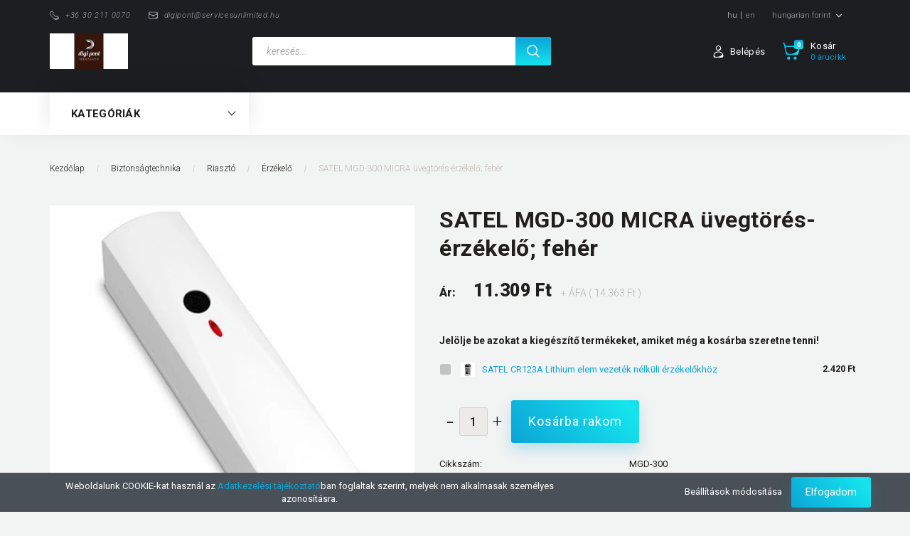

--- FILE ---
content_type: text/html; charset=UTF-8
request_url: https://www.digipont.hu/satel-mgd-300-micra-uvegtores-erzekelo-feher-37926
body_size: 36788
content:
<!DOCTYPE html>
<!--[if lt IE 7]>      <html class="no-js lt-ie10 lt-ie9 lt-ie8 lt-ie7" lang="hu" dir="ltr"> <![endif]-->
<!--[if IE 7]>         <html class="no-js lt-ie10 lt-ie9 lt-ie8" lang="hu" dir="ltr"> <![endif]-->
<!--[if IE 8]>         <html class="no-js lt-ie10 lt-ie9" lang="hu" dir="ltr"> <![endif]-->
<!--[if IE 9]>         <html class="no-js lt-ie10" lang="hu" dir="ltr"> <![endif]-->
<!--[if gt IE 10]><!--> <html class="no-js" lang="hu" dir="ltr"> <!--<![endif]-->
<head>
    <title>SATEL MGD-300 MICRA üvegtörés-érzékelő; fehér - Érzékelő - DigiPont Webshop - Elektronikai és Műszaki cikkek Kis- és Nagykereskedelme</title>
    <meta charset="utf-8">
    <meta name="keywords" content="SATEL MGD-300 MICRA üvegtörés-érzékelő; fehér, Digi, Digital, Elektronika, hdd, kamera">
    <meta name="description" content="SATEL MGD-300 MICRA üvegtörés-érzékelő; fehér a Érzékelő kategóriában">
    <meta name="robots" content="index, follow">
    <link rel="image_src" href="https://digipont.cdn.shoprenter.hu/custom/digipont/image/data/products/md5/b8ba9f885feb7165783163439691f0f5.jpg.webp?lastmod=1717484971.1487167076">
    <meta property="og:title" content="SATEL MGD-300 MICRA üvegtörés-érzékelő; fehér" />
    <meta property="og:type" content="product" />
    <meta property="og:url" content="https://www.digipont.hu/satel-mgd-300-micra-uvegtores-erzekelo-feher-37926" />
    <meta property="og:image" content="https://digipont.cdn.shoprenter.hu/custom/digipont/image/cache/w955h500/products/md5/b8ba9f885feb7165783163439691f0f5.jpg.webp?lastmod=1717484971.1487167076" />
    <meta property="og:description" content="SATEL MGD-300 MICRA üvegtörés-érzékelő; fehér" />
    <link href="https://digipont.cdn.shoprenter.hu/custom/digipont/image/data/bannerek_digi/favico2.png?lastmod=1486549954.1487167076" rel="icon" />
    <link href="https://digipont.cdn.shoprenter.hu/custom/digipont/image/data/bannerek_digi/favico2.png?lastmod=1486549954.1487167076" rel="apple-touch-icon" />
    <base href="https://www.digipont.hu:443" />
    <meta name="google-site-verification" content="jewwcW6Zub5c-lnCnye7OCPkWa5o_nC2umJ3T8tXW6c" />

    <meta name="viewport" content="width=device-width, initial-scale=1">
            <link href="https://www.digipont.hu/satel-mgd-300-micra-uvegtores-erzekelo-feher-37926" rel="canonical">
    
        <link rel="preconnect" href="https://fonts.googleapis.com">
    <link rel="preconnect" href="https://fonts.gstatic.com" crossorigin>
    <link href="https://fonts.googleapis.com/css2?family=Roboto:ital,wght@0,100;0,300;0,400;0,500;0,700;0,900;1,100;1,300;1,400;1,500;1,700;1,900&display=swap" rel="stylesheet">
        
            
            <link rel="stylesheet" href="https://digipont.cdn.shoprenter.hu/web/compiled/css/fancybox2.css?v=1768982352" media="screen">
            <link rel="stylesheet" href="https://digipont.cdn.shoprenter.hu/custom/digipont/catalog/view/theme/losangeles_global/style/1748521539.1564655270.1721315077.1665675986.css?v=null.1487167076" media="screen">
        <script>
        window.nonProductQuality = 80;
    </script>
    <script src="//ajax.googleapis.com/ajax/libs/jquery/1.10.2/jquery.min.js"></script>
    <script>window.jQuery || document.write('<script src="https://digipont.cdn.shoprenter.hu/catalog/view/javascript/jquery/jquery-1.10.2.min.js?v=1484139539"><\/script>')</script>
            
            
    
            
    
    <!-- Header JavaScript codes -->
            <script src="https://digipont.cdn.shoprenter.hu/web/compiled/js/countdown.js?v=1768982351"></script>
                    <script src="https://digipont.cdn.shoprenter.hu/web/compiled/js/legacy_newsletter.js?v=1768982351"></script>
                    <script src="https://digipont.cdn.shoprenter.hu/web/compiled/js/base.js?v=1768982351"></script>
                    <script src="https://digipont.cdn.shoprenter.hu/web/compiled/js/fancybox2.js?v=1768982351"></script>
                    <script src="https://digipont.cdn.shoprenter.hu/web/compiled/js/before_starter2_head.js?v=1768982351"></script>
                    <script src="https://digipont.cdn.shoprenter.hu/web/compiled/js/before_starter2_productpage.js?v=1768982351"></script>
                    <script src="https://digipont.cdn.shoprenter.hu/web/compiled/js/productreview.js?v=1768982351"></script>
                    <script src="https://digipont.cdn.shoprenter.hu/web/compiled/js/nanobar.js?v=1768982351"></script>
                    <script src="https://digipont.cdn.shoprenter.hu/web/compiled/js/before_starter.js?v=1768982351"></script>
                    <script src="https://digipont.cdn.shoprenter.hu/catalog/view/javascript/addtocart/addtocart.js?v=1726839966"></script>
                    <!-- Header jQuery onLoad scripts -->
    <script>
        window.countdownFormat = '%D:%H:%M:%S';
        //<![CDATA[
        var BASEURL = 'https://www.digipont.hu';
Currency = {"symbol_left":"","symbol_right":" Ft","decimal_place":0,"decimal_point":",","thousand_point":".","currency":"HUF","value":1};
var ShopRenter = ShopRenter || {}; ShopRenter.product = {"id":37926,"sku":"MGD-300","currency":"HUF","unitName":" db","price":14362.92,"name":"SATEL MGD-300 MICRA \u00fcvegt\u00f6r\u00e9s-\u00e9rz\u00e9kel\u0151; feh\u00e9r","brand":"SATEL","currentVariant":[],"parent":{"id":37926,"sku":"MGD-300","unitName":" db","price":14362.92,"name":"SATEL MGD-300 MICRA \u00fcvegt\u00f6r\u00e9s-\u00e9rz\u00e9kel\u0151; feh\u00e9r"}};

        $(document).ready(function(){
        // DOM ready
            
                $('.fancybox').fancybox({
                    maxWidth: 820,
                    maxHeight: 650,
                    afterLoad: function(){
                        wrapCSS = $(this.element).data('fancybox-wrapcss');
                        if(wrapCSS){
                            $('.fancybox-wrap').addClass(wrapCSS);
                        }
                    },
                    helpers: {
                        thumbs: {
                            width: 50,
                            height: 50
                        }
                    }
                });
                $('.fancybox-inline').fancybox({
                    maxWidth: 820,
                    maxHeight: 650,
                    type:'inline'
                });
                

        // /DOM ready
        });
        $(window).load(function(){
        // OnLoad
            new WishlistHandler('wishlist-add','');

        // /OnLoad
        });
        //]]>
    </script>
    
        <script src="https://digipont.cdn.shoprenter.hu/web/compiled/js/vue/manifest.bundle.js?v=1768982348"></script>
<script>
    var ShopRenter = ShopRenter || {};
    ShopRenter.onCartUpdate = function (callable) {
        document.addEventListener('cartChanged', callable)
    };
    ShopRenter.onItemAdd = function (callable) {
        document.addEventListener('AddToCart', callable)
    };
    ShopRenter.onItemDelete = function (callable) {
        document.addEventListener('deleteCart', callable)
    };
    ShopRenter.onSearchResultViewed = function (callable) {
        document.addEventListener('AuroraSearchResultViewed', callable)
    };
    ShopRenter.onSubscribedForNewsletter = function (callable) {
        document.addEventListener('AuroraSubscribedForNewsletter', callable)
    };
    ShopRenter.onCheckoutInitiated = function (callable) {
        document.addEventListener('AuroraCheckoutInitiated', callable)
    };
    ShopRenter.onCheckoutShippingInfoAdded = function (callable) {
        document.addEventListener('AuroraCheckoutShippingInfoAdded', callable)
    };
    ShopRenter.onCheckoutPaymentInfoAdded = function (callable) {
        document.addEventListener('AuroraCheckoutPaymentInfoAdded', callable)
    };
    ShopRenter.onCheckoutOrderConfirmed = function (callable) {
        document.addEventListener('AuroraCheckoutOrderConfirmed', callable)
    };
    ShopRenter.onCheckoutOrderPaid = function (callable) {
        document.addEventListener('AuroraOrderPaid', callable)
    };
    ShopRenter.onCheckoutOrderPaidUnsuccessful = function (callable) {
        document.addEventListener('AuroraOrderPaidUnsuccessful', callable)
    };
    ShopRenter.onProductPageViewed = function (callable) {
        document.addEventListener('AuroraProductPageViewed', callable)
    };
    ShopRenter.onMarketingConsentChanged = function (callable) {
        document.addEventListener('AuroraMarketingConsentChanged', callable)
    };
    ShopRenter.onCustomerRegistered = function (callable) {
        document.addEventListener('AuroraCustomerRegistered', callable)
    };
    ShopRenter.onCustomerLoggedIn = function (callable) {
        document.addEventListener('AuroraCustomerLoggedIn', callable)
    };
    ShopRenter.onCustomerUpdated = function (callable) {
        document.addEventListener('AuroraCustomerUpdated', callable)
    };
    ShopRenter.onCartPageViewed = function (callable) {
        document.addEventListener('AuroraCartPageViewed', callable)
    };
    ShopRenter.customer = {"userId":0,"userClientIP":"3.143.207.48","userGroupId":8,"customerGroupTaxMode":"gross","customerGroupPriceMode":"net_tax_gross","email":"","phoneNumber":"","name":{"firstName":"","lastName":""}};
    ShopRenter.theme = {"name":"losangeles_global","family":"losangeles","parent":"bootstrap"};
    ShopRenter.shop = {"name":"digipont","locale":"hu","currency":{"code":"HUF","rate":1},"domain":"digipont.myshoprenter.hu"};
    ShopRenter.page = {"route":"product\/product","queryString":"satel-mgd-300-micra-uvegtores-erzekelo-feher-37926"};

    ShopRenter.formSubmit = function (form, callback) {
        callback();
    };

    let loadedAsyncScriptCount = 0;
    function asyncScriptLoaded(position) {
        loadedAsyncScriptCount++;
        if (position === 'body') {
            if (document.querySelectorAll('.async-script-tag').length === loadedAsyncScriptCount) {
                if (/complete|interactive|loaded/.test(document.readyState)) {
                    document.dispatchEvent(new CustomEvent('asyncScriptsLoaded', {}));
                } else {
                    document.addEventListener('DOMContentLoaded', () => {
                        document.dispatchEvent(new CustomEvent('asyncScriptsLoaded', {}));
                    });
                }
            }
        }
    }
</script>

            <script type="text/javascript" async class="async-script-tag" onload="asyncScriptLoaded('header')" src="https://static2.rapidsearch.dev/resultpage.js?shop=digipont.shoprenter.hu"></script>
            <script type="text/javascript" async class="async-script-tag" onload="asyncScriptLoaded('header')" src="https://utanvet-ellenor.hu/api/v1/shoprenter/utanvet-ellenor.js"></script>
    
                    <script type="text/javascript" src="https://digipont.cdn.shoprenter.hu/web/compiled/js/vue/customerEventDispatcher.bundle.js?v=1768982348"></script>




    
    
                
            
            <script>window.dataLayer=window.dataLayer||[];function gtag(){dataLayer.push(arguments)};var ShopRenter=ShopRenter||{};ShopRenter.config=ShopRenter.config||{};ShopRenter.config.googleConsentModeDefaultValue="denied";</script>                        <script type="text/javascript" src="https://digipont.cdn.shoprenter.hu/web/compiled/js/vue/googleConsentMode.bundle.js?v=1768982348"></script>

            
            
            
            
                <!--Global site tag(gtag.js)--><script async src="https://www.googletagmanager.com/gtag/js?id=AW-690699699"></script><script>window.dataLayer=window.dataLayer||[];function gtag(){dataLayer.push(arguments);}
gtag('js',new Date());gtag('config','AW-690699699',{"allow_enhanced_conversions":true});</script>    
    
</head>

<body id="body" class="bootstrap-body page-body flypage_body body-pathway-inside desktop-device-body body-pathway-inside losangeles_global-body" role="document">
            
    
<div id="fb-root"></div>
<script>(function (d, s, id) {
        var js, fjs = d.getElementsByTagName(s)[0];
        if (d.getElementById(id)) return;
        js = d.createElement(s);
        js.id = id;
        js.src = "//connect.facebook.net/hu_HU/sdk/xfbml.customerchat.js#xfbml=1&version=v2.12&autoLogAppEvents=1";
        fjs.parentNode.insertBefore(js, fjs);
    }(document, "script", "facebook-jssdk"));
</script>



            

<!-- cached -->    <div id="first-login-nanobar-button">
    <img src="https://digipont.cdn.shoprenter.hu/catalog/view/theme/default/image/cog-settings-grey.svg?v=null.1487167076" class="sr-cog" alt="" width="24" height="24"/>
</div>
<div id="firstLogNanobar" class="Fixed aurora-nanobar aurora-nanobar-firstlogin">
    <div class="aurora-nanobar-container">
        <span id="nanoTextCookies" class="aurora-nanobar-text"
              style="font-size: px;">Weboldalunk COOKIE-kat használ az <a href="https://digipont.hu/adatvedelmi-nyilatkozat-3" target="_blank">Adatkezelési tájékoztató</a>ban foglaltak szerint, melyek nem alkalmasak személyes azonosításra.
        </span>
        <div class="aurora-nanobar-buttons-wrapper nanobar-buttons">
            <a id ="aurora-nanobar-settings-button" href="">
                <span>Beállítások módosítása</span>
            </a>
            <a id="auroraNanobarCloseCookies" href="" class="button btn btn-primary aurora-nanobar-btn" data-button-save-text="Beállítások mentése">
                <span>Elfogadom</span>
            </a>
        </div>
        <div class="aurora-nanobar-cookies" style="display: none;">
            <div class="form-group">
                <label><input type="checkbox" name="required_cookies" id="required-cookies" disabled="disabled" checked="checked" /> Szükséges cookie-k</label>
                <div class="cookies-help-text">
                    Ezek a cookie-k segítenek abban, hogy a webáruház használható és működőképes legyen.
                </div>
            </div>
            <div class="form-group">
                <label>
                    <input type="checkbox" name="marketing_cookies" id="marketing-cookies"
                             checked />
                    Marketing cookie-k
                </label>
                <div class="cookies-help-text">
                    Ezeket a cookie-k segítenek abban, hogy az Ön érdeklődési körének megfelelő reklámokat és termékeket jelenítsük meg a webáruházban.
                </div>
            </div>
        </div>
    </div>
</div>

<script>

    (function ($) {
        $(document).ready(function () {
            new AuroraNanobar.FirstLogNanobarCheckbox(jQuery('#firstLogNanobar'), 'bottom');
        });
    })(jQuery);

</script>
<!-- /cached -->

    
                <!-- cached -->




        







    
    
<link media="screen and (max-width: 992px)" rel="stylesheet" href="https://digipont.cdn.shoprenter.hu/catalog/view/javascript/jquery/jquery-mmenu/dist/css/jquery.mmenu.all.css?v=1484139539">
<script src="https://cdnjs.cloudflare.com/ajax/libs/jQuery.mmenu/7.0.0/jquery.mmenu.all.js"></script>
<script src="https://cdnjs.cloudflare.com/ajax/libs/jQuery.mmenu/7.0.0/addons/counters/jquery.mmenu.counters.js"></script>

<link rel="stylesheet" href="https://cdnjs.cloudflare.com/ajax/libs/jQuery.mmenu/7.0.0/jquery.mmenu.css" />
<link rel="stylesheet" href="https://cdnjs.cloudflare.com/ajax/libs/jQuery.mmenu/7.0.0/addons/counters/jquery.mmenu.counters.css" />
<link rel="stylesheet" href="https://cdnjs.cloudflare.com/ajax/libs/jQuery.mmenu/7.0.0/extensions/effects/jquery.mmenu.effects.css" />
<link rel="stylesheet" href="https://cdnjs.cloudflare.com/ajax/libs/jQuery.mmenu/7.0.0/extensions/borderstyle/jquery.mmenu.borderstyle.css" />
<link rel="stylesheet" href="https://cdnjs.cloudflare.com/ajax/libs/jQuery.mmenu/7.0.0/extensions/positioning/jquery.mmenu.positioning.css" />

<script src="https://digipont.cdn.shoprenter.hu/catalog/view/javascript/jquery/product_count_in_cart.js?v=1530610005"></script>

<script>
    $(document).ready(function(){var $mmenu=$('#menu-nav').mmenu({navbar:{title:'Menü',add:'Menü'},extensions:["left","border-full","fx-panels-slide-100","fx-menu-slide","fx-listitems-slide"],counters:true});var $hamburgerIcon=$("#hamburger-icon");var menuAPI=$mmenu.data("mmenu");$hamburgerIcon.on("click",function(){menuAPI.open();});menuAPI.bind("open:finish",function(){setTimeout(function(){$hamburgerIcon.addClass("is-active");},100);});menuAPI.bind("close:finish",function(){setTimeout(function(){$hamburgerIcon.removeClass("is-active");},100);});function setLanguagesMobile(type){$('.'+type+'-change-mobile').click(function(e){e.preventDefault();$('#'+type+'_value_mobile').attr('value',$(this).data('value'));$('#mobile_'+type+'_form').submit();});}
setLanguagesMobile('language');setLanguagesMobile('currency');});</script>

<form action="index.php" method="post" enctype="multipart/form-data" id="mobile_currency_form">
    <input id="currency_value_mobile" type="hidden" value="" name="currency_id"/>
</form>

<form action="index.php" method="post" enctype="multipart/form-data" id="mobile_language_form">
    <input id="language_value_mobile" type="hidden" value="" name="language_code"/>
</form>


<div id="menu-nav">
    <ul>
                                        <li class="mm-title mm-group-title"><span><i class="sr-icon-list"></i> Menüpontok</span></li>
    
                            <li class="informations-mobile-menu-item">
                <a href="https://www.digipont.hu/elerhetosegunk-23" target="_self">Elérhetőségünk</a>
                            </li>
                    <li class="informations-mobile-menu-item">
                <a href="https://www.digipont.hu/aszf-27" target="_self">ÁSZF</a>
                            </li>
                    <li class="informations-mobile-menu-item">
                <a href="https://www.digipont.hu/index.php?route=product/list&amp;latest=22" target="_self">Legújabb termékek</a>
                            </li>
                    <li class="informations-mobile-menu-item">
                <a href="https://www.digipont.hu/rolunk_4" target="_self">Rólunk</a>
                            </li>
                    <li class="informations-mobile-menu-item">
                <a href="https://www.digipont.hu/kinaltunk" target="_self">Kínálatunk</a>
                            </li>
                    <li class="informations-mobile-menu-item">
                <a href="https://www.digipont.hu/garancia_7" target="_self">Garancia</a>
                            </li>
                    <li class="informations-mobile-menu-item">
                <a href="https://www.digipont.hu/vasarlasi_feltetelek_5" target="_self">Vásárlási feltételek</a>
                            </li>
                    <li class="informations-mobile-menu-item">
                <a href="https://www.digipont.hu/adatvedelmi-nyilatkozat-3" target="_self">Adatvédelmi nyilatkozat</a>
                            </li>
                    <li class="informations-mobile-menu-item">
                <a href="https://www.digipont.hu/index.php?route=information/contact" target="_self">Kapcsolat</a>
                            </li>
            
                <li class="mm-title mm-group-title"><span><i class="sr-icon-globe"></i> Nyelvváltás</span></li>
        <li class="languages-mobile-menu-item">
            <a>Nyelvváltás</a>
            <ul>
                                    <li class="languages-mobile-menu-item languages-mobile-menu-item-sublevel">
                        <a class="language-change-mobile" data-value="hu" href="">
                            Hungarian
                        </a>
                    </li>
                                    <li class="languages-mobile-menu-item languages-mobile-menu-item-sublevel">
                        <a class="language-change-mobile" data-value="en" href="">
                            English
                        </a>
                    </li>
                            </ul>
        </li>
    
                <li class="mm-title mm-group-title"><span><i class="sr-icon-money"></i> Pénznem váltás</span></li>
        <li class="currencies-mobile-menu-item">
            <a>Pénznem váltás</a>
            <ul>
                                    <li class="currencies-mobile-menu-item currencies-mobile-menu-item-sublevel">
                        <a class="currency-change-mobile" data-value="HUF" href="">
                            Hungarian Forint
                        </a>
                    </li>
                            </ul>
        </li>
    
                            <li class="mm-title mm-group-title"><span><i class="sr-icon-user"></i> Belépés és Regisztráció</span></li>
            <li class="customer-mobile-menu-item">
                <a href="index.php?route=account/login">Belépés</a>
            </li>
            <li class="customer-mobile-menu-item">
                <a href="index.php?route=account/create">Regisztráció</a>
            </li>
            

                        <li class="mm-title mm-group-title"><span><i class="sr-icon-tags"></i> Kategóriák</span></li>
    
    <li>
    <a href="https://www.digipont.hu/belepteto-rendszer-4801">            <div class="category-list-link-text">Beléptető rendszer</div>
        </a>
            <ul><li>
    <a href="https://www.digipont.hu/belepteto-rendszer-4801/belepteto-rendszer-kiegeszito-4804">            Beléptető rendszer kiegészítő
        </a>
    </li></ul>
    </li><li>
    <a href="https://www.digipont.hu/biztonsagtechnika-3761">            <div class="category-list-link-text">Biztonságtechnika</div>
        </a>
            <ul><li>
    <a href="https://www.digipont.hu/biztonsagtechnika-3761/belepteto-4010">            Beléptető
        </a>
            <ul><li>
    <a href="https://www.digipont.hu/biztonsagtechnika-3761/belepteto-4010/belepteto-terminal-4013">            Beléptető (terminál)
        </a>
    </li><li>
    <a href="https://www.digipont.hu/biztonsagtechnika-3761/belepteto-4010/besorolando-4733">            Besorolandó
        </a>
    </li><li>
    <a href="https://www.digipont.hu/biztonsagtechnika-3761/belepteto-4010/bovito-modulok-4879">            Bővítő modulok
        </a>
    </li><li>
    <a href="https://www.digipont.hu/biztonsagtechnika-3761/belepteto-4010/forgovillak-4593">            Forgóvillák
        </a>
            <ul><li>
    <a href="https://www.digipont.hu/biztonsagtechnika-3761/belepteto-4010/forgovillak-4593/gyorskapuk-4596">            Gyorskapuk
        </a>
    </li></ul>
    </li><li>
    <a href="https://www.digipont.hu/biztonsagtechnika-3761/belepteto-4010/kartya-keytag-4444">            Kártya, keytag
        </a>
    </li><li>
    <a href="https://www.digipont.hu/biztonsagtechnika-3761/belepteto-4010/kiegeszito-4030">            Kiegészítő
        </a>
    </li><li>
    <a href="https://www.digipont.hu/biztonsagtechnika-3761/belepteto-4010/olvaso-4033">            Olvasó
        </a>
    </li><li>
    <a href="https://www.digipont.hu/biztonsagtechnika-3761/belepteto-4010/tapellatas-4799">            Tápellátás
        </a>
    </li><li>
    <a href="https://www.digipont.hu/biztonsagtechnika-3761/belepteto-4010/vezerlo-4486">            Vezérlő
        </a>
    </li></ul>
    </li><li>
    <a href="https://www.digipont.hu/biztonsagtechnika-3761/besorolando-4866">            Besorolandó
        </a>
    </li><li>
    <a href="https://www.digipont.hu/biztonsagtechnika-3761/riaszto-3851">            Riasztó
        </a>
            <ul><li>
    <a href="https://www.digipont.hu/biztonsagtechnika-3761/riaszto-3851/audio-4462">            Audio
        </a>
    </li><li>
    <a href="https://www.digipont.hu/biztonsagtechnika-3761/riaszto-3851/besorolando-4712">            Besorolandó
        </a>
    </li><li>
    <a href="https://www.digipont.hu/biztonsagtechnika-3761/riaszto-3851/bovito-3863">            Bővitő
        </a>
    </li><li>
    <a href="https://www.digipont.hu/biztonsagtechnika-3761/riaszto-3851/doboz-4022">            Doboz
        </a>
    </li><li>
    <a href="https://www.digipont.hu/biztonsagtechnika-3761/riaszto-3851/erzekelo-3875">            Érzékelő
        </a>
    </li><li>
    <a href="https://www.digipont.hu/biztonsagtechnika-3761/riaszto-3851/hang-fenyjelzo-3866">            Hang, fényjelző
        </a>
            <ul><li>
    <a href="https://www.digipont.hu/biztonsagtechnika-3761/riaszto-3851/hang-fenyjelzo-3866/hang-es-fenyjelzok-3869">            Hang- és fényjelzők
        </a>
    </li><li>
    <a href="https://www.digipont.hu/biztonsagtechnika-3761/riaszto-3851/hang-fenyjelzo-3866/tartozekok-3872">            Tartozékok
        </a>
    </li></ul>
    </li><li>
    <a href="https://www.digipont.hu/biztonsagtechnika-3761/riaszto-3851/kabel-programozo-4348">            Kábel (programozó)
        </a>
    </li><li>
    <a href="https://www.digipont.hu/biztonsagtechnika-3761/riaszto-3851/keritesvedelem-hejvedelem-3902">            Kerítésvédelem, héjvédelem
        </a>
            <ul><li>
    <a href="https://www.digipont.hu/biztonsagtechnika-3761/riaszto-3851/keritesvedelem-hejvedelem-3902/infrasorompok-4471">            Infrasorompók
        </a>
    </li><li>
    <a href="https://www.digipont.hu/biztonsagtechnika-3761/riaszto-3851/keritesvedelem-hejvedelem-3902/kabelek-4048">            Kábelek
        </a>
    </li><li>
    <a href="https://www.digipont.hu/biztonsagtechnika-3761/riaszto-3851/keritesvedelem-hejvedelem-3902/keritesvedelmi-kozpontok-4537">            Kerítésvédelmi központok
        </a>
    </li><li>
    <a href="https://www.digipont.hu/biztonsagtechnika-3761/riaszto-3851/keritesvedelem-hejvedelem-3902/radarsorompok-3905">            Radarsorompók
        </a>
    </li><li>
    <a href="https://www.digipont.hu/biztonsagtechnika-3761/riaszto-3851/keritesvedelem-hejvedelem-3902/tartozekok-3989">            Tartozékok
        </a>
    </li></ul>
    </li><li>
    <a href="https://www.digipont.hu/biztonsagtechnika-3761/riaszto-3851/kezelo-3857">            Kezelő
        </a>
            <ul><li>
    <a href="https://www.digipont.hu/biztonsagtechnika-3761/riaszto-3851/kezelo-3857/erintokepernyos-kezelok-3974">            Érintőképernyős kezelők
        </a>
    </li><li>
    <a href="https://www.digipont.hu/biztonsagtechnika-3761/riaszto-3851/kezelo-3857/lcd-kezelok-3860">            LCD kezelők
        </a>
    </li><li>
    <a href="https://www.digipont.hu/biztonsagtechnika-3761/riaszto-3851/kezelo-3857/led-kezelok-3962">            LED kezelők
        </a>
    </li></ul>
    </li><li>
    <a href="https://www.digipont.hu/biztonsagtechnika-3761/riaszto-3851/kiegeszitok-4345">            Kiegészítők
        </a>
    </li><li>
    <a href="https://www.digipont.hu/biztonsagtechnika-3761/riaszto-3851/kommunikator-atjelzo-3947">            Kommunikátor, átjelző
        </a>
            <ul><li>
    <a href="https://www.digipont.hu/biztonsagtechnika-3761/riaszto-3851/kommunikator-atjelzo-3947/bovito-modulok-4554">            Bővítő modulok
        </a>
    </li><li>
    <a href="https://www.digipont.hu/biztonsagtechnika-3761/riaszto-3851/kommunikator-atjelzo-3947/egyeb-kommunikatorok-4051">            Egyéb kommunikátorok
        </a>
    </li><li>
    <a href="https://www.digipont.hu/biztonsagtechnika-3761/riaszto-3851/kommunikator-atjelzo-3947/gsm-es-gprs-kommunikatorok-3950">            GSM és GPRS kommunikátorok
        </a>
    </li><li>
    <a href="https://www.digipont.hu/biztonsagtechnika-3761/riaszto-3851/kommunikator-atjelzo-3947/ip-kommunikatorok-4456">            IP kommunikátorok
        </a>
    </li><li>
    <a href="https://www.digipont.hu/biztonsagtechnika-3761/riaszto-3851/kommunikator-atjelzo-3947/tartozekok-4465">            Tartozékok
        </a>
    </li></ul>
    </li><li>
    <a href="https://www.digipont.hu/biztonsagtechnika-3761/riaszto-3851/kozpont-3854">            Központ
        </a>
    </li><li>
    <a href="https://www.digipont.hu/biztonsagtechnika-3761/riaszto-3851/panikgomb-4025">            Pánikgomb
        </a>
    </li><li>
    <a href="https://www.digipont.hu/biztonsagtechnika-3761/riaszto-3851/riaszto-kabel-3965">            Riasztó kábel
        </a>
    </li><li>
    <a href="https://www.digipont.hu/biztonsagtechnika-3761/riaszto-3851/szettek-4805">            Szettek
        </a>
    </li><li>
    <a href="https://www.digipont.hu/biztonsagtechnika-3761/riaszto-3851/tapellatas-3893">            Tápellátás
        </a>
            <ul><li>
    <a href="https://www.digipont.hu/biztonsagtechnika-3761/riaszto-3851/tapellatas-3893/akkumulatorok-3896">            Akkumulátorok
        </a>
    </li><li>
    <a href="https://www.digipont.hu/biztonsagtechnika-3761/riaszto-3851/tapellatas-3893/tapegysegek-3959">            Tápegységek
        </a>
    </li><li>
    <a href="https://www.digipont.hu/biztonsagtechnika-3761/riaszto-3851/tapellatas-3893/tartozekok-4468">            Tartozékok
        </a>
    </li><li>
    <a href="https://www.digipont.hu/biztonsagtechnika-3761/riaszto-3851/tapellatas-3893/transzformatorok-4477">            Transzformátorok
        </a>
    </li></ul>
    </li><li>
    <a href="https://www.digipont.hu/biztonsagtechnika-3761/riaszto-3851/taviranyito-3908">            Távirányító
        </a>
    </li><li>
    <a href="https://www.digipont.hu/biztonsagtechnika-3761/riaszto-3851/vanderbilt-4441">            Vanderbilt
        </a>
    </li></ul>
    </li><li>
    <a href="https://www.digipont.hu/biztonsagtechnika-3761/tuzjelzo-3764">            Tűzjelző
        </a>
            <ul><li>
    <a href="https://www.digipont.hu/biztonsagtechnika-3761/tuzjelzo-3764/besorolando-4715">            Besorolandó
        </a>
    </li><li>
    <a href="https://www.digipont.hu/biztonsagtechnika-3761/tuzjelzo-3764/erzekelo-3782">            Érzékelő
        </a>
            <ul><li>
    <a href="https://www.digipont.hu/biztonsagtechnika-3761/tuzjelzo-3764/erzekelo-3782/aspiracios-erzekelok-4513">            Aspirációs érzékelők
        </a>
    </li><li>
    <a href="https://www.digipont.hu/biztonsagtechnika-3761/tuzjelzo-3764/erzekelo-3782/langerzekelok-4417">            Lángérzékelők
        </a>
    </li><li>
    <a href="https://www.digipont.hu/biztonsagtechnika-3761/tuzjelzo-3764/erzekelo-3782/legcsatorna-erzekelok-4480">            Légcsatorna érzékelők
        </a>
    </li><li>
    <a href="https://www.digipont.hu/biztonsagtechnika-3761/tuzjelzo-3764/erzekelo-3782/pontszeru-erzekelok-3785">            Pontszerű érzékelők
        </a>
    </li><li>
    <a href="https://www.digipont.hu/biztonsagtechnika-3761/tuzjelzo-3764/erzekelo-3782/vonali-erzekelok-4882">            Vonali érzékelők
        </a>
    </li></ul>
    </li><li>
    <a href="https://www.digipont.hu/biztonsagtechnika-3761/tuzjelzo-3764/erzekelo-tartozekai-3803">            Érzékelő tartozékai
        </a>
            <ul><li>
    <a href="https://www.digipont.hu/biztonsagtechnika-3761/tuzjelzo-3764/erzekelo-tartozekai-3803/-4438">            >
        </a>
    </li><li>
    <a href="https://www.digipont.hu/biztonsagtechnika-3761/tuzjelzo-3764/erzekelo-tartozekai-3803/aspiracios-erzekelo-tartozekok-4516">            Aspirációs érzékelő tartozékok
        </a>
    </li><li>
    <a href="https://www.digipont.hu/biztonsagtechnika-3761/tuzjelzo-3764/erzekelo-tartozekai-3803/langerzekelo-tartozekok-4420">            Lángérzékelő tartozékok
        </a>
    </li><li>
    <a href="https://www.digipont.hu/biztonsagtechnika-3761/tuzjelzo-3764/erzekelo-tartozekai-3803/pontszeru-erzekelo-tartozekok-3806">            Pontszerű érzékelő tartozékok
        </a>
    </li><li>
    <a href="https://www.digipont.hu/biztonsagtechnika-3761/tuzjelzo-3764/erzekelo-tartozekai-3803/vonali-erzekelo-tartozekok-4429">            Vonali érzékelő tartozékok
        </a>
    </li></ul>
    </li><li>
    <a href="https://www.digipont.hu/biztonsagtechnika-3761/tuzjelzo-3764/kezi-jelzesado-3788">            Kézi jelzésadó
        </a>
            <ul><li>
    <a href="https://www.digipont.hu/biztonsagtechnika-3761/tuzjelzo-3764/kezi-jelzesado-3788/kezi-jelzesado-elektronikak-4389">            Kézi jelzésadó elektronikák
        </a>
    </li><li>
    <a href="https://www.digipont.hu/biztonsagtechnika-3761/tuzjelzo-3764/kezi-jelzesado-3788/kezi-jelzesado-hazak-3809">            Kézi jelzésadó házak
        </a>
    </li><li>
    <a href="https://www.digipont.hu/biztonsagtechnika-3761/tuzjelzo-3764/kezi-jelzesado-3788/kezi-jelzesado-tartozekok-3830">            Kézi jelzésadó tartozékok
        </a>
    </li><li>
    <a href="https://www.digipont.hu/biztonsagtechnika-3761/tuzjelzo-3764/kezi-jelzesado-3788/komplett-kezi-jelzesadok-3791">            Komplett kézi jelzésadók
        </a>
    </li></ul>
    </li><li>
    <a href="https://www.digipont.hu/biztonsagtechnika-3761/tuzjelzo-3764/kozpont-3767">            Központ
        </a>
            <ul><li>
    <a href="https://www.digipont.hu/biztonsagtechnika-3761/tuzjelzo-3764/kozpont-3767/kozpontok-kiegeszitoi-3833">            Központok kiegészítői
        </a>
    </li><li>
    <a href="https://www.digipont.hu/biztonsagtechnika-3761/tuzjelzo-3764/kozpont-3767/oltasvezerlo-kozpontok-4447">            Oltásvezérlő központok
        </a>
    </li><li>
    <a href="https://www.digipont.hu/biztonsagtechnika-3761/tuzjelzo-3764/kozpont-3767/tuzjelzo-kozpontok-3770">            Tűzjelző központok
        </a>
    </li></ul>
    </li><li>
    <a href="https://www.digipont.hu/biztonsagtechnika-3761/tuzjelzo-3764/modul-io-3773">            Modul (IO)
        </a>
            <ul><li>
    <a href="https://www.digipont.hu/biztonsagtechnika-3761/tuzjelzo-3764/modul-io-3773/i-3776">            I
        </a>
            <ul><li>
    <a href="https://www.digipont.hu/biztonsagtechnika-3761/tuzjelzo-3764/modul-io-3773/i-3776/o-modulok-3779">            O modulok
        </a>
    </li></ul>
    </li></ul>
    </li><li>
    <a href="https://www.digipont.hu/biztonsagtechnika-3761/tuzjelzo-3764/modul-io-i-4423">            Modul (IO) I
        </a>
            <ul><li>
    <a href="https://www.digipont.hu/biztonsagtechnika-3761/tuzjelzo-3764/modul-io-i-4423/o-modul-tartozekok-4426">            O modul tartozékok
        </a>
    </li></ul>
    </li><li>
    <a href="https://www.digipont.hu/biztonsagtechnika-3761/tuzjelzo-3764/riasztasjelzo-3794">            Riasztásjelző
        </a>
            <ul><li>
    <a href="https://www.digipont.hu/biztonsagtechnika-3761/tuzjelzo-3764/riasztasjelzo-3794/cimzett-riasztasjelzok-3797">            Címzett riasztásjelzők
        </a>
    </li><li>
    <a href="https://www.digipont.hu/biztonsagtechnika-3761/tuzjelzo-3764/riasztasjelzo-3794/hagyomanyos-riasztasjelzok-4414">            Hagyományos riasztásjelzők
        </a>
    </li><li>
    <a href="https://www.digipont.hu/biztonsagtechnika-3761/tuzjelzo-3764/riasztasjelzo-3794/masodkijelzok-3800">            Másodkijelzők
        </a>
    </li><li>
    <a href="https://www.digipont.hu/biztonsagtechnika-3761/tuzjelzo-3764/riasztasjelzo-3794/riasztasjelzo-kiegeszitok-4539">            Riasztásjelző kiegészítők
        </a>
    </li></ul>
    </li><li>
    <a href="https://www.digipont.hu/biztonsagtechnika-3761/tuzjelzo-3764/szerviz-es-teszt-eszkozok-4432">            Szerviz és teszt eszközök
        </a>
            <ul><li>
    <a href="https://www.digipont.hu/biztonsagtechnika-3761/tuzjelzo-3764/szerviz-es-teszt-eszkozok-4432/szerviz-es-teszt-eszkoz-tartozekok-4435">            Szerviz és teszt eszköz tartozékok
        </a>
    </li></ul>
    </li><li>
    <a href="https://www.digipont.hu/biztonsagtechnika-3761/tuzjelzo-3764/tapegyseg-4369">            Tápegység
        </a>
    </li><li>
    <a href="https://www.digipont.hu/biztonsagtechnika-3761/tuzjelzo-3764/tartozekok-4342">            Tartozékok
        </a>
    </li><li>
    <a href="https://www.digipont.hu/biztonsagtechnika-3761/tuzjelzo-3764/tuzjelzo-kabelek-4902">            Tűzjelző kábelek
        </a>
    </li><li>
    <a href="https://www.digipont.hu/biztonsagtechnika-3761/tuzjelzo-3764/tuzjelzo-kezelok-3827">            Tűzjelző kezelők
        </a>
    </li></ul>
    </li><li>
    <a href="https://www.digipont.hu/biztonsagtechnika-3761/video-3812">            Video
        </a>
            <ul><li>
    <a href="https://www.digipont.hu/biztonsagtechnika-3761/video-3812/atalakitok-4398">            Átalakítók
        </a>
    </li><li>
    <a href="https://www.digipont.hu/biztonsagtechnika-3761/video-3812/besorolando-4730">            Besorolandó
        </a>
    </li><li>
    <a href="https://www.digipont.hu/biztonsagtechnika-3761/video-3812/hang-3884">            Hang
        </a>
    </li><li>
    <a href="https://www.digipont.hu/biztonsagtechnika-3761/video-3812/kamera-3815">            Kamera
        </a>
            <ul><li>
    <a href="https://www.digipont.hu/biztonsagtechnika-3761/video-3812/kamera-3815/analog-4495">            Analóg
        </a>
            <ul><li>
    <a href="https://www.digipont.hu/biztonsagtechnika-3761/video-3812/kamera-3815/analog-4495/dom-4498">            Dóm
        </a>
    </li></ul>
    </li><li>
    <a href="https://www.digipont.hu/biztonsagtechnika-3761/video-3812/kamera-3815/analoghd-3923">            AnalógHD
        </a>
            <ul><li>
    <a href="https://www.digipont.hu/biztonsagtechnika-3761/video-3812/kamera-3815/analoghd-3923/besorolando-4413">            Besorolandó
        </a>
    </li><li>
    <a href="https://www.digipont.hu/biztonsagtechnika-3761/video-3812/kamera-3815/analoghd-3923/box-4501">            Box
        </a>
    </li><li>
    <a href="https://www.digipont.hu/biztonsagtechnika-3761/video-3812/kamera-3815/analoghd-3923/csobullet-3926">            Cső(Bullet)
        </a>
    </li><li>
    <a href="https://www.digipont.hu/biztonsagtechnika-3761/video-3812/kamera-3815/analoghd-3923/dom-3929">            Dóm
        </a>
    </li><li>
    <a href="https://www.digipont.hu/biztonsagtechnika-3761/video-3812/kamera-3815/analoghd-3923/mobil-4589">            Mobil
        </a>
    </li><li>
    <a href="https://www.digipont.hu/biztonsagtechnika-3761/video-3812/kamera-3815/analoghd-3923/mozgathatoptptz-4525">            Mozgatható(PT,PTZ)
        </a>
    </li></ul>
    </li><li>
    <a href="https://www.digipont.hu/biztonsagtechnika-3761/video-3812/kamera-3815/besorolando-3977">            Besorolandó
        </a>
    </li><li>
    <a href="https://www.digipont.hu/biztonsagtechnika-3761/video-3812/kamera-3815/ip-3818">            IP
        </a>
            <ul><li>
    <a href="https://www.digipont.hu/biztonsagtechnika-3761/video-3812/kamera-3815/ip-3818/besorolando-4721">            Besorolandó
        </a>
    </li><li>
    <a href="https://www.digipont.hu/biztonsagtechnika-3761/video-3812/kamera-3815/ip-3818/box-4566">            Box
        </a>
    </li><li>
    <a href="https://www.digipont.hu/biztonsagtechnika-3761/video-3812/kamera-3815/ip-3818/csempepanel-4384">            Csempe(Panel)
        </a>
    </li><li>
    <a href="https://www.digipont.hu/biztonsagtechnika-3761/video-3812/kamera-3815/ip-3818/csobullet-3953">            Cső(Bullet)
        </a>
    </li><li>
    <a href="https://www.digipont.hu/biztonsagtechnika-3761/video-3812/kamera-3815/ip-3818/dom-3944">            Dóm
        </a>
    </li><li>
    <a href="https://www.digipont.hu/biztonsagtechnika-3761/video-3812/kamera-3815/ip-3818/forgozsamolyos-4569">            Forgózsámolyos
        </a>
    </li><li>
    <a href="https://www.digipont.hu/biztonsagtechnika-3761/video-3812/kamera-3815/ip-3818/hokamera-3821">            Hőkamera
        </a>
            <ul><li>
    <a href="https://www.digipont.hu/biztonsagtechnika-3761/video-3812/kamera-3815/ip-3818/hokamera-3821/biztonsagtechnikai-hokamerak-3983">            Biztonságtechnikai hőkamerák
        </a>
    </li><li>
    <a href="https://www.digipont.hu/biztonsagtechnika-3761/video-3812/kamera-3815/ip-3818/hokamera-3821/hokamera-kiegeszitok-4028">            Hőkamera kiegészítők
        </a>
    </li><li>
    <a href="https://www.digipont.hu/biztonsagtechnika-3761/video-3812/kamera-3815/ip-3818/hokamera-3821/testhomerseklet-mero-kamerak-3824">            Testhőmérséklet mérő kamerák
        </a>
    </li><li>
    <a href="https://www.digipont.hu/biztonsagtechnika-3761/video-3812/kamera-3815/ip-3818/hokamera-3821/thermografiai-hokamerak-4054">            Thermográfiai hőkamerák
        </a>
    </li><li>
    <a href="https://www.digipont.hu/biztonsagtechnika-3761/video-3812/kamera-3815/ip-3818/hokamera-3821/vadaszati-hokamerak-4085">            Vadászati hőkamerák
        </a>
    </li></ul>
    </li><li>
    <a href="https://www.digipont.hu/biztonsagtechnika-3761/video-3812/kamera-3815/ip-3818/hordozhato-4900">            Hordozható
        </a>
    </li><li>
    <a href="https://www.digipont.hu/biztonsagtechnika-3761/video-3812/kamera-3815/ip-3818/korrozioallo-4571">            Korrózióálló
        </a>
    </li><li>
    <a href="https://www.digipont.hu/biztonsagtechnika-3761/video-3812/kamera-3815/ip-3818/mobil-4551">            Mobil
        </a>
    </li><li>
    <a href="https://www.digipont.hu/biztonsagtechnika-3761/video-3812/kamera-3815/ip-3818/mozgathatoptptz-3980">            Mozgatható(PT,PTZ)
        </a>
    </li><li>
    <a href="https://www.digipont.hu/biztonsagtechnika-3761/video-3812/kamera-3815/ip-3818/panorama-4057">            Panoráma
        </a>
    </li><li>
    <a href="https://www.digipont.hu/biztonsagtechnika-3761/video-3812/kamera-3815/ip-3818/rejtett-4387">            Rejtett
        </a>
    </li><li>
    <a href="https://www.digipont.hu/biztonsagtechnika-3761/video-3812/kamera-3815/ip-3818/specialis-4363">            Speciális
        </a>
    </li><li>
    <a href="https://www.digipont.hu/biztonsagtechnika-3761/video-3812/kamera-3815/ip-3818/testhofigyelo-kamerak-4372">            Testhőfigyelő kamerák
        </a>
    </li><li>
    <a href="https://www.digipont.hu/biztonsagtechnika-3761/video-3812/kamera-3815/ip-3818/vadkamera-4908">            Vadkamera
        </a>
    </li></ul>
    </li><li>
    <a href="https://www.digipont.hu/biztonsagtechnika-3761/video-3812/kamera-3815/usb-webkamerak-4366">            USB webkamerák
        </a>
    </li></ul>
    </li><li>
    <a href="https://www.digipont.hu/biztonsagtechnika-3761/video-3812/kamerahaz-konzol-3842">            Kameraház, konzol
        </a>
            <ul><li>
    <a href="https://www.digipont.hu/biztonsagtechnika-3761/video-3812/kamerahaz-konzol-3842/besorolando-4757">            Besorolandó
        </a>
    </li><li>
    <a href="https://www.digipont.hu/biztonsagtechnika-3761/video-3812/kamerahaz-konzol-3842/kamerahaz-4474">            Kameraház
        </a>
    </li><li>
    <a href="https://www.digipont.hu/biztonsagtechnika-3761/video-3812/kamerahaz-konzol-3842/konzol-3848">            Konzol
        </a>
    </li><li>
    <a href="https://www.digipont.hu/biztonsagtechnika-3761/video-3812/kamerahaz-konzol-3842/kotodoboz-3845">            Kötődoboz
        </a>
    </li></ul>
    </li><li>
    <a href="https://www.digipont.hu/biztonsagtechnika-3761/video-3812/kezeles-3938">            Kezelés
        </a>
    </li><li>
    <a href="https://www.digipont.hu/biztonsagtechnika-3761/video-3812/kijelzo-3911">            Kijelző
        </a>
            <ul><li>
    <a href="https://www.digipont.hu/biztonsagtechnika-3761/video-3812/kijelzo-3911/informacios-kijelzok-4557">            Információs kijelzők
        </a>
    </li><li>
    <a href="https://www.digipont.hu/biztonsagtechnika-3761/video-3812/kijelzo-3911/interaktiv-kijelzok-4545">            Interaktív kijelzők
        </a>
    </li><li>
    <a href="https://www.digipont.hu/biztonsagtechnika-3761/video-3812/kijelzo-3911/lcd-falak-4548">            LCD falak
        </a>
    </li><li>
    <a href="https://www.digipont.hu/biztonsagtechnika-3761/video-3812/kijelzo-3911/led-falak-4528">            LED falak
        </a>
    </li><li>
    <a href="https://www.digipont.hu/biztonsagtechnika-3761/video-3812/kijelzo-3911/monitor-3932">            Monitor
        </a>
    </li><li>
    <a href="https://www.digipont.hu/biztonsagtechnika-3761/video-3812/kijelzo-3911/monitor-konzol-3914">            Monitor konzol
        </a>
    </li><li>
    <a href="https://www.digipont.hu/biztonsagtechnika-3761/video-3812/kijelzo-3911/videofal-vezerlok-4560">            Videófal vezérlők
        </a>
    </li></ul>
    </li><li>
    <a href="https://www.digipont.hu/biztonsagtechnika-3761/video-3812/kodolvasok-4893">            Kódolvasók
        </a>
            <ul><li>
    <a href="https://www.digipont.hu/biztonsagtechnika-3761/video-3812/kodolvasok-4893/fix-telepitesu-kodolvasok-4896">            Fix telepítésű kódolvasók
        </a>
    </li><li>
    <a href="https://www.digipont.hu/biztonsagtechnika-3761/video-3812/kodolvasok-4893/kezi-kodolvasok-4898">            Kézi kódolvasók
        </a>
    </li></ul>
    </li><li>
    <a href="https://www.digipont.hu/biztonsagtechnika-3761/video-3812/megvilagitas-4392">            Megvilágítás
        </a>
    </li><li>
    <a href="https://www.digipont.hu/biztonsagtechnika-3761/video-3812/objektiv-4036">            Objektív
        </a>
            <ul><li>
    <a href="https://www.digipont.hu/biztonsagtechnika-3761/video-3812/objektiv-4036/kellekek-4039">            Kellékek
        </a>
    </li></ul>
    </li><li>
    <a href="https://www.digipont.hu/biztonsagtechnika-3761/video-3812/rogzito-3887">            Rögzítő
        </a>
            <ul><li>
    <a href="https://www.digipont.hu/biztonsagtechnika-3761/video-3812/rogzito-3887/hibrid-analoghd-3956">            Hibrid (AnalógHD)
        </a>
    </li><li>
    <a href="https://www.digipont.hu/biztonsagtechnika-3761/video-3812/rogzito-3887/ip-nvr-3890">            IP (NVR)
        </a>
    </li><li>
    <a href="https://www.digipont.hu/biztonsagtechnika-3761/video-3812/rogzito-3887/mobil-4453">            Mobil
        </a>
    </li><li>
    <a href="https://www.digipont.hu/biztonsagtechnika-3761/video-3812/rogzito-3887/rogzito-bovito-modulok-4590">            Rögzítő bővító modulok
        </a>
    </li></ul>
    </li><li>
    <a href="https://www.digipont.hu/biztonsagtechnika-3761/video-3812/szamitogepek-es-szerverek-4522">            Számítógépek és szerverek
        </a>
    </li><li>
    <a href="https://www.digipont.hu/biztonsagtechnika-3761/video-3812/szett-4357">            Szett
        </a>
            <ul><li>
    <a href="https://www.digipont.hu/biztonsagtechnika-3761/video-3812/szett-4357/ip-4360">            IP
        </a>
    </li></ul>
    </li><li>
    <a href="https://www.digipont.hu/biztonsagtechnika-3761/video-3812/szoftver-4492">            Szoftver
        </a>
    </li><li>
    <a href="https://www.digipont.hu/biztonsagtechnika-3761/video-3812/tapellatas-3836">            Tápellátás
        </a>
            <ul><li>
    <a href="https://www.digipont.hu/biztonsagtechnika-3761/video-3812/tapellatas-3836/poc-injektorok-4542">            PoC-injektorok
        </a>
    </li><li>
    <a href="https://www.digipont.hu/biztonsagtechnika-3761/video-3812/tapellatas-3836/poe-injektorok-3839">            PoE-injektorok
        </a>
    </li><li>
    <a href="https://www.digipont.hu/biztonsagtechnika-3761/video-3812/tapellatas-3836/villamos-elosztosavok-3941">            Villamos elosztósávok
        </a>
    </li></ul>
    </li><li>
    <a href="https://www.digipont.hu/biztonsagtechnika-3761/video-3812/tarolas-3971">            Tárolás
        </a>
    </li></ul>
    </li></ul>
    </li><li>
    <a href="https://www.digipont.hu/elektromobilitas-4745">            <div class="category-list-link-text">Elektromobilitás</div>
        </a>
            <ul><li>
    <a href="https://www.digipont.hu/elektromobilitas-4745/sportkamera-4748">            Sportkamera
        </a>
    </li></ul>
    </li><li>
    <a href="https://www.digipont.hu/epulet-automatika-4574">            <div class="category-list-link-text">Épület automatika</div>
        </a>
            <ul><li>
    <a href="https://www.digipont.hu/epulet-automatika-4574/okos-otthon-4577">            Okos otthon
        </a>
    </li></ul>
    </li><li>
    <a href="https://www.digipont.hu/epuletautomatika-3992">            <div class="category-list-link-text">Épületautomatika</div>
        </a>
            <ul><li>
    <a href="https://www.digipont.hu/epuletautomatika-3992/kapuautomatika-4401">            Kapuautomatika
        </a>
            <ul><li>
    <a href="https://www.digipont.hu/epuletautomatika-3992/kapuautomatika-4401/garazskapu-4903">            Garázskapu
        </a>
            <ul><li>
    <a href="https://www.digipont.hu/epuletautomatika-3992/kapuautomatika-4401/garazskapu-4903/szett-4906">            Szett
        </a>
    </li></ul>
    </li><li>
    <a href="https://www.digipont.hu/epuletautomatika-3992/kapuautomatika-4401/kiegeszitok-4404">            Kiegészítők
        </a>
    </li><li>
    <a href="https://www.digipont.hu/epuletautomatika-3992/kapuautomatika-4401/sorompo-4845">            Sorompó
        </a>
            <ul><li>
    <a href="https://www.digipont.hu/epuletautomatika-3992/kapuautomatika-4401/sorompo-4845/sorompo-4848">            Sorompó
        </a>
    </li><li>
    <a href="https://www.digipont.hu/epuletautomatika-3992/kapuautomatika-4401/sorompo-4845/tartozek-4851">            Tartozék
        </a>
    </li></ul>
    </li><li>
    <a href="https://www.digipont.hu/epuletautomatika-3992/kapuautomatika-4401/szarnyas-kapu-4531">            Szárnyas kapu
        </a>
            <ul><li>
    <a href="https://www.digipont.hu/epuletautomatika-3992/kapuautomatika-4401/szarnyas-kapu-4531/szett-4534">            Szett
        </a>
    </li></ul>
    </li><li>
    <a href="https://www.digipont.hu/epuletautomatika-3992/kapuautomatika-4401/tolokapu-4874">            Tolókapu
        </a>
            <ul><li>
    <a href="https://www.digipont.hu/epuletautomatika-3992/kapuautomatika-4401/tolokapu-4874/szett-4877">            Szett
        </a>
    </li></ul>
    </li></ul>
    </li><li>
    <a href="https://www.digipont.hu/epuletautomatika-3992/kaputelefon-3995">            Kaputelefon
        </a>
            <ul><li>
    <a href="https://www.digipont.hu/epuletautomatika-3992/kaputelefon-3995/analog-4583">            Analóg
        </a>
            <ul><li>
    <a href="https://www.digipont.hu/epuletautomatika-3992/kaputelefon-3995/analog-4583/belteri-egyseg-4794">            Beltéri (egység)
        </a>
    </li><li>
    <a href="https://www.digipont.hu/epuletautomatika-3992/kaputelefon-3995/analog-4583/kulteri-egyseg-4796">            Kültéri (egység)
        </a>
    </li><li>
    <a href="https://www.digipont.hu/epuletautomatika-3992/kaputelefon-3995/analog-4583/szett-4586">            Szett
        </a>
    </li></ul>
    </li><li>
    <a href="https://www.digipont.hu/epuletautomatika-3992/kaputelefon-3995/besorolando-4718">            Besorolandó
        </a>
    </li><li>
    <a href="https://www.digipont.hu/epuletautomatika-3992/kaputelefon-3995/commend-4563">            Commend
        </a>
    </li><li>
    <a href="https://www.digipont.hu/epuletautomatika-3992/kaputelefon-3995/hd-4889">            HD
        </a>
            <ul><li>
    <a href="https://www.digipont.hu/epuletautomatika-3992/kaputelefon-3995/hd-4889/ketvezetekes-4892">            Kétvezetékes
        </a>
    </li></ul>
    </li><li>
    <a href="https://www.digipont.hu/epuletautomatika-3992/kaputelefon-3995/ip-3998">            IP
        </a>
            <ul><li>
    <a href="https://www.digipont.hu/epuletautomatika-3992/kaputelefon-3995/ip-3998/belteri-egyseg-4004">            Beltéri (egység)
        </a>
    </li><li>
    <a href="https://www.digipont.hu/epuletautomatika-3992/kaputelefon-3995/ip-3998/kapucsengo-4886">            Kapucsengő
        </a>
    </li><li>
    <a href="https://www.digipont.hu/epuletautomatika-3992/kaputelefon-3995/ip-3998/ketvezetekes-4007">            Kétvezetékes
        </a>
    </li><li>
    <a href="https://www.digipont.hu/epuletautomatika-3992/kaputelefon-3995/ip-3998/kulteri-egyseg-4001">            Kültéri (egység)
        </a>
    </li><li>
    <a href="https://www.digipont.hu/epuletautomatika-3992/kaputelefon-3995/ip-3998/szett-4800">            Szett
        </a>
    </li></ul>
    </li><li>
    <a href="https://www.digipont.hu/epuletautomatika-3992/kaputelefon-3995/kiegeszitok-4016">            Kiegészítők
        </a>
            <ul><li>
    <a href="https://www.digipont.hu/epuletautomatika-3992/kaputelefon-3995/kiegeszitok-4016/esovedok-kiemelok-sullyesztok-4019">            Esővédők, kiemelők, süllyesztők
        </a>
    </li><li>
    <a href="https://www.digipont.hu/epuletautomatika-3992/kaputelefon-3995/kiegeszitok-4016/modul-4580">            Modul
        </a>
    </li><li>
    <a href="https://www.digipont.hu/epuletautomatika-3992/kaputelefon-3995/kiegeszitok-4016/tapellatas-4410">            Tápellátás
        </a>
    </li></ul>
    </li><li>
    <a href="https://www.digipont.hu/epuletautomatika-3992/kaputelefon-3995/sip-telefon-4883">            SIP telefon
        </a>
    </li></ul>
    </li><li>
    <a href="https://www.digipont.hu/epuletautomatika-3992/okos-otthon-4782">            Okos otthon
        </a>
            <ul><li>
    <a href="https://www.digipont.hu/epuletautomatika-3992/okos-otthon-4782/besorolando-4785">            Besorolandó
        </a>
    </li></ul>
    </li><li>
    <a href="https://www.digipont.hu/epuletautomatika-3992/perkolastechnika-4042">            Perkolástechnika
        </a>
            <ul><li>
    <a href="https://www.digipont.hu/epuletautomatika-3992/perkolastechnika-4042/sorompo-4045">            Sorompó
        </a>
            <ul><li>
    <a href="https://www.digipont.hu/epuletautomatika-3992/perkolastechnika-4042/sorompo-4045/tartozekok-4407">            Tartozékok
        </a>
    </li></ul>
    </li></ul>
    </li></ul>
    </li><li>
    <a href="https://www.digipont.hu/halozat-kommunikacio-3878">            <div class="category-list-link-text">Hálózat, kommunikáció</div>
        </a>
            <ul><li>
    <a href="https://www.digipont.hu/halozat-kommunikacio-3878/analog-4073">            Analóg
        </a>
            <ul><li>
    <a href="https://www.digipont.hu/halozat-kommunikacio-3878/analog-4073/eszkozok-aktiv-4076">            Eszközök (aktív)
        </a>
            <ul><li>
    <a href="https://www.digipont.hu/halozat-kommunikacio-3878/analog-4073/eszkozok-aktiv-4076/switch-kvm-4079">            Switch (KVM)
        </a>
    </li></ul>
    </li><li>
    <a href="https://www.digipont.hu/halozat-kommunikacio-3878/analog-4073/eszkozok-passziv-4395">            Eszközök (passzív)
        </a>
    </li></ul>
    </li><li>
    <a href="https://www.digipont.hu/halozat-kommunikacio-3878/csatlakozok-3986">            Csatlakozók
        </a>
    </li><li>
    <a href="https://www.digipont.hu/halozat-kommunikacio-3878/digitalis-3881">            Digitális
        </a>
            <ul><li>
    <a href="https://www.digipont.hu/halozat-kommunikacio-3878/digitalis-3881/accesspoint-4063">            AccessPoint
        </a>
    </li><li>
    <a href="https://www.digipont.hu/halozat-kommunikacio-3878/digitalis-3881/adapterek-4724">            Adapterek
        </a>
    </li><li>
    <a href="https://www.digipont.hu/halozat-kommunikacio-3878/digitalis-3881/antenna-4316">            Antenna
        </a>
    </li><li>
    <a href="https://www.digipont.hu/halozat-kommunikacio-3878/digitalis-3881/besorolando-4687">            Besorolandó
        </a>
    </li><li>
    <a href="https://www.digipont.hu/halozat-kommunikacio-3878/digitalis-3881/interfeszek-4094">            Interfészek
        </a>
    </li><li>
    <a href="https://www.digipont.hu/halozat-kommunikacio-3878/digitalis-3881/konverter-4070">            Konverter
        </a>
            <ul><li>
    <a href="https://www.digipont.hu/halozat-kommunikacio-3878/digitalis-3881/konverter-4070/direct-attach-sfp-4127">            Direct Attach SFP+
        </a>
    </li><li>
    <a href="https://www.digipont.hu/halozat-kommunikacio-3878/digitalis-3881/konverter-4070/sfp-modul-4109">            SFP+ modul
        </a>
            <ul><li>
    <a href="https://www.digipont.hu/halozat-kommunikacio-3878/digitalis-3881/konverter-4070/sfp-modul-4109/bidi-modul-4121">            BIDI modul
        </a>
    </li><li>
    <a href="https://www.digipont.hu/halozat-kommunikacio-3878/digitalis-3881/konverter-4070/sfp-modul-4109/copper-4118">            Copper
        </a>
    </li><li>
    <a href="https://www.digipont.hu/halozat-kommunikacio-3878/digitalis-3881/konverter-4070/sfp-modul-4109/cwdm-modul-4124">            CWDM modul
        </a>
    </li><li>
    <a href="https://www.digipont.hu/halozat-kommunikacio-3878/digitalis-3881/konverter-4070/sfp-modul-4109/multi-mode-4115">            Multi Mode
        </a>
    </li><li>
    <a href="https://www.digipont.hu/halozat-kommunikacio-3878/digitalis-3881/konverter-4070/sfp-modul-4109/single-mode-4112">            Single Mode
        </a>
    </li></ul>
    </li></ul>
    </li><li>
    <a href="https://www.digipont.hu/halozat-kommunikacio-3878/digitalis-3881/megfigyeles-4103">            Megfigyelés
        </a>
    </li><li>
    <a href="https://www.digipont.hu/halozat-kommunikacio-3878/digitalis-3881/poe-4312">            POE
        </a>
    </li><li>
    <a href="https://www.digipont.hu/halozat-kommunikacio-3878/digitalis-3881/powerline-4082">            PowerLine
        </a>
    </li><li>
    <a href="https://www.digipont.hu/halozat-kommunikacio-3878/digitalis-3881/router-4060">            Router
        </a>
    </li><li>
    <a href="https://www.digipont.hu/halozat-kommunikacio-3878/digitalis-3881/switch-3935">            Switch
        </a>
    </li><li>
    <a href="https://www.digipont.hu/halozat-kommunikacio-3878/digitalis-3881/vezerles-es-automatizalas-4106">            Vezérlés és automatizálás
        </a>
    </li></ul>
    </li><li>
    <a href="https://www.digipont.hu/halozat-kommunikacio-3878/kabelek-csatlakozok-3917">            Kábelek, csatlakozók
        </a>
            <ul><li>
    <a href="https://www.digipont.hu/halozat-kommunikacio-3878/kabelek-csatlakozok-3917/besorolando-4701">            Besorolandó
        </a>
    </li><li>
    <a href="https://www.digipont.hu/halozat-kommunikacio-3878/kabelek-csatlakozok-3917/direct-attach-cable-4130">            Direct Attach Cable
        </a>
    </li><li>
    <a href="https://www.digipont.hu/halozat-kommunikacio-3878/kabelek-csatlakozok-3917/displayport-4838">            DisplayPort
        </a>
    </li><li>
    <a href="https://www.digipont.hu/halozat-kommunikacio-3878/kabelek-csatlakozok-3917/dvi-4841">            DVI
        </a>
    </li><li>
    <a href="https://www.digipont.hu/halozat-kommunikacio-3878/kabelek-csatlakozok-3917/egyeb-4820">            Egyéb
        </a>
    </li><li>
    <a href="https://www.digipont.hu/halozat-kommunikacio-3878/kabelek-csatlakozok-3917/egyeb-kiegeszitok-szerelvenyek-segedanyagok-4100">            Egyéb kiegészítők, szerelvények, segédanyagok
        </a>
            <ul><li>
    <a href="https://www.digipont.hu/halozat-kommunikacio-3878/kabelek-csatlakozok-3917/egyeb-kiegeszitok-szerelvenyek-segedanyagok-4100/kiegeszitok-ures-szerelvenyek-elolapok-4213">            Kiegészítők, üres szerelvények, előlapok
        </a>
    </li><li>
    <a href="https://www.digipont.hu/halozat-kommunikacio-3878/kabelek-csatlakozok-3917/egyeb-kiegeszitok-szerelvenyek-segedanyagok-4100/optikai-csatlakozok-4234">            Optikai csatlakozók
        </a>
    </li><li>
    <a href="https://www.digipont.hu/halozat-kommunikacio-3878/kabelek-csatlakozok-3917/egyeb-kiegeszitok-szerelvenyek-segedanyagok-4100/optikai-kotesszerelveny-4237">            Optikai kötésszerelvény
        </a>
    </li><li>
    <a href="https://www.digipont.hu/halozat-kommunikacio-3878/kabelek-csatlakozok-3917/egyeb-kiegeszitok-szerelvenyek-segedanyagok-4100/optikai-panelek-es-elosztodobozok-4228">            Optikai Panelek és elosztódobozok
        </a>
    </li><li>
    <a href="https://www.digipont.hu/halozat-kommunikacio-3878/kabelek-csatlakozok-3917/egyeb-kiegeszitok-szerelvenyek-segedanyagok-4100/optikai-toldok-4231">            Optikai Toldók
        </a>
    </li><li>
    <a href="https://www.digipont.hu/halozat-kommunikacio-3878/kabelek-csatlakozok-3917/egyeb-kiegeszitok-szerelvenyek-segedanyagok-4100/segedanyagok-4240">            Segédanyagok
        </a>
    </li><li>
    <a href="https://www.digipont.hu/halozat-kommunikacio-3878/kabelek-csatlakozok-3917/egyeb-kiegeszitok-szerelvenyek-segedanyagok-4100/telefon-isdn-patch-panel-4210">            Telefon – ISDN – patch panel
        </a>
    </li></ul>
    </li><li>
    <a href="https://www.digipont.hu/halozat-kommunikacio-3878/kabelek-csatlakozok-3917/hdmi-4814">            HDMI
        </a>
    </li><li>
    <a href="https://www.digipont.hu/halozat-kommunikacio-3878/kabelek-csatlakozok-3917/kabelbehuzoberudalo-4811">            Kábelbehúzó,berudaló
        </a>
    </li><li>
    <a href="https://www.digipont.hu/halozat-kommunikacio-3878/kabelek-csatlakozok-3917/optikai-4133">            Optikai
        </a>
            <ul><li>
    <a href="https://www.digipont.hu/halozat-kommunikacio-3878/kabelek-csatlakozok-3917/optikai-4133/dac-kabelek-4136">            DAC kábelek
        </a>
    </li><li>
    <a href="https://www.digipont.hu/halozat-kommunikacio-3878/kabelek-csatlakozok-3917/optikai-4133/e2000--4147">            E2000 -
        </a>
    </li><li>
    <a href="https://www.digipont.hu/halozat-kommunikacio-3878/kabelek-csatlakozok-3917/optikai-4133/fc--4156">            FC -
        </a>
    </li><li>
    <a href="https://www.digipont.hu/halozat-kommunikacio-3878/kabelek-csatlakozok-3917/optikai-4133/lc--4139">            LC -
        </a>
    </li><li>
    <a href="https://www.digipont.hu/halozat-kommunikacio-3878/kabelek-csatlakozok-3917/optikai-4133/loose-tube-kabelek-4219">            Loose Tube kábelek
        </a>
    </li><li>
    <a href="https://www.digipont.hu/halozat-kommunikacio-3878/kabelek-csatlakozok-3917/optikai-4133/optikai-patch-4150">            Optikai Patch
        </a>
            <ul><li>
    <a href="https://www.digipont.hu/halozat-kommunikacio-3878/kabelek-csatlakozok-3917/optikai-4133/optikai-patch-4150/mono-4153">            Mono
        </a>
    </li></ul>
    </li><li>
    <a href="https://www.digipont.hu/halozat-kommunikacio-3878/kabelek-csatlakozok-3917/optikai-4133/patch-kabelek-4225">            Patch kábelek
        </a>
    </li><li>
    <a href="https://www.digipont.hu/halozat-kommunikacio-3878/kabelek-csatlakozok-3917/optikai-4133/pigtailek-4222">            Pigtailek
        </a>
    </li><li>
    <a href="https://www.digipont.hu/halozat-kommunikacio-3878/kabelek-csatlakozok-3917/optikai-4133/sc--4141">            SC -
        </a>
    </li><li>
    <a href="https://www.digipont.hu/halozat-kommunikacio-3878/kabelek-csatlakozok-3917/optikai-4133/st--4144">            ST -
        </a>
    </li><li>
    <a href="https://www.digipont.hu/halozat-kommunikacio-3878/kabelek-csatlakozok-3917/optikai-4133/univerzalis-kabelek-4216">            Univerzális kábelek
        </a>
    </li></ul>
    </li><li>
    <a href="https://www.digipont.hu/halozat-kommunikacio-3878/kabelek-csatlakozok-3917/riaszto-3968">            Riasztó
        </a>
    </li><li>
    <a href="https://www.digipont.hu/halozat-kommunikacio-3878/kabelek-csatlakozok-3917/strukturalt-3920">            Strukturált
        </a>
            <ul><li>
    <a href="https://www.digipont.hu/halozat-kommunikacio-3878/kabelek-csatlakozok-3917/strukturalt-3920/s-ftp-4066">            S (FTP)
        </a>
            <ul><li>
    <a href="https://www.digipont.hu/halozat-kommunikacio-3878/kabelek-csatlakozok-3917/strukturalt-3920/s-ftp-4066/aljzatok-cat6a-hd-modulokkal-4162">            Aljzatok Cat.6A HD modulokkal
        </a>
    </li><li>
    <a href="https://www.digipont.hu/halozat-kommunikacio-3878/kabelek-csatlakozok-3917/strukturalt-3920/s-ftp-4066/aljzatok-cat6a-modulokkal-4171">            Aljzatok Cat.6A modulokkal
        </a>
    </li><li>
    <a href="https://www.digipont.hu/halozat-kommunikacio-3878/kabelek-csatlakozok-3917/strukturalt-3920/s-ftp-4066/aljzatok-modulokkal-4174">            Aljzatok modulokkal
        </a>
    </li><li>
    <a href="https://www.digipont.hu/halozat-kommunikacio-3878/kabelek-csatlakozok-3917/strukturalt-3920/s-ftp-4066/arnyekolt-patch-kabelek-4177">            Árnyékolt patch kábelek
        </a>
    </li><li>
    <a href="https://www.digipont.hu/halozat-kommunikacio-3878/kabelek-csatlakozok-3917/strukturalt-3920/s-ftp-4066/fali-kabelek-4069">            Fali kábelek
        </a>
    </li><li>
    <a href="https://www.digipont.hu/halozat-kommunikacio-3878/kabelek-csatlakozok-3917/strukturalt-3920/s-ftp-4066/keystone-modulok-4159">            Keystone modulok
        </a>
    </li><li>
    <a href="https://www.digipont.hu/halozat-kommunikacio-3878/kabelek-csatlakozok-3917/strukturalt-3920/s-ftp-4066/kulteri-cat5e-kabelek-4198">            Kültéri Cat.5E kábelek
        </a>
    </li><li>
    <a href="https://www.digipont.hu/halozat-kommunikacio-3878/kabelek-csatlakozok-3917/strukturalt-3920/s-ftp-4066/patch-kabel-dobon-4201">            Patch kábel dobon
        </a>
    </li><li>
    <a href="https://www.digipont.hu/halozat-kommunikacio-3878/kabelek-csatlakozok-3917/strukturalt-3920/s-ftp-4066/patch-kabelek-4168">            Patch kábelek
        </a>
    </li><li>
    <a href="https://www.digipont.hu/halozat-kommunikacio-3878/kabelek-csatlakozok-3917/strukturalt-3920/s-ftp-4066/patch-panelek-4165">            Patch panelek
        </a>
    </li></ul>
    </li><li>
    <a href="https://www.digipont.hu/halozat-kommunikacio-3878/kabelek-csatlakozok-3917/strukturalt-3920/utp-4180">            UTP
        </a>
            <ul><li>
    <a href="https://www.digipont.hu/halozat-kommunikacio-3878/kabelek-csatlakozok-3917/strukturalt-3920/utp-4180/aljzatok-modulokkal-4189">            Aljzatok modulokkal
        </a>
    </li><li>
    <a href="https://www.digipont.hu/halozat-kommunikacio-3878/kabelek-csatlakozok-3917/strukturalt-3920/utp-4180/arnyekolatlan-patch-kabelek-4195">            Árnyékolatlan patch kábelek
        </a>
    </li><li>
    <a href="https://www.digipont.hu/halozat-kommunikacio-3878/kabelek-csatlakozok-3917/strukturalt-3920/utp-4180/fali-kabelek-4186">            Fali kábelek
        </a>
    </li><li>
    <a href="https://www.digipont.hu/halozat-kommunikacio-3878/kabelek-csatlakozok-3917/strukturalt-3920/utp-4180/keystone-modulok-4183">            Keystone modulok
        </a>
    </li><li>
    <a href="https://www.digipont.hu/halozat-kommunikacio-3878/kabelek-csatlakozok-3917/strukturalt-3920/utp-4180/patch-kabel-dobon-4204">            Patch kábel dobon
        </a>
    </li><li>
    <a href="https://www.digipont.hu/halozat-kommunikacio-3878/kabelek-csatlakozok-3917/strukturalt-3920/utp-4180/patch-kabelek-4207">            Patch kábelek
        </a>
    </li><li>
    <a href="https://www.digipont.hu/halozat-kommunikacio-3878/kabelek-csatlakozok-3917/strukturalt-3920/utp-4180/patch-panelek-4192">            Patch panelek
        </a>
    </li></ul>
    </li></ul>
    </li><li>
    <a href="https://www.digipont.hu/halozat-kommunikacio-3878/kabelek-csatlakozok-3917/tapkabel-4844">            Tápkábel
        </a>
    </li><li>
    <a href="https://www.digipont.hu/halozat-kommunikacio-3878/kabelek-csatlakozok-3917/tuzjelzo-4832">            Tűzjelző
        </a>
    </li><li>
    <a href="https://www.digipont.hu/halozat-kommunikacio-3878/kabelek-csatlakozok-3917/usb-4829">            USB
        </a>
    </li><li>
    <a href="https://www.digipont.hu/halozat-kommunikacio-3878/kabelek-csatlakozok-3917/vga-4817">            VGA
        </a>
    </li></ul>
    </li><li>
    <a href="https://www.digipont.hu/halozat-kommunikacio-3878/rackszekrenyek-kiegeszitok-4243">            Rackszekrények, kiegészítők
        </a>
            <ul><li>
    <a href="https://www.digipont.hu/halozat-kommunikacio-3878/rackszekrenyek-kiegeszitok-4243/10-mini-szekrenyek-4300">            10“ mini szekrények
        </a>
            <ul><li>
    <a href="https://www.digipont.hu/halozat-kommunikacio-3878/rackszekrenyek-kiegeszitok-4243/10-mini-szekrenyek-4300/melyseg-260-mm-4303">            Mélység 260 mm
        </a>
    </li></ul>
    </li><li>
    <a href="https://www.digipont.hu/halozat-kommunikacio-3878/rackszekrenyek-kiegeszitok-4243/19-allo-szekrenyek-4279">            19“ álló szekrények
        </a>
            <ul><li>
    <a href="https://www.digipont.hu/halozat-kommunikacio-3878/rackszekrenyek-kiegeszitok-4243/19-allo-szekrenyek-4279/alaprajz-600x600-mm-4282">            Alaprajz 600x600 mm
        </a>
    </li><li>
    <a href="https://www.digipont.hu/halozat-kommunikacio-3878/rackszekrenyek-kiegeszitok-4243/19-allo-szekrenyek-4279/alaprajz-600x800-mm-4285">            Alaprajz 600x800 mm
        </a>
    </li><li>
    <a href="https://www.digipont.hu/halozat-kommunikacio-3878/rackszekrenyek-kiegeszitok-4243/19-allo-szekrenyek-4279/alaprajz-800x600-mm-4288">            Alaprajz 800x600 mm
        </a>
    </li><li>
    <a href="https://www.digipont.hu/halozat-kommunikacio-3878/rackszekrenyek-kiegeszitok-4243/19-allo-szekrenyek-4279/alaprajz-800x800-mm-4291">            Alaprajz 800x800 mm
        </a>
    </li></ul>
    </li><li>
    <a href="https://www.digipont.hu/halozat-kommunikacio-3878/rackszekrenyek-kiegeszitok-4243/19-egyreszes-faliszekrenyek-4246">            19“ egyrészes faliszekrények
        </a>
            <ul><li>
    <a href="https://www.digipont.hu/halozat-kommunikacio-3878/rackszekrenyek-kiegeszitok-4243/19-egyreszes-faliszekrenyek-4246/395-mm-melysegu-szekrenyek-4249">            395 mm mélységű szekrények
        </a>
    </li><li>
    <a href="https://www.digipont.hu/halozat-kommunikacio-3878/rackszekrenyek-kiegeszitok-4243/19-egyreszes-faliszekrenyek-4246/500-mm-melysegu-szekrenyek-4252">            500 mm mélységű szekrények
        </a>
    </li><li>
    <a href="https://www.digipont.hu/halozat-kommunikacio-3878/rackszekrenyek-kiegeszitok-4243/19-egyreszes-faliszekrenyek-4246/600-mm-melysegu-szekrenyek-4255">            600 mm mélységű szekrények
        </a>
    </li></ul>
    </li><li>
    <a href="https://www.digipont.hu/halozat-kommunikacio-3878/rackszekrenyek-kiegeszitok-4243/19-egyreszes-faliszekrenyek-leveheto-oldalfalakkal-4258">            19“ egyrészes faliszekrények levehető oldalfalakkal
        </a>
            <ul><li>
    <a href="https://www.digipont.hu/halozat-kommunikacio-3878/rackszekrenyek-kiegeszitok-4243/19-egyreszes-faliszekrenyek-leveheto-oldalfalakkal-4258/395-mm-melysegu-szekrenyek-4261">            395 mm mélységű szekrények
        </a>
    </li><li>
    <a href="https://www.digipont.hu/halozat-kommunikacio-3878/rackszekrenyek-kiegeszitok-4243/19-egyreszes-faliszekrenyek-leveheto-oldalfalakkal-4258/500-mm-melysegu-szekrenyek-4264">            500 mm mélységű szekrények
        </a>
    </li><li>
    <a href="https://www.digipont.hu/halozat-kommunikacio-3878/rackszekrenyek-kiegeszitok-4243/19-egyreszes-faliszekrenyek-leveheto-oldalfalakkal-4258/600-mm-melysegu-szekrenyek-4267">            600 mm mélységű szekrények
        </a>
    </li></ul>
    </li><li>
    <a href="https://www.digipont.hu/halozat-kommunikacio-3878/rackszekrenyek-kiegeszitok-4243/19-ketreszes-faliszekrenyek-4270">            19“ kétrészes faliszekrények
        </a>
            <ul><li>
    <a href="https://www.digipont.hu/halozat-kommunikacio-3878/rackszekrenyek-kiegeszitok-4243/19-ketreszes-faliszekrenyek-4270/515-mm-melysegu-szekrenyek-4273">            515 mm mélységű szekrények
        </a>
    </li><li>
    <a href="https://www.digipont.hu/halozat-kommunikacio-3878/rackszekrenyek-kiegeszitok-4243/19-ketreszes-faliszekrenyek-4270/615-mm-melysegu-szekrenyek-4276">            615 mm mélységű szekrények
        </a>
    </li></ul>
    </li><li>
    <a href="https://www.digipont.hu/halozat-kommunikacio-3878/rackszekrenyek-kiegeszitok-4243/19-rendezokeretek-4294">            19“ rendezőkeretek
        </a>
            <ul><li>
    <a href="https://www.digipont.hu/halozat-kommunikacio-3878/rackszekrenyek-kiegeszitok-4243/19-rendezokeretek-4294/egyreszes-4297">            Egyrészes
        </a>
    </li></ul>
    </li></ul>
    </li></ul>
    </li><li>
    <a href="https://www.digipont.hu/halozati-es-kommunikacios-eszkozok-4330">            <div class="category-list-link-text">Hálózati és kommunikációs eszközök</div>
        </a>
            <ul><li>
    <a href="https://www.digipont.hu/halozati-es-kommunikacios-eszkozok-4330/kabelek-es-csatlakozok-4504">            Kábelek és csatlakozók
        </a>
            <ul><li>
    <a href="https://www.digipont.hu/halozati-es-kommunikacios-eszkozok-4330/kabelek-es-csatlakozok-4504/fali-aljzatok-4510">            Fali aljzatok
        </a>
    </li><li>
    <a href="https://www.digipont.hu/halozati-es-kommunikacios-eszkozok-4330/kabelek-es-csatlakozok-4504/optikai-4507">            Optikai
        </a>
    </li></ul>
    </li><li>
    <a href="https://www.digipont.hu/halozati-es-kommunikacios-eszkozok-4330/rackszekrenyek-es-kiegeszitok-4333">            Rackszekrények és kiegészítők
        </a>
    </li></ul>
    </li><li>
    <a href="https://www.digipont.hu/irodatechnika-4633">            <div class="category-list-link-text">Irodatechnika</div>
        </a>
            <ul><li>
    <a href="https://www.digipont.hu/irodatechnika-4633/elem-akkumulator-4704">            Elem, akkumulátor
        </a>
    </li><li>
    <a href="https://www.digipont.hu/irodatechnika-4633/fenymasolo-4870">            Fénymásoló
        </a>
    </li><li>
    <a href="https://www.digipont.hu/irodatechnika-4633/festekpatron-toner-szalag-4636">            Festékpatron, toner, szalag
        </a>
    </li><li>
    <a href="https://www.digipont.hu/irodatechnika-4633/irodai-gamer-szek-4651">            Irodai (gamer) szék
        </a>
    </li><li>
    <a href="https://www.digipont.hu/irodatechnika-4633/nyomtato-4774">            Nyomtató
        </a>
    </li><li>
    <a href="https://www.digipont.hu/irodatechnika-4633/projektor-4695">            Projektor
        </a>
    </li><li>
    <a href="https://www.digipont.hu/irodatechnika-4633/tartok-allvanyok-4823">            Tartók, állványok
        </a>
    </li><li>
    <a href="https://www.digipont.hu/irodatechnika-4633/vonalkodolvaso-4762">            Vonalkódolvasó
        </a>
    </li></ul>
    </li><li>
    <a href="https://www.digipont.hu/kiarusitas-4319">            <div class="category-list-link-text">Kiárusítás</div>
        </a>
            <ul><li>
    <a href="https://www.digipont.hu/kiarusitas-4319/besorolando-4375">            Besorolandó
        </a>
    </li><li>
    <a href="https://www.digipont.hu/kiarusitas-4319/nem-besorolt-3899">            Nem besorolt
        </a>
    </li></ul>
    </li><li>
    <a href="https://www.digipont.hu/szamitastechnika-4321">            <div class="category-list-link-text">Számitástechnika</div>
        </a>
            <ul><li>
    <a href="https://www.digipont.hu/szamitastechnika-4321/adathordozok-4378">            Adathordozók
        </a>
            <ul><li>
    <a href="https://www.digipont.hu/szamitastechnika-4321/adathordozok-4378/memoriakartya-4654">            Memóriakártya
        </a>
    </li><li>
    <a href="https://www.digipont.hu/szamitastechnika-4321/adathordozok-4378/merevlemez-4381">            Merevlemez
        </a>
    </li><li>
    <a href="https://www.digipont.hu/szamitastechnika-4321/adathordozok-4378/pendrive-4657">            Pendrive
        </a>
    </li><li>
    <a href="https://www.digipont.hu/szamitastechnika-4321/adathordozok-4378/ssd-4692">            SSD
        </a>
    </li></ul>
    </li><li>
    <a href="https://www.digipont.hu/szamitastechnika-4321/alkatreszek-4336">            Alkatrészek
        </a>
            <ul><li>
    <a href="https://www.digipont.hu/szamitastechnika-4321/alkatreszek-4336/akkumulator-ups-4339">            Akkumulátor (UPS)
        </a>
    </li><li>
    <a href="https://www.digipont.hu/szamitastechnika-4321/alkatreszek-4336/alaplap-4645">            Alaplap
        </a>
    </li><li>
    <a href="https://www.digipont.hu/szamitastechnika-4321/alkatreszek-4336/hangkartya-4754">            Hangkártya
        </a>
    </li><li>
    <a href="https://www.digipont.hu/szamitastechnika-4321/alkatreszek-4336/huto-4600">            Hűtő
        </a>
            <ul><li>
    <a href="https://www.digipont.hu/szamitastechnika-4321/alkatreszek-4336/huto-4600/besorolando-4603">            Besorolandó
        </a>
    </li></ul>
    </li><li>
    <a href="https://www.digipont.hu/szamitastechnika-4321/alkatreszek-4336/hutok-4597">            Hűtők
        </a>
    </li><li>
    <a href="https://www.digipont.hu/szamitastechnika-4321/alkatreszek-4336/meghajto-optikai-4751">            Meghajtó (optikai)
        </a>
    </li><li>
    <a href="https://www.digipont.hu/szamitastechnika-4321/alkatreszek-4336/memoria-4606">            Memória
        </a>
    </li><li>
    <a href="https://www.digipont.hu/szamitastechnika-4321/alkatreszek-4336/modulok-io-4788">            Modulok (IO)
        </a>
            <ul><li>
    <a href="https://www.digipont.hu/szamitastechnika-4321/alkatreszek-4336/modulok-io-4788/tuner-tv-4791">            Tuner (TV)
        </a>
    </li></ul>
    </li><li>
    <a href="https://www.digipont.hu/szamitastechnika-4321/alkatreszek-4336/processzor-4648">            Processzor
        </a>
    </li><li>
    <a href="https://www.digipont.hu/szamitastechnika-4321/alkatreszek-4336/szamitogephaz-4618">            Számítógépház
        </a>
    </li><li>
    <a href="https://www.digipont.hu/szamitastechnika-4321/alkatreszek-4336/tapegyseg-4710">            Tápegység
        </a>
    </li><li>
    <a href="https://www.digipont.hu/szamitastechnika-4321/alkatreszek-4336/videokartya-4689">            Videokártya
        </a>
    </li></ul>
    </li><li>
    <a href="https://www.digipont.hu/szamitastechnika-4321/kiegeszitok-4621">            Kiegészítők
        </a>
            <ul><li>
    <a href="https://www.digipont.hu/szamitastechnika-4321/kiegeszitok-4621/allvany-4624">            Állvány
        </a>
            <ul><li>
    <a href="https://www.digipont.hu/szamitastechnika-4321/kiegeszitok-4621/allvany-4624/allvany-konzol-4627">            Állvány, konzol
        </a>
    </li></ul>
    </li><li>
    <a href="https://www.digipont.hu/szamitastechnika-4321/kiegeszitok-4621/taska-4684">            Táska
        </a>
    </li></ul>
    </li><li>
    <a href="https://www.digipont.hu/szamitastechnika-4321/megjelenitok-4324">            Megjelenítők
        </a>
            <ul><li>
    <a href="https://www.digipont.hu/szamitastechnika-4321/megjelenitok-4324/monitor-4327">            Monitor
        </a>
    </li></ul>
    </li><li>
    <a href="https://www.digipont.hu/szamitastechnika-4321/mobilitas-4663">            Mobilitás
        </a>
            <ul><li>
    <a href="https://www.digipont.hu/szamitastechnika-4321/mobilitas-4663/autos-kiegeszitok-4852">            Autós kiegészítők
        </a>
    </li><li>
    <a href="https://www.digipont.hu/szamitastechnika-4321/mobilitas-4663/ebook-4681">            Ebook
        </a>
    </li><li>
    <a href="https://www.digipont.hu/szamitastechnika-4321/mobilitas-4663/eszkozok-hordozhato-4853">            Eszközök (hordozható)
        </a>
    </li><li>
    <a href="https://www.digipont.hu/szamitastechnika-4321/mobilitas-4663/kiegeszitok-mobil-4736">            Kiegészítők (mobil)
        </a>
            <ul><li>
    <a href="https://www.digipont.hu/szamitastechnika-4321/mobilitas-4663/kiegeszitok-mobil-4736/allvany-tarto-4776">            Állvány, tartó
        </a>
    </li></ul>
    </li><li>
    <a href="https://www.digipont.hu/szamitastechnika-4321/mobilitas-4663/kiegeszitok-notebook-4666">            Kiegészítők (Notebook)
        </a>
    </li><li>
    <a href="https://www.digipont.hu/szamitastechnika-4321/mobilitas-4663/laptop-notebook-4779">            Laptop, notebook
        </a>
    </li><li>
    <a href="https://www.digipont.hu/szamitastechnika-4321/mobilitas-4663/mobiltelefon-4672">            Mobiltelefon
        </a>
    </li></ul>
    </li><li>
    <a href="https://www.digipont.hu/szamitastechnika-4321/nas-4727">            NAS
        </a>
    </li><li>
    <a href="https://www.digipont.hu/szamitastechnika-4321/periferiak-4609">            Perifériák
        </a>
            <ul><li>
    <a href="https://www.digipont.hu/szamitastechnika-4321/periferiak-4609/besorolando-4865">            Besorolandó
        </a>
    </li><li>
    <a href="https://www.digipont.hu/szamitastechnika-4321/periferiak-4609/billentyuzet-eger-4612">            Billentyűzet, egér
        </a>
    </li><li>
    <a href="https://www.digipont.hu/szamitastechnika-4321/periferiak-4609/egyeb-4742">            Egyéb
        </a>
    </li><li>
    <a href="https://www.digipont.hu/szamitastechnika-4321/periferiak-4609/fejhallgato-mikrofon-4660">            Fejhallgató, mikrofon
        </a>
    </li><li>
    <a href="https://www.digipont.hu/szamitastechnika-4321/periferiak-4609/hangszoro-4675">            Hangszóró
        </a>
    </li><li>
    <a href="https://www.digipont.hu/szamitastechnika-4321/periferiak-4609/haz-kulso-4707">            Ház (külső)
        </a>
    </li><li>
    <a href="https://www.digipont.hu/szamitastechnika-4321/periferiak-4609/jatekvezerlo-4759">            Játékvezérlő
        </a>
    </li><li>
    <a href="https://www.digipont.hu/szamitastechnika-4321/periferiak-4609/kabel-atalakito-csatlakozo-4630">            Kábel, átalakító, csatlakozó
        </a>
    </li><li>
    <a href="https://www.digipont.hu/szamitastechnika-4321/periferiak-4609/kartyaolvaso-4765">            Kártyaolvasó
        </a>
    </li><li>
    <a href="https://www.digipont.hu/szamitastechnika-4321/periferiak-4609/kellekek-4669">            Kellékek
        </a>
    </li><li>
    <a href="https://www.digipont.hu/szamitastechnika-4321/periferiak-4609/multimedia-szett-4869">            Multimédia (szett)
        </a>
    </li><li>
    <a href="https://www.digipont.hu/szamitastechnika-4321/periferiak-4609/taviranyito-4739">            Távirányító
        </a>
    </li><li>
    <a href="https://www.digipont.hu/szamitastechnika-4321/periferiak-4609/ups-4698">            UPS
        </a>
    </li><li>
    <a href="https://www.digipont.hu/szamitastechnika-4321/periferiak-4609/usb-s-eszkoz-4678">            USB-s eszköz
        </a>
    </li><li>
    <a href="https://www.digipont.hu/szamitastechnika-4321/periferiak-4609/webkamera-4615">            Webkamera
        </a>
    </li></ul>
    </li><li>
    <a href="https://www.digipont.hu/szamitastechnika-4321/szamitogepek-4806">            Számítógépek
        </a>
            <ul><li>
    <a href="https://www.digipont.hu/szamitastechnika-4321/szamitogepek-4806/pc-mini-4809">            PC (mini)
        </a>
    </li></ul>
    </li><li>
    <a href="https://www.digipont.hu/szamitastechnika-4321/szoftverek-4768">            Szoftverek
        </a>
            <ul><li>
    <a href="https://www.digipont.hu/szamitastechnika-4321/szoftverek-4768/besorolando-4771">            Besorolandó
        </a>
    </li></ul>
    </li></ul>
    </li><li>
    <a href="https://www.digipont.hu/szerelestechnika-4088">            <div class="category-list-link-text">Szereléstechnika</div>
        </a>
            <ul><li>
    <a href="https://www.digipont.hu/szerelestechnika-4088/alkatreszek-4097">            Alkatrészek
        </a>
            <ul><li>
    <a href="https://www.digipont.hu/szerelestechnika-4088/alkatreszek-4097/toresgatlo-4313">            Törésgátló
        </a>
    </li></ul>
    </li><li>
    <a href="https://www.digipont.hu/szerelestechnika-4088/muszer-4835">            Műszer
        </a>
    </li><li>
    <a href="https://www.digipont.hu/szerelestechnika-4088/rogzites-4450">            Rögzítés
        </a>
    </li><li>
    <a href="https://www.digipont.hu/szerelestechnika-4088/segedanyag-4309">            Segédanyag
        </a>
    </li><li>
    <a href="https://www.digipont.hu/szerelestechnika-4088/szerelestechnika-kezi-szerszam-4483">            Szereléstechnika kézi szerszám
        </a>
    </li><li>
    <a href="https://www.digipont.hu/szerelestechnika-4088/szerelestechnika-rogzites-4826">            Szereléstechnika rögzítés
        </a>
    </li><li>
    <a href="https://www.digipont.hu/szerelestechnika-4088/szerelestechnika-segedanyag-4489">            Szereléstechnika segédanyag
        </a>
    </li><li>
    <a href="https://www.digipont.hu/szerelestechnika-4088/szerelestechnika-szerelvenyek-4091">            Szereléstechnika szerelvények
        </a>
            <ul><li>
    <a href="https://www.digipont.hu/szerelestechnika-4088/szerelestechnika-szerelvenyek-4091/tartokonzolok-4306">            Tartókonzolok
        </a>
    </li></ul>
    </li><li>
    <a href="https://www.digipont.hu/szerelestechnika-4088/szerelvenyek-rogzitestechnika-4519">            Szerelvények, rögzítéstechnika
        </a>
    </li><li>
    <a href="https://www.digipont.hu/szerelestechnika-4088/szerszam-4459">            Szerszám
        </a>
    </li></ul>
    </li><li>
    <a href="https://www.digipont.hu/szettek-4907">            <div class="category-list-link-text">Szettek</div>
        </a>
    </li><li>
    <a href="https://www.digipont.hu/szorakoztatastechnika-4639">            <div class="category-list-link-text">Szórakoztatástechnika</div>
        </a>
            <ul><li>
    <a href="https://www.digipont.hu/szorakoztatastechnika-4639/szimulator-cockpit-allvany-4642">            Szimulátor cockpit, állvány
        </a>
    </li></ul>
    </li><li>
    <a href="https://www.digipont.hu/videotechnika-4351">            <div class="category-list-link-text">Videotechnika</div>
        </a>
            <ul><li>
    <a href="https://www.digipont.hu/videotechnika-4351/hikvision-kamerahaz-kamerakonzol-kamera-kotodoboz-4354">            Hikvision kameraház, kamerakonzol, kamera kötődoboz
        </a>
    </li></ul>
    </li>

            
    </ul>
</div>

<div id="mobile-nav" class="responsive-menu Fixed hidden-print mobile-menu-orientation-left">
    
            <a id="hamburger-icon" class="mobile-headers mobile-content-header hamburger hamburger--collapse" href="#menu-nav">
            <span class="hamburger-box">
                <span class="line line-1"></span>
                <span class="line line-2"></span>
                <span class="line line-3"></span>
            </span>
            <span class="mobile-headers-title">Menü</span>
        </a>
    

    <div class="mobile-headers mobile-logo">
            </div>
            <a class="mobile-headers mobile-cart-link" data-toggle="collapse" data-target="#module_cart">
            <i class="icon-sr-cart mobile-headers-icon">
            <span class="icon-sr-cart">
                    <svg xmlns="https://www.w3.org/2000/svg" viewBox="0 0 32 32" width="24" height="24">
    <ellipse class="cart-icon" cx="11.046" cy="29" rx="3" ry="3"/>
    <ellipse class="cart-icon" cx="23.046" cy="29" rx="3" ry="3"/>
    <path class="cart-icon" d="M30.046 6h-22.5c-3.3 0-2.7-3.1-3.5-4.4-.7-1-1.7-1.6-3-1.6-.6 0-1 .5-1 1 0 .4.2.7.5.9 1.6.8 2.1 4 2.3 5.1l2.8 13.4c.3 1.5 1.7 2.6 3.3 2.6h17.1c1.7 0 3.2-1.2 3.6-2.9l2.3-11.7V8c.1-1-.7-2-1.9-2zm-.8 5.7c-1.1 5.5-8.5 9.3-14.1 9.3h-1.9c-3.2 0-5.9-2.2-6.5-5.3l-1-4.6c-.3-1.6.9-3.1 2.5-3.1h17.9c.7 0 1.4.3 2 .7.4.3.6.6.8 1 .4.6.5 1.3.3 2z"/>
</svg>
<svg xmlns="https://www.w3.org/2000/svg" style="width:0;height:0;position:absolute;" aria-hidden="true" focusable="false">
    <linearGradient id="la-gradient">
        <stop offset="0%" stop-color="var(--color-stop-1)" />
        <stop offset="100%" stop-color="var(--color-stop-2)" />
    </linearGradient>
</svg>
                </span>
            </i>
            <div class="mobile-cart-product-count mobile-cart-empty hidden-md">
            </div>
        </a>
    </div>
<!-- /cached -->
<div id="SR_scrollTop"></div>
<!-- page-wrap -->
<div class="page-wrap">


    
    <!-- header -->
    <header class="sticky-head ">
        <div class="sticky-head-container">
                                            <div class="header-middle">
                    <div class="container">
                        <div class="header-middle-top d-none d-lg-flex justify-content-between align-items-center">
                            <div class="header-middle-top-left d-flex justify-content-start align-items-center">
                                                                    <div class="header-phone d-flex align-items-center">
                                        <a href="tel:+36302110070">
                                            <svg xmlns="https://www.w3.org/2000/svg" viewBox="0 0 31.9 31.9" width="13">
    <path class="svg-header-phone" d="M0 10.3c0 2.5.8 5.1 3.5 7.8l10.3 10.3c2.6 2.6 5.2 3.5 7.5 3.5 5.6 0 9.9-5.1 9.9-5.1.5-.5.7-1.1.7-1.8 0-.6-.2-1.3-.7-1.8L27 19c-.5-.5-1.1-.7-1.8-.7-.6 0-1.3.2-1.8.7s-1.1.7-1.8.7-1.3-.2-1.8-.7l-7.1-7.1c-1-1-1-2.6 0-3.5 1-1 1-2.6 0-3.5L8.5.7C8 .2 7.4 0 6.7 0c-.6 0-1.3.2-1.8.7C5.1.6 0 4.8 0 10.3zm9.3-6.2c1.1 1.1 1.9 2.7 1.2 4.5-.6 1.6-.4 3.4 1 4.8l7.1 7.1c.8.8 2 1.3 3.2 1.3.6 0 1.1-.1 1.6-.3.6-.2 2.6-.7 4.1.8 3.4 3.4-10.6 6.3-14 3l-8.6-8.6c-2-2-3-4.1-2.9-6.4.1-2.1.9-3.9 1.9-5.3 1-1.5 3.7-2.6 5.4-.9z"/>
</svg>
                                            <span>+36 30 211 0070</span>
                                        </a>
                                    </div>
                                                                                                    <div class="header-mail d-flex align-items-center">
                                        <a href="mailto:digipont@servicesunlimited.hu">
                                                <svg xmlns="https://www.w3.org/2000/svg" viewBox="0 0 32 32" width="13">
    <path class="svg-header-mail" d="M28 4H4C1.8 4 0 5.8 0 8v16c0 2.2 1.8 4 4 4h24c2.2 0 4-1.8 4-4V8c0-2.2-1.8-4-4-4zM6 6h20c1.8 0 3 1.2 3 2.6 0 1.2-.3 2.7-2.2 3.3-2.7.9-10.1 3.4-10.1 3.4-.2.1-.4.1-.6.1s-.4 0-.6-.1c0 0-7.4-2.5-10.1-3.4-1.9-.6-2.2-2.1-2.2-3.3C3 7.2 4.2 6 6 6zm24 12c0 4.2-6.2 8-13 8H5.9C3.7 26 2 24.2 2 22.1v-4.9c0-2 2-3.5 3.9-2.8l1.7.6c.5.2 1 .3 1.4.5 1.9.8 3.4 2.1 4.7 3.6.5.6 1.3 1 2.2 1 .9 0 1.7-.4 2.2-1 1.4-1.5 2.9-2.8 4.7-3.6.5-.2 1-.4 1.4-.5l1.7-.6c1.9-.6 3.9.8 3.9 2.8v.8h.2z"/>
</svg>
                                            <span>
                                                digipont@servicesunlimited.hu
                                            </span>
                                        </a>
                                    </div>
                                                            </div>
                            <div class="header-middle-top-right d-flex justify-content-between align-items-center">
                                                                    <!-- cached -->


                            <div id="languageselect"
         class="module content-module header-position hide-top languageselect-module" >
                                    <div class="module-body">
                        <form action="https://www.digipont.hu/index.php" method="post" enctype="multipart/form-data" id="language_form">
                <div class="language-text active" data-langcode="hu">
        <span class="language-change language-code-name">hu</span>
    </div>
    <div class="language-text" data-langcode="en">
        <span class="language-change language-code-name">en</span>
    </div>
<input type="hidden" value="" name="language_code" />
<script>$(window).load(function(){$('.language-change').one('click',function(){var language_code=$(this).parent('.language-text').data('langcode');$('input[name="language_code"]').attr('value',language_code);$('#language_form').submit();});});</script>
        </form>
            </div>
            </div>
        <!-- /cached -->
                                    <!-- cached -->


                            <div id="currenciesselect"
         class="module content-module header-position hide-top currenciesselect-module" >
                                    <div class="module-body">
                        <form action="https://www.digipont.hu/index.php" method="post" enctype="multipart/form-data" id="currency_form">
            <select class="form-control currencieselect-select" name="currency_id" onchange="this.form.submit()">
                                    <option
                        value="HUF" selected="selected">
                        Hungarian Forint
                    </option>
                            </select>
        </form>
            </div>
            </div>
        <!-- /cached -->
                                                            </div>
                        </div>
                        <div class="header-middle-inner d-flex justify-content-between align-items-center">
                            <div class="header-middle-left col-3 justify-content-start align-items-center d-none d-lg-flex">
                                <!-- cached --><div id="logo" class="module content-module header-position logo-module logo-image hide-top">
            <a href="/"><img style="border: 0; max-width: 220px;" src="https://digipont.cdn.shoprenter.hu/custom/digipont/image/cache/w220h100m00/bannerek_digi/Digi%20Pont%20logo3.png?v=1665669574" title="DigiPont Webshop" alt="DigiPont Webshop" /></a>
        </div><!-- /cached -->
                            </div>
                            <div class="header-middle-center d-flex col-12 col-lg-4 justify-content-start align-items-center">
                                <div class="header-col-search header-col d-flex">
                                    <div id="search" class="mm-fixed-top search-module">
    <div class="form-group">
        <div class="row module-search-row">
                                                    <div class="col-md-12 header-col col-search-input">
                                    <div class="input-group">
                    <input class="form-control disableAutocomplete" type="text" placeholder="keresés..." value=""
                           id="filter_keyword" 
                           onclick="this.value=(this.value==this.defaultValue)?'':this.value;"/>

                <span class="input-group-btn d-flex align-items-center justify-content-center">
                    <button id="search_btn" onclick="moduleSearch();" class="btn btn-sm">
                        <svg xmlns="https://www.w3.org/2000/svg" viewBox="0 0 512 512" width="18">
    <path class="svg-header-search" d="M495 466.2L377.2 348.4c29.2-35.6 46.8-81.2 46.8-130.9C424 103.5 331.5 11 217.5 11 103.4 11 11 103.5 11 217.5S103.4 424 217.5 424c49.7 0 95.2-17.5 130.8-46.7L466.1 495c8 8 20.9 8 28.9 0 8-7.9 8-20.9 0-28.8zm-277.5-83.3C126.2 382.9 52 308.7 52 217.5S126.2 52 217.5 52C308.7 52 383 126.3 383 217.5s-74.3 165.4-165.5 165.4z"/>
</svg>
                    </button>
                </span>
                </div>
            
                </div>
            
        </div>
    </div>
    <input type="hidden" id="filter_description"
            value="0"/><input type="hidden" id="search_shopname"
            value="digipont"/>
    <div id="results" class="search-results"></div>
</div>


                                </div>
                            </div>
                            <div class="header-middle-right d-flex col-5 justify-content-end align-items-center">
                                                                                                            <div class="header-col-wishlist d-none d-lg-flex">
                                            <hx:include src="/_fragment?_path=_format%3Dhtml%26_locale%3Den%26_controller%3Dmodule%252Fwishlist&amp;_hash=3ID3aAIJhI%2B6HmJNTjkW3lj8l%2FiMXLcCmRj6%2FY7dY5E%3D"></hx:include>
                                        </div>
                                                                                                    <div class="header-col-login header-col d-none d-lg-flex">
                                    <!-- cached -->    <div class="login-before-icon d-flex align-items-center">
        <svg xmlns="https://www.w3.org/2000/svg" viewBox="0 0 32 32" width="17">
    <path class="svg-header-login" d="M17.549 16h-3c-6.3 0-11.5 5.2-11.5 11.5v1.1c0 1.9 1.5 3.4 3.4 3.4h19.1c1.9 0 3.4-1.5 3.4-3.4v-1.1c.1-6.3-5.1-11.5-11.4-11.5zm-6.2 14c-4.8 0-6.5-2.3-6.1-4.3.9-4.4 4.7-7.7 9.3-7.7h3c3.3 0 6.1 1.7 7.9 4.2 2.2 3.1-5.7 7.8-14.1 7.8zM16.049 14c3.9 0 7-3.1 7-7s-3.1-7-7-7-7 3.1-7 7 3.1 7 7 7zm0-12c2.2 0 4.1 1.5 4.8 3.5 1 3-5.6 7.2-7.8 5.5-1.2-1-2-2.4-2-4 0-2.8 2.2-5 5-5z"/>
</svg>
    </div>
    <ul id="login_wrapper" class="login-list d-flex align-items-center">
                    <li class="login-list-item">
    <a href="index.php?route=account/login" title="Belépés">Belépés</a>
</li>
<li class="create-list-item">
    <a href="index.php?route=account/create" title="Regisztráció">Regisztráció</a>
</li>            </ul>
<!-- /cached -->
                                </div>
                                <div class="header-col-nonfloat header-col header-col-cart">
                                    <hx:include src="/_fragment?_path=_format%3Dhtml%26_locale%3Den%26_controller%3Dmodule%252Fcart&amp;_hash=mqzmN3YFROfZlo7jqjVqbPhJ7fDZSt2MazzGZwbv%2Bdk%3D"></hx:include>
                                </div>
                            </div>
                        </div>
                    </div>
                </div>
                <div class="header-bottom">
                    <div class="container">
                        <div class="header-container">
                            <div class="header-categories justify-content-start align-items-center d-none d-lg-flex">
                                


                                <div id="module_category_wrapper" class="module-category-wrapper">
        <div id="category"
         class="module content-module header-position category-module hidden-xs hidden-sm" >
                                    <div class="module-head">
                        <div class="module-head-title">Kategóriák</div>
                </div>
                            <div class="module-body">
                        <div id="category-nav">
            

<ul class="category category_menu sf-menu sf-vertical cached">
    <li id="cat_4801" class="item category-list module-list parent even">
    <a href="https://www.digipont.hu/belepteto-rendszer-4801" class="category-list-link module-list-link">
                    <div class="category-list-link-text">Beléptető rendszer</div>
        </a>
            <ul class="children"><li id="cat_4804" class="item category-list module-list even">
    <a href="https://www.digipont.hu/belepteto-rendszer-4801/belepteto-rendszer-kiegeszito-4804" class="category-list-link module-list-link">
                Beléptető rendszer kiegészítő
        </a>
    </li></ul>
    </li><li id="cat_3761" class="item category-list module-list parent odd">
    <a href="https://www.digipont.hu/biztonsagtechnika-3761" class="category-list-link module-list-link">
                    <div class="category-list-link-text">Biztonságtechnika</div>
        </a>
            <ul class="children"><li id="cat_4010" class="item category-list module-list parent even">
    <a href="https://www.digipont.hu/biztonsagtechnika-3761/belepteto-4010" class="category-list-link module-list-link">
                Beléptető
        </a>
            <ul class="children"><li id="cat_4013" class="item category-list module-list even">
    <a href="https://www.digipont.hu/biztonsagtechnika-3761/belepteto-4010/belepteto-terminal-4013" class="category-list-link module-list-link">
                Beléptető (terminál)
        </a>
    </li><li id="cat_4733" class="item category-list module-list odd">
    <a href="https://www.digipont.hu/biztonsagtechnika-3761/belepteto-4010/besorolando-4733" class="category-list-link module-list-link">
                Besorolandó
        </a>
    </li><li id="cat_4879" class="item category-list module-list even">
    <a href="https://www.digipont.hu/biztonsagtechnika-3761/belepteto-4010/bovito-modulok-4879" class="category-list-link module-list-link">
                Bővítő modulok
        </a>
    </li><li id="cat_4593" class="item category-list module-list parent odd">
    <a href="https://www.digipont.hu/biztonsagtechnika-3761/belepteto-4010/forgovillak-4593" class="category-list-link module-list-link">
                Forgóvillák
        </a>
            <ul class="children"><li id="cat_4596" class="item category-list module-list even">
    <a href="https://www.digipont.hu/biztonsagtechnika-3761/belepteto-4010/forgovillak-4593/gyorskapuk-4596" class="category-list-link module-list-link">
                Gyorskapuk
        </a>
    </li></ul>
    </li><li id="cat_4444" class="item category-list module-list even">
    <a href="https://www.digipont.hu/biztonsagtechnika-3761/belepteto-4010/kartya-keytag-4444" class="category-list-link module-list-link">
                Kártya, keytag
        </a>
    </li><li id="cat_4030" class="item category-list module-list odd">
    <a href="https://www.digipont.hu/biztonsagtechnika-3761/belepteto-4010/kiegeszito-4030" class="category-list-link module-list-link">
                Kiegészítő
        </a>
    </li><li id="cat_4033" class="item category-list module-list even">
    <a href="https://www.digipont.hu/biztonsagtechnika-3761/belepteto-4010/olvaso-4033" class="category-list-link module-list-link">
                Olvasó
        </a>
    </li><li id="cat_4799" class="item category-list module-list odd">
    <a href="https://www.digipont.hu/biztonsagtechnika-3761/belepteto-4010/tapellatas-4799" class="category-list-link module-list-link">
                Tápellátás
        </a>
    </li><li id="cat_4486" class="item category-list module-list even">
    <a href="https://www.digipont.hu/biztonsagtechnika-3761/belepteto-4010/vezerlo-4486" class="category-list-link module-list-link">
                Vezérlő
        </a>
    </li></ul>
    </li><li id="cat_4866" class="item category-list module-list odd">
    <a href="https://www.digipont.hu/biztonsagtechnika-3761/besorolando-4866" class="category-list-link module-list-link">
                Besorolandó
        </a>
    </li><li id="cat_3851" class="item category-list module-list parent even">
    <a href="https://www.digipont.hu/biztonsagtechnika-3761/riaszto-3851" class="category-list-link module-list-link">
                Riasztó
        </a>
            <ul class="children"><li id="cat_4462" class="item category-list module-list even">
    <a href="https://www.digipont.hu/biztonsagtechnika-3761/riaszto-3851/audio-4462" class="category-list-link module-list-link">
                Audio
        </a>
    </li><li id="cat_4712" class="item category-list module-list odd">
    <a href="https://www.digipont.hu/biztonsagtechnika-3761/riaszto-3851/besorolando-4712" class="category-list-link module-list-link">
                Besorolandó
        </a>
    </li><li id="cat_3863" class="item category-list module-list even">
    <a href="https://www.digipont.hu/biztonsagtechnika-3761/riaszto-3851/bovito-3863" class="category-list-link module-list-link">
                Bővitő
        </a>
    </li><li id="cat_4022" class="item category-list module-list odd">
    <a href="https://www.digipont.hu/biztonsagtechnika-3761/riaszto-3851/doboz-4022" class="category-list-link module-list-link">
                Doboz
        </a>
    </li><li id="cat_3875" class="item category-list module-list even">
    <a href="https://www.digipont.hu/biztonsagtechnika-3761/riaszto-3851/erzekelo-3875" class="category-list-link module-list-link">
                Érzékelő
        </a>
    </li><li id="cat_3866" class="item category-list module-list parent odd">
    <a href="https://www.digipont.hu/biztonsagtechnika-3761/riaszto-3851/hang-fenyjelzo-3866" class="category-list-link module-list-link">
                Hang, fényjelző
        </a>
            <ul class="children"><li id="cat_3869" class="item category-list module-list even">
    <a href="https://www.digipont.hu/biztonsagtechnika-3761/riaszto-3851/hang-fenyjelzo-3866/hang-es-fenyjelzok-3869" class="category-list-link module-list-link">
                Hang- és fényjelzők
        </a>
    </li><li id="cat_3872" class="item category-list module-list odd">
    <a href="https://www.digipont.hu/biztonsagtechnika-3761/riaszto-3851/hang-fenyjelzo-3866/tartozekok-3872" class="category-list-link module-list-link">
                Tartozékok
        </a>
    </li></ul>
    </li><li id="cat_4348" class="item category-list module-list even">
    <a href="https://www.digipont.hu/biztonsagtechnika-3761/riaszto-3851/kabel-programozo-4348" class="category-list-link module-list-link">
                Kábel (programozó)
        </a>
    </li><li id="cat_3902" class="item category-list module-list parent odd">
    <a href="https://www.digipont.hu/biztonsagtechnika-3761/riaszto-3851/keritesvedelem-hejvedelem-3902" class="category-list-link module-list-link">
                Kerítésvédelem, héjvédelem
        </a>
            <ul class="children"><li id="cat_4471" class="item category-list module-list even">
    <a href="https://www.digipont.hu/biztonsagtechnika-3761/riaszto-3851/keritesvedelem-hejvedelem-3902/infrasorompok-4471" class="category-list-link module-list-link">
                Infrasorompók
        </a>
    </li><li id="cat_4048" class="item category-list module-list odd">
    <a href="https://www.digipont.hu/biztonsagtechnika-3761/riaszto-3851/keritesvedelem-hejvedelem-3902/kabelek-4048" class="category-list-link module-list-link">
                Kábelek
        </a>
    </li><li id="cat_4537" class="item category-list module-list even">
    <a href="https://www.digipont.hu/biztonsagtechnika-3761/riaszto-3851/keritesvedelem-hejvedelem-3902/keritesvedelmi-kozpontok-4537" class="category-list-link module-list-link">
                Kerítésvédelmi központok
        </a>
    </li><li id="cat_3905" class="item category-list module-list odd">
    <a href="https://www.digipont.hu/biztonsagtechnika-3761/riaszto-3851/keritesvedelem-hejvedelem-3902/radarsorompok-3905" class="category-list-link module-list-link">
                Radarsorompók
        </a>
    </li><li id="cat_3989" class="item category-list module-list even">
    <a href="https://www.digipont.hu/biztonsagtechnika-3761/riaszto-3851/keritesvedelem-hejvedelem-3902/tartozekok-3989" class="category-list-link module-list-link">
                Tartozékok
        </a>
    </li></ul>
    </li><li id="cat_3857" class="item category-list module-list parent even">
    <a href="https://www.digipont.hu/biztonsagtechnika-3761/riaszto-3851/kezelo-3857" class="category-list-link module-list-link">
                Kezelő
        </a>
            <ul class="children"><li id="cat_3974" class="item category-list module-list even">
    <a href="https://www.digipont.hu/biztonsagtechnika-3761/riaszto-3851/kezelo-3857/erintokepernyos-kezelok-3974" class="category-list-link module-list-link">
                Érintőképernyős kezelők
        </a>
    </li><li id="cat_3860" class="item category-list module-list odd">
    <a href="https://www.digipont.hu/biztonsagtechnika-3761/riaszto-3851/kezelo-3857/lcd-kezelok-3860" class="category-list-link module-list-link">
                LCD kezelők
        </a>
    </li><li id="cat_3962" class="item category-list module-list even">
    <a href="https://www.digipont.hu/biztonsagtechnika-3761/riaszto-3851/kezelo-3857/led-kezelok-3962" class="category-list-link module-list-link">
                LED kezelők
        </a>
    </li></ul>
    </li><li id="cat_4345" class="item category-list module-list odd">
    <a href="https://www.digipont.hu/biztonsagtechnika-3761/riaszto-3851/kiegeszitok-4345" class="category-list-link module-list-link">
                Kiegészítők
        </a>
    </li><li id="cat_3947" class="item category-list module-list parent even">
    <a href="https://www.digipont.hu/biztonsagtechnika-3761/riaszto-3851/kommunikator-atjelzo-3947" class="category-list-link module-list-link">
                Kommunikátor, átjelző
        </a>
            <ul class="children"><li id="cat_4554" class="item category-list module-list even">
    <a href="https://www.digipont.hu/biztonsagtechnika-3761/riaszto-3851/kommunikator-atjelzo-3947/bovito-modulok-4554" class="category-list-link module-list-link">
                Bővítő modulok
        </a>
    </li><li id="cat_4051" class="item category-list module-list odd">
    <a href="https://www.digipont.hu/biztonsagtechnika-3761/riaszto-3851/kommunikator-atjelzo-3947/egyeb-kommunikatorok-4051" class="category-list-link module-list-link">
                Egyéb kommunikátorok
        </a>
    </li><li id="cat_3950" class="item category-list module-list even">
    <a href="https://www.digipont.hu/biztonsagtechnika-3761/riaszto-3851/kommunikator-atjelzo-3947/gsm-es-gprs-kommunikatorok-3950" class="category-list-link module-list-link">
                GSM és GPRS kommunikátorok
        </a>
    </li><li id="cat_4456" class="item category-list module-list odd">
    <a href="https://www.digipont.hu/biztonsagtechnika-3761/riaszto-3851/kommunikator-atjelzo-3947/ip-kommunikatorok-4456" class="category-list-link module-list-link">
                IP kommunikátorok
        </a>
    </li><li id="cat_4465" class="item category-list module-list even">
    <a href="https://www.digipont.hu/biztonsagtechnika-3761/riaszto-3851/kommunikator-atjelzo-3947/tartozekok-4465" class="category-list-link module-list-link">
                Tartozékok
        </a>
    </li></ul>
    </li><li id="cat_3854" class="item category-list module-list odd">
    <a href="https://www.digipont.hu/biztonsagtechnika-3761/riaszto-3851/kozpont-3854" class="category-list-link module-list-link">
                Központ
        </a>
    </li><li id="cat_4025" class="item category-list module-list even">
    <a href="https://www.digipont.hu/biztonsagtechnika-3761/riaszto-3851/panikgomb-4025" class="category-list-link module-list-link">
                Pánikgomb
        </a>
    </li><li id="cat_3965" class="item category-list module-list odd">
    <a href="https://www.digipont.hu/biztonsagtechnika-3761/riaszto-3851/riaszto-kabel-3965" class="category-list-link module-list-link">
                Riasztó kábel
        </a>
    </li><li id="cat_4805" class="item category-list module-list even">
    <a href="https://www.digipont.hu/biztonsagtechnika-3761/riaszto-3851/szettek-4805" class="category-list-link module-list-link">
                Szettek
        </a>
    </li><li id="cat_3893" class="item category-list module-list parent odd">
    <a href="https://www.digipont.hu/biztonsagtechnika-3761/riaszto-3851/tapellatas-3893" class="category-list-link module-list-link">
                Tápellátás
        </a>
            <ul class="children"><li id="cat_3896" class="item category-list module-list even">
    <a href="https://www.digipont.hu/biztonsagtechnika-3761/riaszto-3851/tapellatas-3893/akkumulatorok-3896" class="category-list-link module-list-link">
                Akkumulátorok
        </a>
    </li><li id="cat_3959" class="item category-list module-list odd">
    <a href="https://www.digipont.hu/biztonsagtechnika-3761/riaszto-3851/tapellatas-3893/tapegysegek-3959" class="category-list-link module-list-link">
                Tápegységek
        </a>
    </li><li id="cat_4468" class="item category-list module-list even">
    <a href="https://www.digipont.hu/biztonsagtechnika-3761/riaszto-3851/tapellatas-3893/tartozekok-4468" class="category-list-link module-list-link">
                Tartozékok
        </a>
    </li><li id="cat_4477" class="item category-list module-list odd">
    <a href="https://www.digipont.hu/biztonsagtechnika-3761/riaszto-3851/tapellatas-3893/transzformatorok-4477" class="category-list-link module-list-link">
                Transzformátorok
        </a>
    </li></ul>
    </li><li id="cat_3908" class="item category-list module-list even">
    <a href="https://www.digipont.hu/biztonsagtechnika-3761/riaszto-3851/taviranyito-3908" class="category-list-link module-list-link">
                Távirányító
        </a>
    </li><li id="cat_4441" class="item category-list module-list odd">
    <a href="https://www.digipont.hu/biztonsagtechnika-3761/riaszto-3851/vanderbilt-4441" class="category-list-link module-list-link">
                Vanderbilt
        </a>
    </li></ul>
    </li><li id="cat_3764" class="item category-list module-list parent odd">
    <a href="https://www.digipont.hu/biztonsagtechnika-3761/tuzjelzo-3764" class="category-list-link module-list-link">
                Tűzjelző
        </a>
            <ul class="children"><li id="cat_4715" class="item category-list module-list even">
    <a href="https://www.digipont.hu/biztonsagtechnika-3761/tuzjelzo-3764/besorolando-4715" class="category-list-link module-list-link">
                Besorolandó
        </a>
    </li><li id="cat_3782" class="item category-list module-list parent odd">
    <a href="https://www.digipont.hu/biztonsagtechnika-3761/tuzjelzo-3764/erzekelo-3782" class="category-list-link module-list-link">
                Érzékelő
        </a>
            <ul class="children"><li id="cat_4513" class="item category-list module-list even">
    <a href="https://www.digipont.hu/biztonsagtechnika-3761/tuzjelzo-3764/erzekelo-3782/aspiracios-erzekelok-4513" class="category-list-link module-list-link">
                Aspirációs érzékelők
        </a>
    </li><li id="cat_4417" class="item category-list module-list odd">
    <a href="https://www.digipont.hu/biztonsagtechnika-3761/tuzjelzo-3764/erzekelo-3782/langerzekelok-4417" class="category-list-link module-list-link">
                Lángérzékelők
        </a>
    </li><li id="cat_4480" class="item category-list module-list even">
    <a href="https://www.digipont.hu/biztonsagtechnika-3761/tuzjelzo-3764/erzekelo-3782/legcsatorna-erzekelok-4480" class="category-list-link module-list-link">
                Légcsatorna érzékelők
        </a>
    </li><li id="cat_3785" class="item category-list module-list odd">
    <a href="https://www.digipont.hu/biztonsagtechnika-3761/tuzjelzo-3764/erzekelo-3782/pontszeru-erzekelok-3785" class="category-list-link module-list-link">
                Pontszerű érzékelők
        </a>
    </li><li id="cat_4882" class="item category-list module-list even">
    <a href="https://www.digipont.hu/biztonsagtechnika-3761/tuzjelzo-3764/erzekelo-3782/vonali-erzekelok-4882" class="category-list-link module-list-link">
                Vonali érzékelők
        </a>
    </li></ul>
    </li><li id="cat_3803" class="item category-list module-list parent even">
    <a href="https://www.digipont.hu/biztonsagtechnika-3761/tuzjelzo-3764/erzekelo-tartozekai-3803" class="category-list-link module-list-link">
                Érzékelő tartozékai
        </a>
            <ul class="children"><li id="cat_4438" class="item category-list module-list even">
    <a href="https://www.digipont.hu/biztonsagtechnika-3761/tuzjelzo-3764/erzekelo-tartozekai-3803/-4438" class="category-list-link module-list-link">
                >
        </a>
    </li><li id="cat_4516" class="item category-list module-list odd">
    <a href="https://www.digipont.hu/biztonsagtechnika-3761/tuzjelzo-3764/erzekelo-tartozekai-3803/aspiracios-erzekelo-tartozekok-4516" class="category-list-link module-list-link">
                Aspirációs érzékelő tartozékok
        </a>
    </li><li id="cat_4420" class="item category-list module-list even">
    <a href="https://www.digipont.hu/biztonsagtechnika-3761/tuzjelzo-3764/erzekelo-tartozekai-3803/langerzekelo-tartozekok-4420" class="category-list-link module-list-link">
                Lángérzékelő tartozékok
        </a>
    </li><li id="cat_3806" class="item category-list module-list odd">
    <a href="https://www.digipont.hu/biztonsagtechnika-3761/tuzjelzo-3764/erzekelo-tartozekai-3803/pontszeru-erzekelo-tartozekok-3806" class="category-list-link module-list-link">
                Pontszerű érzékelő tartozékok
        </a>
    </li><li id="cat_4429" class="item category-list module-list even">
    <a href="https://www.digipont.hu/biztonsagtechnika-3761/tuzjelzo-3764/erzekelo-tartozekai-3803/vonali-erzekelo-tartozekok-4429" class="category-list-link module-list-link">
                Vonali érzékelő tartozékok
        </a>
    </li></ul>
    </li><li id="cat_3788" class="item category-list module-list parent odd">
    <a href="https://www.digipont.hu/biztonsagtechnika-3761/tuzjelzo-3764/kezi-jelzesado-3788" class="category-list-link module-list-link">
                Kézi jelzésadó
        </a>
            <ul class="children"><li id="cat_4389" class="item category-list module-list even">
    <a href="https://www.digipont.hu/biztonsagtechnika-3761/tuzjelzo-3764/kezi-jelzesado-3788/kezi-jelzesado-elektronikak-4389" class="category-list-link module-list-link">
                Kézi jelzésadó elektronikák
        </a>
    </li><li id="cat_3809" class="item category-list module-list odd">
    <a href="https://www.digipont.hu/biztonsagtechnika-3761/tuzjelzo-3764/kezi-jelzesado-3788/kezi-jelzesado-hazak-3809" class="category-list-link module-list-link">
                Kézi jelzésadó házak
        </a>
    </li><li id="cat_3830" class="item category-list module-list even">
    <a href="https://www.digipont.hu/biztonsagtechnika-3761/tuzjelzo-3764/kezi-jelzesado-3788/kezi-jelzesado-tartozekok-3830" class="category-list-link module-list-link">
                Kézi jelzésadó tartozékok
        </a>
    </li><li id="cat_3791" class="item category-list module-list odd">
    <a href="https://www.digipont.hu/biztonsagtechnika-3761/tuzjelzo-3764/kezi-jelzesado-3788/komplett-kezi-jelzesadok-3791" class="category-list-link module-list-link">
                Komplett kézi jelzésadók
        </a>
    </li></ul>
    </li><li id="cat_3767" class="item category-list module-list parent even">
    <a href="https://www.digipont.hu/biztonsagtechnika-3761/tuzjelzo-3764/kozpont-3767" class="category-list-link module-list-link">
                Központ
        </a>
            <ul class="children"><li id="cat_3833" class="item category-list module-list even">
    <a href="https://www.digipont.hu/biztonsagtechnika-3761/tuzjelzo-3764/kozpont-3767/kozpontok-kiegeszitoi-3833" class="category-list-link module-list-link">
                Központok kiegészítői
        </a>
    </li><li id="cat_4447" class="item category-list module-list odd">
    <a href="https://www.digipont.hu/biztonsagtechnika-3761/tuzjelzo-3764/kozpont-3767/oltasvezerlo-kozpontok-4447" class="category-list-link module-list-link">
                Oltásvezérlő központok
        </a>
    </li><li id="cat_3770" class="item category-list module-list even">
    <a href="https://www.digipont.hu/biztonsagtechnika-3761/tuzjelzo-3764/kozpont-3767/tuzjelzo-kozpontok-3770" class="category-list-link module-list-link">
                Tűzjelző központok
        </a>
    </li></ul>
    </li><li id="cat_3773" class="item category-list module-list parent odd">
    <a href="https://www.digipont.hu/biztonsagtechnika-3761/tuzjelzo-3764/modul-io-3773" class="category-list-link module-list-link">
                Modul (IO)
        </a>
            <ul class="children"><li id="cat_3776" class="item category-list module-list parent even">
    <a href="https://www.digipont.hu/biztonsagtechnika-3761/tuzjelzo-3764/modul-io-3773/i-3776" class="category-list-link module-list-link">
                I
        </a>
            <ul class="children"><li id="cat_3779" class="item category-list module-list even">
    <a href="https://www.digipont.hu/biztonsagtechnika-3761/tuzjelzo-3764/modul-io-3773/i-3776/o-modulok-3779" class="category-list-link module-list-link">
                O modulok
        </a>
    </li></ul>
    </li></ul>
    </li><li id="cat_4423" class="item category-list module-list parent even">
    <a href="https://www.digipont.hu/biztonsagtechnika-3761/tuzjelzo-3764/modul-io-i-4423" class="category-list-link module-list-link">
                Modul (IO) I
        </a>
            <ul class="children"><li id="cat_4426" class="item category-list module-list even">
    <a href="https://www.digipont.hu/biztonsagtechnika-3761/tuzjelzo-3764/modul-io-i-4423/o-modul-tartozekok-4426" class="category-list-link module-list-link">
                O modul tartozékok
        </a>
    </li></ul>
    </li><li id="cat_3794" class="item category-list module-list parent odd">
    <a href="https://www.digipont.hu/biztonsagtechnika-3761/tuzjelzo-3764/riasztasjelzo-3794" class="category-list-link module-list-link">
                Riasztásjelző
        </a>
            <ul class="children"><li id="cat_3797" class="item category-list module-list even">
    <a href="https://www.digipont.hu/biztonsagtechnika-3761/tuzjelzo-3764/riasztasjelzo-3794/cimzett-riasztasjelzok-3797" class="category-list-link module-list-link">
                Címzett riasztásjelzők
        </a>
    </li><li id="cat_4414" class="item category-list module-list odd">
    <a href="https://www.digipont.hu/biztonsagtechnika-3761/tuzjelzo-3764/riasztasjelzo-3794/hagyomanyos-riasztasjelzok-4414" class="category-list-link module-list-link">
                Hagyományos riasztásjelzők
        </a>
    </li><li id="cat_3800" class="item category-list module-list even">
    <a href="https://www.digipont.hu/biztonsagtechnika-3761/tuzjelzo-3764/riasztasjelzo-3794/masodkijelzok-3800" class="category-list-link module-list-link">
                Másodkijelzők
        </a>
    </li><li id="cat_4539" class="item category-list module-list odd">
    <a href="https://www.digipont.hu/biztonsagtechnika-3761/tuzjelzo-3764/riasztasjelzo-3794/riasztasjelzo-kiegeszitok-4539" class="category-list-link module-list-link">
                Riasztásjelző kiegészítők
        </a>
    </li></ul>
    </li><li id="cat_4432" class="item category-list module-list parent even">
    <a href="https://www.digipont.hu/biztonsagtechnika-3761/tuzjelzo-3764/szerviz-es-teszt-eszkozok-4432" class="category-list-link module-list-link">
                Szerviz és teszt eszközök
        </a>
            <ul class="children"><li id="cat_4435" class="item category-list module-list even">
    <a href="https://www.digipont.hu/biztonsagtechnika-3761/tuzjelzo-3764/szerviz-es-teszt-eszkozok-4432/szerviz-es-teszt-eszkoz-tartozekok-4435" class="category-list-link module-list-link">
                Szerviz és teszt eszköz tartozékok
        </a>
    </li></ul>
    </li><li id="cat_4369" class="item category-list module-list odd">
    <a href="https://www.digipont.hu/biztonsagtechnika-3761/tuzjelzo-3764/tapegyseg-4369" class="category-list-link module-list-link">
                Tápegység
        </a>
    </li><li id="cat_4342" class="item category-list module-list even">
    <a href="https://www.digipont.hu/biztonsagtechnika-3761/tuzjelzo-3764/tartozekok-4342" class="category-list-link module-list-link">
                Tartozékok
        </a>
    </li><li id="cat_4902" class="item category-list module-list odd">
    <a href="https://www.digipont.hu/biztonsagtechnika-3761/tuzjelzo-3764/tuzjelzo-kabelek-4902" class="category-list-link module-list-link">
                Tűzjelző kábelek
        </a>
    </li><li id="cat_3827" class="item category-list module-list even">
    <a href="https://www.digipont.hu/biztonsagtechnika-3761/tuzjelzo-3764/tuzjelzo-kezelok-3827" class="category-list-link module-list-link">
                Tűzjelző kezelők
        </a>
    </li></ul>
    </li><li id="cat_3812" class="item category-list module-list parent even">
    <a href="https://www.digipont.hu/biztonsagtechnika-3761/video-3812" class="category-list-link module-list-link">
                Video
        </a>
            <ul class="children"><li id="cat_4398" class="item category-list module-list even">
    <a href="https://www.digipont.hu/biztonsagtechnika-3761/video-3812/atalakitok-4398" class="category-list-link module-list-link">
                Átalakítók
        </a>
    </li><li id="cat_4730" class="item category-list module-list odd">
    <a href="https://www.digipont.hu/biztonsagtechnika-3761/video-3812/besorolando-4730" class="category-list-link module-list-link">
                Besorolandó
        </a>
    </li><li id="cat_3884" class="item category-list module-list even">
    <a href="https://www.digipont.hu/biztonsagtechnika-3761/video-3812/hang-3884" class="category-list-link module-list-link">
                Hang
        </a>
    </li><li id="cat_3815" class="item category-list module-list parent odd">
    <a href="https://www.digipont.hu/biztonsagtechnika-3761/video-3812/kamera-3815" class="category-list-link module-list-link">
                Kamera
        </a>
            <ul class="children"><li id="cat_4495" class="item category-list module-list parent even">
    <a href="https://www.digipont.hu/biztonsagtechnika-3761/video-3812/kamera-3815/analog-4495" class="category-list-link module-list-link">
                Analóg
        </a>
            <ul class="children"><li id="cat_4498" class="item category-list module-list even">
    <a href="https://www.digipont.hu/biztonsagtechnika-3761/video-3812/kamera-3815/analog-4495/dom-4498" class="category-list-link module-list-link">
                Dóm
        </a>
    </li></ul>
    </li><li id="cat_3923" class="item category-list module-list parent odd">
    <a href="https://www.digipont.hu/biztonsagtechnika-3761/video-3812/kamera-3815/analoghd-3923" class="category-list-link module-list-link">
                AnalógHD
        </a>
            <ul class="children"><li id="cat_4413" class="item category-list module-list even">
    <a href="https://www.digipont.hu/biztonsagtechnika-3761/video-3812/kamera-3815/analoghd-3923/besorolando-4413" class="category-list-link module-list-link">
                Besorolandó
        </a>
    </li><li id="cat_4501" class="item category-list module-list odd">
    <a href="https://www.digipont.hu/biztonsagtechnika-3761/video-3812/kamera-3815/analoghd-3923/box-4501" class="category-list-link module-list-link">
                Box
        </a>
    </li><li id="cat_3926" class="item category-list module-list even">
    <a href="https://www.digipont.hu/biztonsagtechnika-3761/video-3812/kamera-3815/analoghd-3923/csobullet-3926" class="category-list-link module-list-link">
                Cső(Bullet)
        </a>
    </li><li id="cat_3929" class="item category-list module-list odd">
    <a href="https://www.digipont.hu/biztonsagtechnika-3761/video-3812/kamera-3815/analoghd-3923/dom-3929" class="category-list-link module-list-link">
                Dóm
        </a>
    </li><li id="cat_4589" class="item category-list module-list even">
    <a href="https://www.digipont.hu/biztonsagtechnika-3761/video-3812/kamera-3815/analoghd-3923/mobil-4589" class="category-list-link module-list-link">
                Mobil
        </a>
    </li><li id="cat_4525" class="item category-list module-list odd">
    <a href="https://www.digipont.hu/biztonsagtechnika-3761/video-3812/kamera-3815/analoghd-3923/mozgathatoptptz-4525" class="category-list-link module-list-link">
                Mozgatható(PT,PTZ)
        </a>
    </li></ul>
    </li><li id="cat_3977" class="item category-list module-list even">
    <a href="https://www.digipont.hu/biztonsagtechnika-3761/video-3812/kamera-3815/besorolando-3977" class="category-list-link module-list-link">
                Besorolandó
        </a>
    </li><li id="cat_3818" class="item category-list module-list parent odd">
    <a href="https://www.digipont.hu/biztonsagtechnika-3761/video-3812/kamera-3815/ip-3818" class="category-list-link module-list-link">
                IP
        </a>
            <ul class="children"><li id="cat_4721" class="item category-list module-list even">
    <a href="https://www.digipont.hu/biztonsagtechnika-3761/video-3812/kamera-3815/ip-3818/besorolando-4721" class="category-list-link module-list-link">
                Besorolandó
        </a>
    </li><li id="cat_4566" class="item category-list module-list odd">
    <a href="https://www.digipont.hu/biztonsagtechnika-3761/video-3812/kamera-3815/ip-3818/box-4566" class="category-list-link module-list-link">
                Box
        </a>
    </li><li id="cat_4384" class="item category-list module-list even">
    <a href="https://www.digipont.hu/biztonsagtechnika-3761/video-3812/kamera-3815/ip-3818/csempepanel-4384" class="category-list-link module-list-link">
                Csempe(Panel)
        </a>
    </li><li id="cat_3953" class="item category-list module-list odd">
    <a href="https://www.digipont.hu/biztonsagtechnika-3761/video-3812/kamera-3815/ip-3818/csobullet-3953" class="category-list-link module-list-link">
                Cső(Bullet)
        </a>
    </li><li id="cat_3944" class="item category-list module-list even">
    <a href="https://www.digipont.hu/biztonsagtechnika-3761/video-3812/kamera-3815/ip-3818/dom-3944" class="category-list-link module-list-link">
                Dóm
        </a>
    </li><li id="cat_4569" class="item category-list module-list odd">
    <a href="https://www.digipont.hu/biztonsagtechnika-3761/video-3812/kamera-3815/ip-3818/forgozsamolyos-4569" class="category-list-link module-list-link">
                Forgózsámolyos
        </a>
    </li><li id="cat_3821" class="item category-list module-list parent even">
    <a href="https://www.digipont.hu/biztonsagtechnika-3761/video-3812/kamera-3815/ip-3818/hokamera-3821" class="category-list-link module-list-link">
                Hőkamera
        </a>
            <ul class="children"><li id="cat_3983" class="item category-list module-list even">
    <a href="https://www.digipont.hu/biztonsagtechnika-3761/video-3812/kamera-3815/ip-3818/hokamera-3821/biztonsagtechnikai-hokamerak-3983" class="category-list-link module-list-link">
                Biztonságtechnikai hőkamerák
        </a>
    </li><li id="cat_4028" class="item category-list module-list odd">
    <a href="https://www.digipont.hu/biztonsagtechnika-3761/video-3812/kamera-3815/ip-3818/hokamera-3821/hokamera-kiegeszitok-4028" class="category-list-link module-list-link">
                Hőkamera kiegészítők
        </a>
    </li><li id="cat_3824" class="item category-list module-list even">
    <a href="https://www.digipont.hu/biztonsagtechnika-3761/video-3812/kamera-3815/ip-3818/hokamera-3821/testhomerseklet-mero-kamerak-3824" class="category-list-link module-list-link">
                Testhőmérséklet mérő kamerák
        </a>
    </li><li id="cat_4054" class="item category-list module-list odd">
    <a href="https://www.digipont.hu/biztonsagtechnika-3761/video-3812/kamera-3815/ip-3818/hokamera-3821/thermografiai-hokamerak-4054" class="category-list-link module-list-link">
                Thermográfiai hőkamerák
        </a>
    </li><li id="cat_4085" class="item category-list module-list even">
    <a href="https://www.digipont.hu/biztonsagtechnika-3761/video-3812/kamera-3815/ip-3818/hokamera-3821/vadaszati-hokamerak-4085" class="category-list-link module-list-link">
                Vadászati hőkamerák
        </a>
    </li></ul>
    </li><li id="cat_4900" class="item category-list module-list odd">
    <a href="https://www.digipont.hu/biztonsagtechnika-3761/video-3812/kamera-3815/ip-3818/hordozhato-4900" class="category-list-link module-list-link">
                Hordozható
        </a>
    </li><li id="cat_4571" class="item category-list module-list even">
    <a href="https://www.digipont.hu/biztonsagtechnika-3761/video-3812/kamera-3815/ip-3818/korrozioallo-4571" class="category-list-link module-list-link">
                Korrózióálló
        </a>
    </li><li id="cat_4551" class="item category-list module-list odd">
    <a href="https://www.digipont.hu/biztonsagtechnika-3761/video-3812/kamera-3815/ip-3818/mobil-4551" class="category-list-link module-list-link">
                Mobil
        </a>
    </li><li id="cat_3980" class="item category-list module-list even">
    <a href="https://www.digipont.hu/biztonsagtechnika-3761/video-3812/kamera-3815/ip-3818/mozgathatoptptz-3980" class="category-list-link module-list-link">
                Mozgatható(PT,PTZ)
        </a>
    </li><li id="cat_4057" class="item category-list module-list odd">
    <a href="https://www.digipont.hu/biztonsagtechnika-3761/video-3812/kamera-3815/ip-3818/panorama-4057" class="category-list-link module-list-link">
                Panoráma
        </a>
    </li><li id="cat_4387" class="item category-list module-list even">
    <a href="https://www.digipont.hu/biztonsagtechnika-3761/video-3812/kamera-3815/ip-3818/rejtett-4387" class="category-list-link module-list-link">
                Rejtett
        </a>
    </li><li id="cat_4363" class="item category-list module-list odd">
    <a href="https://www.digipont.hu/biztonsagtechnika-3761/video-3812/kamera-3815/ip-3818/specialis-4363" class="category-list-link module-list-link">
                Speciális
        </a>
    </li><li id="cat_4372" class="item category-list module-list even">
    <a href="https://www.digipont.hu/biztonsagtechnika-3761/video-3812/kamera-3815/ip-3818/testhofigyelo-kamerak-4372" class="category-list-link module-list-link">
                Testhőfigyelő kamerák
        </a>
    </li><li id="cat_4908" class="item category-list module-list odd">
    <a href="https://www.digipont.hu/biztonsagtechnika-3761/video-3812/kamera-3815/ip-3818/vadkamera-4908" class="category-list-link module-list-link">
                Vadkamera
        </a>
    </li></ul>
    </li><li id="cat_4366" class="item category-list module-list even">
    <a href="https://www.digipont.hu/biztonsagtechnika-3761/video-3812/kamera-3815/usb-webkamerak-4366" class="category-list-link module-list-link">
                USB webkamerák
        </a>
    </li></ul>
    </li><li id="cat_3842" class="item category-list module-list parent even">
    <a href="https://www.digipont.hu/biztonsagtechnika-3761/video-3812/kamerahaz-konzol-3842" class="category-list-link module-list-link">
                Kameraház, konzol
        </a>
            <ul class="children"><li id="cat_4757" class="item category-list module-list even">
    <a href="https://www.digipont.hu/biztonsagtechnika-3761/video-3812/kamerahaz-konzol-3842/besorolando-4757" class="category-list-link module-list-link">
                Besorolandó
        </a>
    </li><li id="cat_4474" class="item category-list module-list odd">
    <a href="https://www.digipont.hu/biztonsagtechnika-3761/video-3812/kamerahaz-konzol-3842/kamerahaz-4474" class="category-list-link module-list-link">
                Kameraház
        </a>
    </li><li id="cat_3848" class="item category-list module-list even">
    <a href="https://www.digipont.hu/biztonsagtechnika-3761/video-3812/kamerahaz-konzol-3842/konzol-3848" class="category-list-link module-list-link">
                Konzol
        </a>
    </li><li id="cat_3845" class="item category-list module-list odd">
    <a href="https://www.digipont.hu/biztonsagtechnika-3761/video-3812/kamerahaz-konzol-3842/kotodoboz-3845" class="category-list-link module-list-link">
                Kötődoboz
        </a>
    </li></ul>
    </li><li id="cat_3938" class="item category-list module-list odd">
    <a href="https://www.digipont.hu/biztonsagtechnika-3761/video-3812/kezeles-3938" class="category-list-link module-list-link">
                Kezelés
        </a>
    </li><li id="cat_3911" class="item category-list module-list parent even">
    <a href="https://www.digipont.hu/biztonsagtechnika-3761/video-3812/kijelzo-3911" class="category-list-link module-list-link">
                Kijelző
        </a>
            <ul class="children"><li id="cat_4557" class="item category-list module-list even">
    <a href="https://www.digipont.hu/biztonsagtechnika-3761/video-3812/kijelzo-3911/informacios-kijelzok-4557" class="category-list-link module-list-link">
                Információs kijelzők
        </a>
    </li><li id="cat_4545" class="item category-list module-list odd">
    <a href="https://www.digipont.hu/biztonsagtechnika-3761/video-3812/kijelzo-3911/interaktiv-kijelzok-4545" class="category-list-link module-list-link">
                Interaktív kijelzők
        </a>
    </li><li id="cat_4548" class="item category-list module-list even">
    <a href="https://www.digipont.hu/biztonsagtechnika-3761/video-3812/kijelzo-3911/lcd-falak-4548" class="category-list-link module-list-link">
                LCD falak
        </a>
    </li><li id="cat_4528" class="item category-list module-list odd">
    <a href="https://www.digipont.hu/biztonsagtechnika-3761/video-3812/kijelzo-3911/led-falak-4528" class="category-list-link module-list-link">
                LED falak
        </a>
    </li><li id="cat_3932" class="item category-list module-list even">
    <a href="https://www.digipont.hu/biztonsagtechnika-3761/video-3812/kijelzo-3911/monitor-3932" class="category-list-link module-list-link">
                Monitor
        </a>
    </li><li id="cat_3914" class="item category-list module-list odd">
    <a href="https://www.digipont.hu/biztonsagtechnika-3761/video-3812/kijelzo-3911/monitor-konzol-3914" class="category-list-link module-list-link">
                Monitor konzol
        </a>
    </li><li id="cat_4560" class="item category-list module-list even">
    <a href="https://www.digipont.hu/biztonsagtechnika-3761/video-3812/kijelzo-3911/videofal-vezerlok-4560" class="category-list-link module-list-link">
                Videófal vezérlők
        </a>
    </li></ul>
    </li><li id="cat_4893" class="item category-list module-list parent odd">
    <a href="https://www.digipont.hu/biztonsagtechnika-3761/video-3812/kodolvasok-4893" class="category-list-link module-list-link">
                Kódolvasók
        </a>
            <ul class="children"><li id="cat_4896" class="item category-list module-list even">
    <a href="https://www.digipont.hu/biztonsagtechnika-3761/video-3812/kodolvasok-4893/fix-telepitesu-kodolvasok-4896" class="category-list-link module-list-link">
                Fix telepítésű kódolvasók
        </a>
    </li><li id="cat_4898" class="item category-list module-list odd">
    <a href="https://www.digipont.hu/biztonsagtechnika-3761/video-3812/kodolvasok-4893/kezi-kodolvasok-4898" class="category-list-link module-list-link">
                Kézi kódolvasók
        </a>
    </li></ul>
    </li><li id="cat_4392" class="item category-list module-list even">
    <a href="https://www.digipont.hu/biztonsagtechnika-3761/video-3812/megvilagitas-4392" class="category-list-link module-list-link">
                Megvilágítás
        </a>
    </li><li id="cat_4036" class="item category-list module-list parent odd">
    <a href="https://www.digipont.hu/biztonsagtechnika-3761/video-3812/objektiv-4036" class="category-list-link module-list-link">
                Objektív
        </a>
            <ul class="children"><li id="cat_4039" class="item category-list module-list even">
    <a href="https://www.digipont.hu/biztonsagtechnika-3761/video-3812/objektiv-4036/kellekek-4039" class="category-list-link module-list-link">
                Kellékek
        </a>
    </li></ul>
    </li><li id="cat_3887" class="item category-list module-list parent even">
    <a href="https://www.digipont.hu/biztonsagtechnika-3761/video-3812/rogzito-3887" class="category-list-link module-list-link">
                Rögzítő
        </a>
            <ul class="children"><li id="cat_3956" class="item category-list module-list even">
    <a href="https://www.digipont.hu/biztonsagtechnika-3761/video-3812/rogzito-3887/hibrid-analoghd-3956" class="category-list-link module-list-link">
                Hibrid (AnalógHD)
        </a>
    </li><li id="cat_3890" class="item category-list module-list odd">
    <a href="https://www.digipont.hu/biztonsagtechnika-3761/video-3812/rogzito-3887/ip-nvr-3890" class="category-list-link module-list-link">
                IP (NVR)
        </a>
    </li><li id="cat_4453" class="item category-list module-list even">
    <a href="https://www.digipont.hu/biztonsagtechnika-3761/video-3812/rogzito-3887/mobil-4453" class="category-list-link module-list-link">
                Mobil
        </a>
    </li><li id="cat_4590" class="item category-list module-list odd">
    <a href="https://www.digipont.hu/biztonsagtechnika-3761/video-3812/rogzito-3887/rogzito-bovito-modulok-4590" class="category-list-link module-list-link">
                Rögzítő bővító modulok
        </a>
    </li></ul>
    </li><li id="cat_4522" class="item category-list module-list odd">
    <a href="https://www.digipont.hu/biztonsagtechnika-3761/video-3812/szamitogepek-es-szerverek-4522" class="category-list-link module-list-link">
                Számítógépek és szerverek
        </a>
    </li><li id="cat_4357" class="item category-list module-list parent even">
    <a href="https://www.digipont.hu/biztonsagtechnika-3761/video-3812/szett-4357" class="category-list-link module-list-link">
                Szett
        </a>
            <ul class="children"><li id="cat_4360" class="item category-list module-list even">
    <a href="https://www.digipont.hu/biztonsagtechnika-3761/video-3812/szett-4357/ip-4360" class="category-list-link module-list-link">
                IP
        </a>
    </li></ul>
    </li><li id="cat_4492" class="item category-list module-list odd">
    <a href="https://www.digipont.hu/biztonsagtechnika-3761/video-3812/szoftver-4492" class="category-list-link module-list-link">
                Szoftver
        </a>
    </li><li id="cat_3836" class="item category-list module-list parent even">
    <a href="https://www.digipont.hu/biztonsagtechnika-3761/video-3812/tapellatas-3836" class="category-list-link module-list-link">
                Tápellátás
        </a>
            <ul class="children"><li id="cat_4542" class="item category-list module-list even">
    <a href="https://www.digipont.hu/biztonsagtechnika-3761/video-3812/tapellatas-3836/poc-injektorok-4542" class="category-list-link module-list-link">
                PoC-injektorok
        </a>
    </li><li id="cat_3839" class="item category-list module-list odd">
    <a href="https://www.digipont.hu/biztonsagtechnika-3761/video-3812/tapellatas-3836/poe-injektorok-3839" class="category-list-link module-list-link">
                PoE-injektorok
        </a>
    </li><li id="cat_3941" class="item category-list module-list even">
    <a href="https://www.digipont.hu/biztonsagtechnika-3761/video-3812/tapellatas-3836/villamos-elosztosavok-3941" class="category-list-link module-list-link">
                Villamos elosztósávok
        </a>
    </li></ul>
    </li><li id="cat_3971" class="item category-list module-list odd">
    <a href="https://www.digipont.hu/biztonsagtechnika-3761/video-3812/tarolas-3971" class="category-list-link module-list-link">
                Tárolás
        </a>
    </li></ul>
    </li></ul>
    </li><li id="cat_4745" class="item category-list module-list parent even">
    <a href="https://www.digipont.hu/elektromobilitas-4745" class="category-list-link module-list-link">
                    <div class="category-list-link-text">Elektromobilitás</div>
        </a>
            <ul class="children"><li id="cat_4748" class="item category-list module-list even">
    <a href="https://www.digipont.hu/elektromobilitas-4745/sportkamera-4748" class="category-list-link module-list-link">
                Sportkamera
        </a>
    </li></ul>
    </li><li id="cat_4574" class="item category-list module-list parent odd">
    <a href="https://www.digipont.hu/epulet-automatika-4574" class="category-list-link module-list-link">
                    <div class="category-list-link-text">Épület automatika</div>
        </a>
            <ul class="children"><li id="cat_4577" class="item category-list module-list even">
    <a href="https://www.digipont.hu/epulet-automatika-4574/okos-otthon-4577" class="category-list-link module-list-link">
                Okos otthon
        </a>
    </li></ul>
    </li><li id="cat_3992" class="item category-list module-list parent even">
    <a href="https://www.digipont.hu/epuletautomatika-3992" class="category-list-link module-list-link">
                    <div class="category-list-link-text">Épületautomatika</div>
        </a>
            <ul class="children"><li id="cat_4401" class="item category-list module-list parent even">
    <a href="https://www.digipont.hu/epuletautomatika-3992/kapuautomatika-4401" class="category-list-link module-list-link">
                Kapuautomatika
        </a>
            <ul class="children"><li id="cat_4903" class="item category-list module-list parent even">
    <a href="https://www.digipont.hu/epuletautomatika-3992/kapuautomatika-4401/garazskapu-4903" class="category-list-link module-list-link">
                Garázskapu
        </a>
            <ul class="children"><li id="cat_4906" class="item category-list module-list even">
    <a href="https://www.digipont.hu/epuletautomatika-3992/kapuautomatika-4401/garazskapu-4903/szett-4906" class="category-list-link module-list-link">
                Szett
        </a>
    </li></ul>
    </li><li id="cat_4404" class="item category-list module-list odd">
    <a href="https://www.digipont.hu/epuletautomatika-3992/kapuautomatika-4401/kiegeszitok-4404" class="category-list-link module-list-link">
                Kiegészítők
        </a>
    </li><li id="cat_4845" class="item category-list module-list parent even">
    <a href="https://www.digipont.hu/epuletautomatika-3992/kapuautomatika-4401/sorompo-4845" class="category-list-link module-list-link">
                Sorompó
        </a>
            <ul class="children"><li id="cat_4848" class="item category-list module-list even">
    <a href="https://www.digipont.hu/epuletautomatika-3992/kapuautomatika-4401/sorompo-4845/sorompo-4848" class="category-list-link module-list-link">
                Sorompó
        </a>
    </li><li id="cat_4851" class="item category-list module-list odd">
    <a href="https://www.digipont.hu/epuletautomatika-3992/kapuautomatika-4401/sorompo-4845/tartozek-4851" class="category-list-link module-list-link">
                Tartozék
        </a>
    </li></ul>
    </li><li id="cat_4531" class="item category-list module-list parent odd">
    <a href="https://www.digipont.hu/epuletautomatika-3992/kapuautomatika-4401/szarnyas-kapu-4531" class="category-list-link module-list-link">
                Szárnyas kapu
        </a>
            <ul class="children"><li id="cat_4534" class="item category-list module-list even">
    <a href="https://www.digipont.hu/epuletautomatika-3992/kapuautomatika-4401/szarnyas-kapu-4531/szett-4534" class="category-list-link module-list-link">
                Szett
        </a>
    </li></ul>
    </li><li id="cat_4874" class="item category-list module-list parent even">
    <a href="https://www.digipont.hu/epuletautomatika-3992/kapuautomatika-4401/tolokapu-4874" class="category-list-link module-list-link">
                Tolókapu
        </a>
            <ul class="children"><li id="cat_4877" class="item category-list module-list even">
    <a href="https://www.digipont.hu/epuletautomatika-3992/kapuautomatika-4401/tolokapu-4874/szett-4877" class="category-list-link module-list-link">
                Szett
        </a>
    </li></ul>
    </li></ul>
    </li><li id="cat_3995" class="item category-list module-list parent odd">
    <a href="https://www.digipont.hu/epuletautomatika-3992/kaputelefon-3995" class="category-list-link module-list-link">
                Kaputelefon
        </a>
            <ul class="children"><li id="cat_4583" class="item category-list module-list parent even">
    <a href="https://www.digipont.hu/epuletautomatika-3992/kaputelefon-3995/analog-4583" class="category-list-link module-list-link">
                Analóg
        </a>
            <ul class="children"><li id="cat_4794" class="item category-list module-list even">
    <a href="https://www.digipont.hu/epuletautomatika-3992/kaputelefon-3995/analog-4583/belteri-egyseg-4794" class="category-list-link module-list-link">
                Beltéri (egység)
        </a>
    </li><li id="cat_4796" class="item category-list module-list odd">
    <a href="https://www.digipont.hu/epuletautomatika-3992/kaputelefon-3995/analog-4583/kulteri-egyseg-4796" class="category-list-link module-list-link">
                Kültéri (egység)
        </a>
    </li><li id="cat_4586" class="item category-list module-list even">
    <a href="https://www.digipont.hu/epuletautomatika-3992/kaputelefon-3995/analog-4583/szett-4586" class="category-list-link module-list-link">
                Szett
        </a>
    </li></ul>
    </li><li id="cat_4718" class="item category-list module-list odd">
    <a href="https://www.digipont.hu/epuletautomatika-3992/kaputelefon-3995/besorolando-4718" class="category-list-link module-list-link">
                Besorolandó
        </a>
    </li><li id="cat_4563" class="item category-list module-list even">
    <a href="https://www.digipont.hu/epuletautomatika-3992/kaputelefon-3995/commend-4563" class="category-list-link module-list-link">
                Commend
        </a>
    </li><li id="cat_4889" class="item category-list module-list parent odd">
    <a href="https://www.digipont.hu/epuletautomatika-3992/kaputelefon-3995/hd-4889" class="category-list-link module-list-link">
                HD
        </a>
            <ul class="children"><li id="cat_4892" class="item category-list module-list even">
    <a href="https://www.digipont.hu/epuletautomatika-3992/kaputelefon-3995/hd-4889/ketvezetekes-4892" class="category-list-link module-list-link">
                Kétvezetékes
        </a>
    </li></ul>
    </li><li id="cat_3998" class="item category-list module-list parent even">
    <a href="https://www.digipont.hu/epuletautomatika-3992/kaputelefon-3995/ip-3998" class="category-list-link module-list-link">
                IP
        </a>
            <ul class="children"><li id="cat_4004" class="item category-list module-list even">
    <a href="https://www.digipont.hu/epuletautomatika-3992/kaputelefon-3995/ip-3998/belteri-egyseg-4004" class="category-list-link module-list-link">
                Beltéri (egység)
        </a>
    </li><li id="cat_4886" class="item category-list module-list odd">
    <a href="https://www.digipont.hu/epuletautomatika-3992/kaputelefon-3995/ip-3998/kapucsengo-4886" class="category-list-link module-list-link">
                Kapucsengő
        </a>
    </li><li id="cat_4007" class="item category-list module-list even">
    <a href="https://www.digipont.hu/epuletautomatika-3992/kaputelefon-3995/ip-3998/ketvezetekes-4007" class="category-list-link module-list-link">
                Kétvezetékes
        </a>
    </li><li id="cat_4001" class="item category-list module-list odd">
    <a href="https://www.digipont.hu/epuletautomatika-3992/kaputelefon-3995/ip-3998/kulteri-egyseg-4001" class="category-list-link module-list-link">
                Kültéri (egység)
        </a>
    </li><li id="cat_4800" class="item category-list module-list even">
    <a href="https://www.digipont.hu/epuletautomatika-3992/kaputelefon-3995/ip-3998/szett-4800" class="category-list-link module-list-link">
                Szett
        </a>
    </li></ul>
    </li><li id="cat_4016" class="item category-list module-list parent odd">
    <a href="https://www.digipont.hu/epuletautomatika-3992/kaputelefon-3995/kiegeszitok-4016" class="category-list-link module-list-link">
                Kiegészítők
        </a>
            <ul class="children"><li id="cat_4019" class="item category-list module-list even">
    <a href="https://www.digipont.hu/epuletautomatika-3992/kaputelefon-3995/kiegeszitok-4016/esovedok-kiemelok-sullyesztok-4019" class="category-list-link module-list-link">
                Esővédők, kiemelők, süllyesztők
        </a>
    </li><li id="cat_4580" class="item category-list module-list odd">
    <a href="https://www.digipont.hu/epuletautomatika-3992/kaputelefon-3995/kiegeszitok-4016/modul-4580" class="category-list-link module-list-link">
                Modul
        </a>
    </li><li id="cat_4410" class="item category-list module-list even">
    <a href="https://www.digipont.hu/epuletautomatika-3992/kaputelefon-3995/kiegeszitok-4016/tapellatas-4410" class="category-list-link module-list-link">
                Tápellátás
        </a>
    </li></ul>
    </li><li id="cat_4883" class="item category-list module-list even">
    <a href="https://www.digipont.hu/epuletautomatika-3992/kaputelefon-3995/sip-telefon-4883" class="category-list-link module-list-link">
                SIP telefon
        </a>
    </li></ul>
    </li><li id="cat_4782" class="item category-list module-list parent even">
    <a href="https://www.digipont.hu/epuletautomatika-3992/okos-otthon-4782" class="category-list-link module-list-link">
                Okos otthon
        </a>
            <ul class="children"><li id="cat_4785" class="item category-list module-list even">
    <a href="https://www.digipont.hu/epuletautomatika-3992/okos-otthon-4782/besorolando-4785" class="category-list-link module-list-link">
                Besorolandó
        </a>
    </li></ul>
    </li><li id="cat_4042" class="item category-list module-list parent odd">
    <a href="https://www.digipont.hu/epuletautomatika-3992/perkolastechnika-4042" class="category-list-link module-list-link">
                Perkolástechnika
        </a>
            <ul class="children"><li id="cat_4045" class="item category-list module-list parent even">
    <a href="https://www.digipont.hu/epuletautomatika-3992/perkolastechnika-4042/sorompo-4045" class="category-list-link module-list-link">
                Sorompó
        </a>
            <ul class="children"><li id="cat_4407" class="item category-list module-list even">
    <a href="https://www.digipont.hu/epuletautomatika-3992/perkolastechnika-4042/sorompo-4045/tartozekok-4407" class="category-list-link module-list-link">
                Tartozékok
        </a>
    </li></ul>
    </li></ul>
    </li></ul>
    </li><li id="cat_3878" class="item category-list module-list parent odd">
    <a href="https://www.digipont.hu/halozat-kommunikacio-3878" class="category-list-link module-list-link">
                    <div class="category-list-link-text">Hálózat, kommunikáció</div>
        </a>
            <ul class="children"><li id="cat_4073" class="item category-list module-list parent even">
    <a href="https://www.digipont.hu/halozat-kommunikacio-3878/analog-4073" class="category-list-link module-list-link">
                Analóg
        </a>
            <ul class="children"><li id="cat_4076" class="item category-list module-list parent even">
    <a href="https://www.digipont.hu/halozat-kommunikacio-3878/analog-4073/eszkozok-aktiv-4076" class="category-list-link module-list-link">
                Eszközök (aktív)
        </a>
            <ul class="children"><li id="cat_4079" class="item category-list module-list even">
    <a href="https://www.digipont.hu/halozat-kommunikacio-3878/analog-4073/eszkozok-aktiv-4076/switch-kvm-4079" class="category-list-link module-list-link">
                Switch (KVM)
        </a>
    </li></ul>
    </li><li id="cat_4395" class="item category-list module-list odd">
    <a href="https://www.digipont.hu/halozat-kommunikacio-3878/analog-4073/eszkozok-passziv-4395" class="category-list-link module-list-link">
                Eszközök (passzív)
        </a>
    </li></ul>
    </li><li id="cat_3986" class="item category-list module-list odd">
    <a href="https://www.digipont.hu/halozat-kommunikacio-3878/csatlakozok-3986" class="category-list-link module-list-link">
                Csatlakozók
        </a>
    </li><li id="cat_3881" class="item category-list module-list parent even">
    <a href="https://www.digipont.hu/halozat-kommunikacio-3878/digitalis-3881" class="category-list-link module-list-link">
                Digitális
        </a>
            <ul class="children"><li id="cat_4063" class="item category-list module-list even">
    <a href="https://www.digipont.hu/halozat-kommunikacio-3878/digitalis-3881/accesspoint-4063" class="category-list-link module-list-link">
                AccessPoint
        </a>
    </li><li id="cat_4724" class="item category-list module-list odd">
    <a href="https://www.digipont.hu/halozat-kommunikacio-3878/digitalis-3881/adapterek-4724" class="category-list-link module-list-link">
                Adapterek
        </a>
    </li><li id="cat_4316" class="item category-list module-list even">
    <a href="https://www.digipont.hu/halozat-kommunikacio-3878/digitalis-3881/antenna-4316" class="category-list-link module-list-link">
                Antenna
        </a>
    </li><li id="cat_4687" class="item category-list module-list odd">
    <a href="https://www.digipont.hu/halozat-kommunikacio-3878/digitalis-3881/besorolando-4687" class="category-list-link module-list-link">
                Besorolandó
        </a>
    </li><li id="cat_4094" class="item category-list module-list even">
    <a href="https://www.digipont.hu/halozat-kommunikacio-3878/digitalis-3881/interfeszek-4094" class="category-list-link module-list-link">
                Interfészek
        </a>
    </li><li id="cat_4070" class="item category-list module-list parent odd">
    <a href="https://www.digipont.hu/halozat-kommunikacio-3878/digitalis-3881/konverter-4070" class="category-list-link module-list-link">
                Konverter
        </a>
            <ul class="children"><li id="cat_4127" class="item category-list module-list even">
    <a href="https://www.digipont.hu/halozat-kommunikacio-3878/digitalis-3881/konverter-4070/direct-attach-sfp-4127" class="category-list-link module-list-link">
                Direct Attach SFP+
        </a>
    </li><li id="cat_4109" class="item category-list module-list parent odd">
    <a href="https://www.digipont.hu/halozat-kommunikacio-3878/digitalis-3881/konverter-4070/sfp-modul-4109" class="category-list-link module-list-link">
                SFP+ modul
        </a>
            <ul class="children"><li id="cat_4121" class="item category-list module-list even">
    <a href="https://www.digipont.hu/halozat-kommunikacio-3878/digitalis-3881/konverter-4070/sfp-modul-4109/bidi-modul-4121" class="category-list-link module-list-link">
                BIDI modul
        </a>
    </li><li id="cat_4118" class="item category-list module-list odd">
    <a href="https://www.digipont.hu/halozat-kommunikacio-3878/digitalis-3881/konverter-4070/sfp-modul-4109/copper-4118" class="category-list-link module-list-link">
                Copper
        </a>
    </li><li id="cat_4124" class="item category-list module-list even">
    <a href="https://www.digipont.hu/halozat-kommunikacio-3878/digitalis-3881/konverter-4070/sfp-modul-4109/cwdm-modul-4124" class="category-list-link module-list-link">
                CWDM modul
        </a>
    </li><li id="cat_4115" class="item category-list module-list odd">
    <a href="https://www.digipont.hu/halozat-kommunikacio-3878/digitalis-3881/konverter-4070/sfp-modul-4109/multi-mode-4115" class="category-list-link module-list-link">
                Multi Mode
        </a>
    </li><li id="cat_4112" class="item category-list module-list even">
    <a href="https://www.digipont.hu/halozat-kommunikacio-3878/digitalis-3881/konverter-4070/sfp-modul-4109/single-mode-4112" class="category-list-link module-list-link">
                Single Mode
        </a>
    </li></ul>
    </li></ul>
    </li><li id="cat_4103" class="item category-list module-list even">
    <a href="https://www.digipont.hu/halozat-kommunikacio-3878/digitalis-3881/megfigyeles-4103" class="category-list-link module-list-link">
                Megfigyelés
        </a>
    </li><li id="cat_4312" class="item category-list module-list odd">
    <a href="https://www.digipont.hu/halozat-kommunikacio-3878/digitalis-3881/poe-4312" class="category-list-link module-list-link">
                POE
        </a>
    </li><li id="cat_4082" class="item category-list module-list even">
    <a href="https://www.digipont.hu/halozat-kommunikacio-3878/digitalis-3881/powerline-4082" class="category-list-link module-list-link">
                PowerLine
        </a>
    </li><li id="cat_4060" class="item category-list module-list odd">
    <a href="https://www.digipont.hu/halozat-kommunikacio-3878/digitalis-3881/router-4060" class="category-list-link module-list-link">
                Router
        </a>
    </li><li id="cat_3935" class="item category-list module-list even">
    <a href="https://www.digipont.hu/halozat-kommunikacio-3878/digitalis-3881/switch-3935" class="category-list-link module-list-link">
                Switch
        </a>
    </li><li id="cat_4106" class="item category-list module-list odd">
    <a href="https://www.digipont.hu/halozat-kommunikacio-3878/digitalis-3881/vezerles-es-automatizalas-4106" class="category-list-link module-list-link">
                Vezérlés és automatizálás
        </a>
    </li></ul>
    </li><li id="cat_3917" class="item category-list module-list parent odd">
    <a href="https://www.digipont.hu/halozat-kommunikacio-3878/kabelek-csatlakozok-3917" class="category-list-link module-list-link">
                Kábelek, csatlakozók
        </a>
            <ul class="children"><li id="cat_4701" class="item category-list module-list even">
    <a href="https://www.digipont.hu/halozat-kommunikacio-3878/kabelek-csatlakozok-3917/besorolando-4701" class="category-list-link module-list-link">
                Besorolandó
        </a>
    </li><li id="cat_4130" class="item category-list module-list odd">
    <a href="https://www.digipont.hu/halozat-kommunikacio-3878/kabelek-csatlakozok-3917/direct-attach-cable-4130" class="category-list-link module-list-link">
                Direct Attach Cable
        </a>
    </li><li id="cat_4838" class="item category-list module-list even">
    <a href="https://www.digipont.hu/halozat-kommunikacio-3878/kabelek-csatlakozok-3917/displayport-4838" class="category-list-link module-list-link">
                DisplayPort
        </a>
    </li><li id="cat_4841" class="item category-list module-list odd">
    <a href="https://www.digipont.hu/halozat-kommunikacio-3878/kabelek-csatlakozok-3917/dvi-4841" class="category-list-link module-list-link">
                DVI
        </a>
    </li><li id="cat_4820" class="item category-list module-list even">
    <a href="https://www.digipont.hu/halozat-kommunikacio-3878/kabelek-csatlakozok-3917/egyeb-4820" class="category-list-link module-list-link">
                Egyéb
        </a>
    </li><li id="cat_4100" class="item category-list module-list parent odd">
    <a href="https://www.digipont.hu/halozat-kommunikacio-3878/kabelek-csatlakozok-3917/egyeb-kiegeszitok-szerelvenyek-segedanyagok-4100" class="category-list-link module-list-link">
                Egyéb kiegészítők, szerelvények, segédanyagok
        </a>
            <ul class="children"><li id="cat_4213" class="item category-list module-list even">
    <a href="https://www.digipont.hu/halozat-kommunikacio-3878/kabelek-csatlakozok-3917/egyeb-kiegeszitok-szerelvenyek-segedanyagok-4100/kiegeszitok-ures-szerelvenyek-elolapok-4213" class="category-list-link module-list-link">
                Kiegészítők, üres szerelvények, előlapok
        </a>
    </li><li id="cat_4234" class="item category-list module-list odd">
    <a href="https://www.digipont.hu/halozat-kommunikacio-3878/kabelek-csatlakozok-3917/egyeb-kiegeszitok-szerelvenyek-segedanyagok-4100/optikai-csatlakozok-4234" class="category-list-link module-list-link">
                Optikai csatlakozók
        </a>
    </li><li id="cat_4237" class="item category-list module-list even">
    <a href="https://www.digipont.hu/halozat-kommunikacio-3878/kabelek-csatlakozok-3917/egyeb-kiegeszitok-szerelvenyek-segedanyagok-4100/optikai-kotesszerelveny-4237" class="category-list-link module-list-link">
                Optikai kötésszerelvény
        </a>
    </li><li id="cat_4228" class="item category-list module-list odd">
    <a href="https://www.digipont.hu/halozat-kommunikacio-3878/kabelek-csatlakozok-3917/egyeb-kiegeszitok-szerelvenyek-segedanyagok-4100/optikai-panelek-es-elosztodobozok-4228" class="category-list-link module-list-link">
                Optikai Panelek és elosztódobozok
        </a>
    </li><li id="cat_4231" class="item category-list module-list even">
    <a href="https://www.digipont.hu/halozat-kommunikacio-3878/kabelek-csatlakozok-3917/egyeb-kiegeszitok-szerelvenyek-segedanyagok-4100/optikai-toldok-4231" class="category-list-link module-list-link">
                Optikai Toldók
        </a>
    </li><li id="cat_4240" class="item category-list module-list odd">
    <a href="https://www.digipont.hu/halozat-kommunikacio-3878/kabelek-csatlakozok-3917/egyeb-kiegeszitok-szerelvenyek-segedanyagok-4100/segedanyagok-4240" class="category-list-link module-list-link">
                Segédanyagok
        </a>
    </li><li id="cat_4210" class="item category-list module-list even">
    <a href="https://www.digipont.hu/halozat-kommunikacio-3878/kabelek-csatlakozok-3917/egyeb-kiegeszitok-szerelvenyek-segedanyagok-4100/telefon-isdn-patch-panel-4210" class="category-list-link module-list-link">
                Telefon – ISDN – patch panel
        </a>
    </li></ul>
    </li><li id="cat_4814" class="item category-list module-list even">
    <a href="https://www.digipont.hu/halozat-kommunikacio-3878/kabelek-csatlakozok-3917/hdmi-4814" class="category-list-link module-list-link">
                HDMI
        </a>
    </li><li id="cat_4811" class="item category-list module-list odd">
    <a href="https://www.digipont.hu/halozat-kommunikacio-3878/kabelek-csatlakozok-3917/kabelbehuzoberudalo-4811" class="category-list-link module-list-link">
                Kábelbehúzó,berudaló
        </a>
    </li><li id="cat_4133" class="item category-list module-list parent even">
    <a href="https://www.digipont.hu/halozat-kommunikacio-3878/kabelek-csatlakozok-3917/optikai-4133" class="category-list-link module-list-link">
                Optikai
        </a>
            <ul class="children"><li id="cat_4136" class="item category-list module-list even">
    <a href="https://www.digipont.hu/halozat-kommunikacio-3878/kabelek-csatlakozok-3917/optikai-4133/dac-kabelek-4136" class="category-list-link module-list-link">
                DAC kábelek
        </a>
    </li><li id="cat_4147" class="item category-list module-list odd">
    <a href="https://www.digipont.hu/halozat-kommunikacio-3878/kabelek-csatlakozok-3917/optikai-4133/e2000--4147" class="category-list-link module-list-link">
                E2000 -
        </a>
    </li><li id="cat_4156" class="item category-list module-list even">
    <a href="https://www.digipont.hu/halozat-kommunikacio-3878/kabelek-csatlakozok-3917/optikai-4133/fc--4156" class="category-list-link module-list-link">
                FC -
        </a>
    </li><li id="cat_4139" class="item category-list module-list odd">
    <a href="https://www.digipont.hu/halozat-kommunikacio-3878/kabelek-csatlakozok-3917/optikai-4133/lc--4139" class="category-list-link module-list-link">
                LC -
        </a>
    </li><li id="cat_4219" class="item category-list module-list even">
    <a href="https://www.digipont.hu/halozat-kommunikacio-3878/kabelek-csatlakozok-3917/optikai-4133/loose-tube-kabelek-4219" class="category-list-link module-list-link">
                Loose Tube kábelek
        </a>
    </li><li id="cat_4150" class="item category-list module-list parent odd">
    <a href="https://www.digipont.hu/halozat-kommunikacio-3878/kabelek-csatlakozok-3917/optikai-4133/optikai-patch-4150" class="category-list-link module-list-link">
                Optikai Patch
        </a>
            <ul class="children"><li id="cat_4153" class="item category-list module-list even">
    <a href="https://www.digipont.hu/halozat-kommunikacio-3878/kabelek-csatlakozok-3917/optikai-4133/optikai-patch-4150/mono-4153" class="category-list-link module-list-link">
                Mono
        </a>
    </li></ul>
    </li><li id="cat_4225" class="item category-list module-list even">
    <a href="https://www.digipont.hu/halozat-kommunikacio-3878/kabelek-csatlakozok-3917/optikai-4133/patch-kabelek-4225" class="category-list-link module-list-link">
                Patch kábelek
        </a>
    </li><li id="cat_4222" class="item category-list module-list odd">
    <a href="https://www.digipont.hu/halozat-kommunikacio-3878/kabelek-csatlakozok-3917/optikai-4133/pigtailek-4222" class="category-list-link module-list-link">
                Pigtailek
        </a>
    </li><li id="cat_4141" class="item category-list module-list even">
    <a href="https://www.digipont.hu/halozat-kommunikacio-3878/kabelek-csatlakozok-3917/optikai-4133/sc--4141" class="category-list-link module-list-link">
                SC -
        </a>
    </li><li id="cat_4144" class="item category-list module-list odd">
    <a href="https://www.digipont.hu/halozat-kommunikacio-3878/kabelek-csatlakozok-3917/optikai-4133/st--4144" class="category-list-link module-list-link">
                ST -
        </a>
    </li><li id="cat_4216" class="item category-list module-list even">
    <a href="https://www.digipont.hu/halozat-kommunikacio-3878/kabelek-csatlakozok-3917/optikai-4133/univerzalis-kabelek-4216" class="category-list-link module-list-link">
                Univerzális kábelek
        </a>
    </li></ul>
    </li><li id="cat_3968" class="item category-list module-list odd">
    <a href="https://www.digipont.hu/halozat-kommunikacio-3878/kabelek-csatlakozok-3917/riaszto-3968" class="category-list-link module-list-link">
                Riasztó
        </a>
    </li><li id="cat_3920" class="item category-list module-list parent even">
    <a href="https://www.digipont.hu/halozat-kommunikacio-3878/kabelek-csatlakozok-3917/strukturalt-3920" class="category-list-link module-list-link">
                Strukturált
        </a>
            <ul class="children"><li id="cat_4066" class="item category-list module-list parent even">
    <a href="https://www.digipont.hu/halozat-kommunikacio-3878/kabelek-csatlakozok-3917/strukturalt-3920/s-ftp-4066" class="category-list-link module-list-link">
                S (FTP)
        </a>
            <ul class="children"><li id="cat_4162" class="item category-list module-list even">
    <a href="https://www.digipont.hu/halozat-kommunikacio-3878/kabelek-csatlakozok-3917/strukturalt-3920/s-ftp-4066/aljzatok-cat6a-hd-modulokkal-4162" class="category-list-link module-list-link">
                Aljzatok Cat.6A HD modulokkal
        </a>
    </li><li id="cat_4171" class="item category-list module-list odd">
    <a href="https://www.digipont.hu/halozat-kommunikacio-3878/kabelek-csatlakozok-3917/strukturalt-3920/s-ftp-4066/aljzatok-cat6a-modulokkal-4171" class="category-list-link module-list-link">
                Aljzatok Cat.6A modulokkal
        </a>
    </li><li id="cat_4174" class="item category-list module-list even">
    <a href="https://www.digipont.hu/halozat-kommunikacio-3878/kabelek-csatlakozok-3917/strukturalt-3920/s-ftp-4066/aljzatok-modulokkal-4174" class="category-list-link module-list-link">
                Aljzatok modulokkal
        </a>
    </li><li id="cat_4177" class="item category-list module-list odd">
    <a href="https://www.digipont.hu/halozat-kommunikacio-3878/kabelek-csatlakozok-3917/strukturalt-3920/s-ftp-4066/arnyekolt-patch-kabelek-4177" class="category-list-link module-list-link">
                Árnyékolt patch kábelek
        </a>
    </li><li id="cat_4069" class="item category-list module-list even">
    <a href="https://www.digipont.hu/halozat-kommunikacio-3878/kabelek-csatlakozok-3917/strukturalt-3920/s-ftp-4066/fali-kabelek-4069" class="category-list-link module-list-link">
                Fali kábelek
        </a>
    </li><li id="cat_4159" class="item category-list module-list odd">
    <a href="https://www.digipont.hu/halozat-kommunikacio-3878/kabelek-csatlakozok-3917/strukturalt-3920/s-ftp-4066/keystone-modulok-4159" class="category-list-link module-list-link">
                Keystone modulok
        </a>
    </li><li id="cat_4198" class="item category-list module-list even">
    <a href="https://www.digipont.hu/halozat-kommunikacio-3878/kabelek-csatlakozok-3917/strukturalt-3920/s-ftp-4066/kulteri-cat5e-kabelek-4198" class="category-list-link module-list-link">
                Kültéri Cat.5E kábelek
        </a>
    </li><li id="cat_4201" class="item category-list module-list odd">
    <a href="https://www.digipont.hu/halozat-kommunikacio-3878/kabelek-csatlakozok-3917/strukturalt-3920/s-ftp-4066/patch-kabel-dobon-4201" class="category-list-link module-list-link">
                Patch kábel dobon
        </a>
    </li><li id="cat_4168" class="item category-list module-list even">
    <a href="https://www.digipont.hu/halozat-kommunikacio-3878/kabelek-csatlakozok-3917/strukturalt-3920/s-ftp-4066/patch-kabelek-4168" class="category-list-link module-list-link">
                Patch kábelek
        </a>
    </li><li id="cat_4165" class="item category-list module-list odd">
    <a href="https://www.digipont.hu/halozat-kommunikacio-3878/kabelek-csatlakozok-3917/strukturalt-3920/s-ftp-4066/patch-panelek-4165" class="category-list-link module-list-link">
                Patch panelek
        </a>
    </li></ul>
    </li><li id="cat_4180" class="item category-list module-list parent odd">
    <a href="https://www.digipont.hu/halozat-kommunikacio-3878/kabelek-csatlakozok-3917/strukturalt-3920/utp-4180" class="category-list-link module-list-link">
                UTP
        </a>
            <ul class="children"><li id="cat_4189" class="item category-list module-list even">
    <a href="https://www.digipont.hu/halozat-kommunikacio-3878/kabelek-csatlakozok-3917/strukturalt-3920/utp-4180/aljzatok-modulokkal-4189" class="category-list-link module-list-link">
                Aljzatok modulokkal
        </a>
    </li><li id="cat_4195" class="item category-list module-list odd">
    <a href="https://www.digipont.hu/halozat-kommunikacio-3878/kabelek-csatlakozok-3917/strukturalt-3920/utp-4180/arnyekolatlan-patch-kabelek-4195" class="category-list-link module-list-link">
                Árnyékolatlan patch kábelek
        </a>
    </li><li id="cat_4186" class="item category-list module-list even">
    <a href="https://www.digipont.hu/halozat-kommunikacio-3878/kabelek-csatlakozok-3917/strukturalt-3920/utp-4180/fali-kabelek-4186" class="category-list-link module-list-link">
                Fali kábelek
        </a>
    </li><li id="cat_4183" class="item category-list module-list odd">
    <a href="https://www.digipont.hu/halozat-kommunikacio-3878/kabelek-csatlakozok-3917/strukturalt-3920/utp-4180/keystone-modulok-4183" class="category-list-link module-list-link">
                Keystone modulok
        </a>
    </li><li id="cat_4204" class="item category-list module-list even">
    <a href="https://www.digipont.hu/halozat-kommunikacio-3878/kabelek-csatlakozok-3917/strukturalt-3920/utp-4180/patch-kabel-dobon-4204" class="category-list-link module-list-link">
                Patch kábel dobon
        </a>
    </li><li id="cat_4207" class="item category-list module-list odd">
    <a href="https://www.digipont.hu/halozat-kommunikacio-3878/kabelek-csatlakozok-3917/strukturalt-3920/utp-4180/patch-kabelek-4207" class="category-list-link module-list-link">
                Patch kábelek
        </a>
    </li><li id="cat_4192" class="item category-list module-list even">
    <a href="https://www.digipont.hu/halozat-kommunikacio-3878/kabelek-csatlakozok-3917/strukturalt-3920/utp-4180/patch-panelek-4192" class="category-list-link module-list-link">
                Patch panelek
        </a>
    </li></ul>
    </li></ul>
    </li><li id="cat_4844" class="item category-list module-list odd">
    <a href="https://www.digipont.hu/halozat-kommunikacio-3878/kabelek-csatlakozok-3917/tapkabel-4844" class="category-list-link module-list-link">
                Tápkábel
        </a>
    </li><li id="cat_4832" class="item category-list module-list even">
    <a href="https://www.digipont.hu/halozat-kommunikacio-3878/kabelek-csatlakozok-3917/tuzjelzo-4832" class="category-list-link module-list-link">
                Tűzjelző
        </a>
    </li><li id="cat_4829" class="item category-list module-list odd">
    <a href="https://www.digipont.hu/halozat-kommunikacio-3878/kabelek-csatlakozok-3917/usb-4829" class="category-list-link module-list-link">
                USB
        </a>
    </li><li id="cat_4817" class="item category-list module-list even">
    <a href="https://www.digipont.hu/halozat-kommunikacio-3878/kabelek-csatlakozok-3917/vga-4817" class="category-list-link module-list-link">
                VGA
        </a>
    </li></ul>
    </li><li id="cat_4243" class="item category-list module-list parent even">
    <a href="https://www.digipont.hu/halozat-kommunikacio-3878/rackszekrenyek-kiegeszitok-4243" class="category-list-link module-list-link">
                Rackszekrények, kiegészítők
        </a>
            <ul class="children"><li id="cat_4300" class="item category-list module-list parent even">
    <a href="https://www.digipont.hu/halozat-kommunikacio-3878/rackszekrenyek-kiegeszitok-4243/10-mini-szekrenyek-4300" class="category-list-link module-list-link">
                10“ mini szekrények
        </a>
            <ul class="children"><li id="cat_4303" class="item category-list module-list even">
    <a href="https://www.digipont.hu/halozat-kommunikacio-3878/rackszekrenyek-kiegeszitok-4243/10-mini-szekrenyek-4300/melyseg-260-mm-4303" class="category-list-link module-list-link">
                Mélység 260 mm
        </a>
    </li></ul>
    </li><li id="cat_4279" class="item category-list module-list parent odd">
    <a href="https://www.digipont.hu/halozat-kommunikacio-3878/rackszekrenyek-kiegeszitok-4243/19-allo-szekrenyek-4279" class="category-list-link module-list-link">
                19“ álló szekrények
        </a>
            <ul class="children"><li id="cat_4282" class="item category-list module-list even">
    <a href="https://www.digipont.hu/halozat-kommunikacio-3878/rackszekrenyek-kiegeszitok-4243/19-allo-szekrenyek-4279/alaprajz-600x600-mm-4282" class="category-list-link module-list-link">
                Alaprajz 600x600 mm
        </a>
    </li><li id="cat_4285" class="item category-list module-list odd">
    <a href="https://www.digipont.hu/halozat-kommunikacio-3878/rackszekrenyek-kiegeszitok-4243/19-allo-szekrenyek-4279/alaprajz-600x800-mm-4285" class="category-list-link module-list-link">
                Alaprajz 600x800 mm
        </a>
    </li><li id="cat_4288" class="item category-list module-list even">
    <a href="https://www.digipont.hu/halozat-kommunikacio-3878/rackszekrenyek-kiegeszitok-4243/19-allo-szekrenyek-4279/alaprajz-800x600-mm-4288" class="category-list-link module-list-link">
                Alaprajz 800x600 mm
        </a>
    </li><li id="cat_4291" class="item category-list module-list odd">
    <a href="https://www.digipont.hu/halozat-kommunikacio-3878/rackszekrenyek-kiegeszitok-4243/19-allo-szekrenyek-4279/alaprajz-800x800-mm-4291" class="category-list-link module-list-link">
                Alaprajz 800x800 mm
        </a>
    </li></ul>
    </li><li id="cat_4246" class="item category-list module-list parent even">
    <a href="https://www.digipont.hu/halozat-kommunikacio-3878/rackszekrenyek-kiegeszitok-4243/19-egyreszes-faliszekrenyek-4246" class="category-list-link module-list-link">
                19“ egyrészes faliszekrények
        </a>
            <ul class="children"><li id="cat_4249" class="item category-list module-list even">
    <a href="https://www.digipont.hu/halozat-kommunikacio-3878/rackszekrenyek-kiegeszitok-4243/19-egyreszes-faliszekrenyek-4246/395-mm-melysegu-szekrenyek-4249" class="category-list-link module-list-link">
                395 mm mélységű szekrények
        </a>
    </li><li id="cat_4252" class="item category-list module-list odd">
    <a href="https://www.digipont.hu/halozat-kommunikacio-3878/rackszekrenyek-kiegeszitok-4243/19-egyreszes-faliszekrenyek-4246/500-mm-melysegu-szekrenyek-4252" class="category-list-link module-list-link">
                500 mm mélységű szekrények
        </a>
    </li><li id="cat_4255" class="item category-list module-list even">
    <a href="https://www.digipont.hu/halozat-kommunikacio-3878/rackszekrenyek-kiegeszitok-4243/19-egyreszes-faliszekrenyek-4246/600-mm-melysegu-szekrenyek-4255" class="category-list-link module-list-link">
                600 mm mélységű szekrények
        </a>
    </li></ul>
    </li><li id="cat_4258" class="item category-list module-list parent odd">
    <a href="https://www.digipont.hu/halozat-kommunikacio-3878/rackszekrenyek-kiegeszitok-4243/19-egyreszes-faliszekrenyek-leveheto-oldalfalakkal-4258" class="category-list-link module-list-link">
                19“ egyrészes faliszekrények levehető oldalfalakkal
        </a>
            <ul class="children"><li id="cat_4261" class="item category-list module-list even">
    <a href="https://www.digipont.hu/halozat-kommunikacio-3878/rackszekrenyek-kiegeszitok-4243/19-egyreszes-faliszekrenyek-leveheto-oldalfalakkal-4258/395-mm-melysegu-szekrenyek-4261" class="category-list-link module-list-link">
                395 mm mélységű szekrények
        </a>
    </li><li id="cat_4264" class="item category-list module-list odd">
    <a href="https://www.digipont.hu/halozat-kommunikacio-3878/rackszekrenyek-kiegeszitok-4243/19-egyreszes-faliszekrenyek-leveheto-oldalfalakkal-4258/500-mm-melysegu-szekrenyek-4264" class="category-list-link module-list-link">
                500 mm mélységű szekrények
        </a>
    </li><li id="cat_4267" class="item category-list module-list even">
    <a href="https://www.digipont.hu/halozat-kommunikacio-3878/rackszekrenyek-kiegeszitok-4243/19-egyreszes-faliszekrenyek-leveheto-oldalfalakkal-4258/600-mm-melysegu-szekrenyek-4267" class="category-list-link module-list-link">
                600 mm mélységű szekrények
        </a>
    </li></ul>
    </li><li id="cat_4270" class="item category-list module-list parent even">
    <a href="https://www.digipont.hu/halozat-kommunikacio-3878/rackszekrenyek-kiegeszitok-4243/19-ketreszes-faliszekrenyek-4270" class="category-list-link module-list-link">
                19“ kétrészes faliszekrények
        </a>
            <ul class="children"><li id="cat_4273" class="item category-list module-list even">
    <a href="https://www.digipont.hu/halozat-kommunikacio-3878/rackszekrenyek-kiegeszitok-4243/19-ketreszes-faliszekrenyek-4270/515-mm-melysegu-szekrenyek-4273" class="category-list-link module-list-link">
                515 mm mélységű szekrények
        </a>
    </li><li id="cat_4276" class="item category-list module-list odd">
    <a href="https://www.digipont.hu/halozat-kommunikacio-3878/rackszekrenyek-kiegeszitok-4243/19-ketreszes-faliszekrenyek-4270/615-mm-melysegu-szekrenyek-4276" class="category-list-link module-list-link">
                615 mm mélységű szekrények
        </a>
    </li></ul>
    </li><li id="cat_4294" class="item category-list module-list parent odd">
    <a href="https://www.digipont.hu/halozat-kommunikacio-3878/rackszekrenyek-kiegeszitok-4243/19-rendezokeretek-4294" class="category-list-link module-list-link">
                19“ rendezőkeretek
        </a>
            <ul class="children"><li id="cat_4297" class="item category-list module-list even">
    <a href="https://www.digipont.hu/halozat-kommunikacio-3878/rackszekrenyek-kiegeszitok-4243/19-rendezokeretek-4294/egyreszes-4297" class="category-list-link module-list-link">
                Egyrészes
        </a>
    </li></ul>
    </li></ul>
    </li></ul>
    </li><li id="cat_4330" class="item category-list module-list parent even">
    <a href="https://www.digipont.hu/halozati-es-kommunikacios-eszkozok-4330" class="category-list-link module-list-link">
                    <div class="category-list-link-text">Hálózati és kommunikációs eszközök</div>
        </a>
            <ul class="children"><li id="cat_4504" class="item category-list module-list parent even">
    <a href="https://www.digipont.hu/halozati-es-kommunikacios-eszkozok-4330/kabelek-es-csatlakozok-4504" class="category-list-link module-list-link">
                Kábelek és csatlakozók
        </a>
            <ul class="children"><li id="cat_4510" class="item category-list module-list even">
    <a href="https://www.digipont.hu/halozati-es-kommunikacios-eszkozok-4330/kabelek-es-csatlakozok-4504/fali-aljzatok-4510" class="category-list-link module-list-link">
                Fali aljzatok
        </a>
    </li><li id="cat_4507" class="item category-list module-list odd">
    <a href="https://www.digipont.hu/halozati-es-kommunikacios-eszkozok-4330/kabelek-es-csatlakozok-4504/optikai-4507" class="category-list-link module-list-link">
                Optikai
        </a>
    </li></ul>
    </li><li id="cat_4333" class="item category-list module-list odd">
    <a href="https://www.digipont.hu/halozati-es-kommunikacios-eszkozok-4330/rackszekrenyek-es-kiegeszitok-4333" class="category-list-link module-list-link">
                Rackszekrények és kiegészítők
        </a>
    </li></ul>
    </li><li id="cat_4633" class="item category-list module-list parent odd">
    <a href="https://www.digipont.hu/irodatechnika-4633" class="category-list-link module-list-link">
                    <div class="category-list-link-text">Irodatechnika</div>
        </a>
            <ul class="children"><li id="cat_4704" class="item category-list module-list even">
    <a href="https://www.digipont.hu/irodatechnika-4633/elem-akkumulator-4704" class="category-list-link module-list-link">
                Elem, akkumulátor
        </a>
    </li><li id="cat_4870" class="item category-list module-list odd">
    <a href="https://www.digipont.hu/irodatechnika-4633/fenymasolo-4870" class="category-list-link module-list-link">
                Fénymásoló
        </a>
    </li><li id="cat_4636" class="item category-list module-list even">
    <a href="https://www.digipont.hu/irodatechnika-4633/festekpatron-toner-szalag-4636" class="category-list-link module-list-link">
                Festékpatron, toner, szalag
        </a>
    </li><li id="cat_4651" class="item category-list module-list odd">
    <a href="https://www.digipont.hu/irodatechnika-4633/irodai-gamer-szek-4651" class="category-list-link module-list-link">
                Irodai (gamer) szék
        </a>
    </li><li id="cat_4774" class="item category-list module-list even">
    <a href="https://www.digipont.hu/irodatechnika-4633/nyomtato-4774" class="category-list-link module-list-link">
                Nyomtató
        </a>
    </li><li id="cat_4695" class="item category-list module-list odd">
    <a href="https://www.digipont.hu/irodatechnika-4633/projektor-4695" class="category-list-link module-list-link">
                Projektor
        </a>
    </li><li id="cat_4823" class="item category-list module-list even">
    <a href="https://www.digipont.hu/irodatechnika-4633/tartok-allvanyok-4823" class="category-list-link module-list-link">
                Tartók, állványok
        </a>
    </li><li id="cat_4762" class="item category-list module-list odd">
    <a href="https://www.digipont.hu/irodatechnika-4633/vonalkodolvaso-4762" class="category-list-link module-list-link">
                Vonalkódolvasó
        </a>
    </li></ul>
    </li><li id="cat_4319" class="item category-list module-list parent even">
    <a href="https://www.digipont.hu/kiarusitas-4319" class="category-list-link module-list-link">
                    <div class="category-list-link-text">Kiárusítás</div>
        </a>
            <ul class="children"><li id="cat_4375" class="item category-list module-list even">
    <a href="https://www.digipont.hu/kiarusitas-4319/besorolando-4375" class="category-list-link module-list-link">
                Besorolandó
        </a>
    </li><li id="cat_3899" class="item category-list module-list odd">
    <a href="https://www.digipont.hu/kiarusitas-4319/nem-besorolt-3899" class="category-list-link module-list-link">
                Nem besorolt
        </a>
    </li></ul>
    </li><li id="cat_4321" class="item category-list module-list parent odd">
    <a href="https://www.digipont.hu/szamitastechnika-4321" class="category-list-link module-list-link">
                    <div class="category-list-link-text">Számitástechnika</div>
        </a>
            <ul class="children"><li id="cat_4378" class="item category-list module-list parent even">
    <a href="https://www.digipont.hu/szamitastechnika-4321/adathordozok-4378" class="category-list-link module-list-link">
                Adathordozók
        </a>
            <ul class="children"><li id="cat_4654" class="item category-list module-list even">
    <a href="https://www.digipont.hu/szamitastechnika-4321/adathordozok-4378/memoriakartya-4654" class="category-list-link module-list-link">
                Memóriakártya
        </a>
    </li><li id="cat_4381" class="item category-list module-list odd">
    <a href="https://www.digipont.hu/szamitastechnika-4321/adathordozok-4378/merevlemez-4381" class="category-list-link module-list-link">
                Merevlemez
        </a>
    </li><li id="cat_4657" class="item category-list module-list even">
    <a href="https://www.digipont.hu/szamitastechnika-4321/adathordozok-4378/pendrive-4657" class="category-list-link module-list-link">
                Pendrive
        </a>
    </li><li id="cat_4692" class="item category-list module-list odd">
    <a href="https://www.digipont.hu/szamitastechnika-4321/adathordozok-4378/ssd-4692" class="category-list-link module-list-link">
                SSD
        </a>
    </li></ul>
    </li><li id="cat_4336" class="item category-list module-list parent odd">
    <a href="https://www.digipont.hu/szamitastechnika-4321/alkatreszek-4336" class="category-list-link module-list-link">
                Alkatrészek
        </a>
            <ul class="children"><li id="cat_4339" class="item category-list module-list even">
    <a href="https://www.digipont.hu/szamitastechnika-4321/alkatreszek-4336/akkumulator-ups-4339" class="category-list-link module-list-link">
                Akkumulátor (UPS)
        </a>
    </li><li id="cat_4645" class="item category-list module-list odd">
    <a href="https://www.digipont.hu/szamitastechnika-4321/alkatreszek-4336/alaplap-4645" class="category-list-link module-list-link">
                Alaplap
        </a>
    </li><li id="cat_4754" class="item category-list module-list even">
    <a href="https://www.digipont.hu/szamitastechnika-4321/alkatreszek-4336/hangkartya-4754" class="category-list-link module-list-link">
                Hangkártya
        </a>
    </li><li id="cat_4600" class="item category-list module-list parent odd">
    <a href="https://www.digipont.hu/szamitastechnika-4321/alkatreszek-4336/huto-4600" class="category-list-link module-list-link">
                Hűtő
        </a>
            <ul class="children"><li id="cat_4603" class="item category-list module-list even">
    <a href="https://www.digipont.hu/szamitastechnika-4321/alkatreszek-4336/huto-4600/besorolando-4603" class="category-list-link module-list-link">
                Besorolandó
        </a>
    </li></ul>
    </li><li id="cat_4597" class="item category-list module-list even">
    <a href="https://www.digipont.hu/szamitastechnika-4321/alkatreszek-4336/hutok-4597" class="category-list-link module-list-link">
                Hűtők
        </a>
    </li><li id="cat_4751" class="item category-list module-list odd">
    <a href="https://www.digipont.hu/szamitastechnika-4321/alkatreszek-4336/meghajto-optikai-4751" class="category-list-link module-list-link">
                Meghajtó (optikai)
        </a>
    </li><li id="cat_4606" class="item category-list module-list even">
    <a href="https://www.digipont.hu/szamitastechnika-4321/alkatreszek-4336/memoria-4606" class="category-list-link module-list-link">
                Memória
        </a>
    </li><li id="cat_4788" class="item category-list module-list parent odd">
    <a href="https://www.digipont.hu/szamitastechnika-4321/alkatreszek-4336/modulok-io-4788" class="category-list-link module-list-link">
                Modulok (IO)
        </a>
            <ul class="children"><li id="cat_4791" class="item category-list module-list even">
    <a href="https://www.digipont.hu/szamitastechnika-4321/alkatreszek-4336/modulok-io-4788/tuner-tv-4791" class="category-list-link module-list-link">
                Tuner (TV)
        </a>
    </li></ul>
    </li><li id="cat_4648" class="item category-list module-list even">
    <a href="https://www.digipont.hu/szamitastechnika-4321/alkatreszek-4336/processzor-4648" class="category-list-link module-list-link">
                Processzor
        </a>
    </li><li id="cat_4618" class="item category-list module-list odd">
    <a href="https://www.digipont.hu/szamitastechnika-4321/alkatreszek-4336/szamitogephaz-4618" class="category-list-link module-list-link">
                Számítógépház
        </a>
    </li><li id="cat_4710" class="item category-list module-list even">
    <a href="https://www.digipont.hu/szamitastechnika-4321/alkatreszek-4336/tapegyseg-4710" class="category-list-link module-list-link">
                Tápegység
        </a>
    </li><li id="cat_4689" class="item category-list module-list odd">
    <a href="https://www.digipont.hu/szamitastechnika-4321/alkatreszek-4336/videokartya-4689" class="category-list-link module-list-link">
                Videokártya
        </a>
    </li></ul>
    </li><li id="cat_4621" class="item category-list module-list parent even">
    <a href="https://www.digipont.hu/szamitastechnika-4321/kiegeszitok-4621" class="category-list-link module-list-link">
                Kiegészítők
        </a>
            <ul class="children"><li id="cat_4624" class="item category-list module-list parent even">
    <a href="https://www.digipont.hu/szamitastechnika-4321/kiegeszitok-4621/allvany-4624" class="category-list-link module-list-link">
                Állvány
        </a>
            <ul class="children"><li id="cat_4627" class="item category-list module-list even">
    <a href="https://www.digipont.hu/szamitastechnika-4321/kiegeszitok-4621/allvany-4624/allvany-konzol-4627" class="category-list-link module-list-link">
                Állvány, konzol
        </a>
    </li></ul>
    </li><li id="cat_4684" class="item category-list module-list odd">
    <a href="https://www.digipont.hu/szamitastechnika-4321/kiegeszitok-4621/taska-4684" class="category-list-link module-list-link">
                Táska
        </a>
    </li></ul>
    </li><li id="cat_4324" class="item category-list module-list parent odd">
    <a href="https://www.digipont.hu/szamitastechnika-4321/megjelenitok-4324" class="category-list-link module-list-link">
                Megjelenítők
        </a>
            <ul class="children"><li id="cat_4327" class="item category-list module-list even">
    <a href="https://www.digipont.hu/szamitastechnika-4321/megjelenitok-4324/monitor-4327" class="category-list-link module-list-link">
                Monitor
        </a>
    </li></ul>
    </li><li id="cat_4663" class="item category-list module-list parent even">
    <a href="https://www.digipont.hu/szamitastechnika-4321/mobilitas-4663" class="category-list-link module-list-link">
                Mobilitás
        </a>
            <ul class="children"><li id="cat_4852" class="item category-list module-list even">
    <a href="https://www.digipont.hu/szamitastechnika-4321/mobilitas-4663/autos-kiegeszitok-4852" class="category-list-link module-list-link">
                Autós kiegészítők
        </a>
    </li><li id="cat_4681" class="item category-list module-list odd">
    <a href="https://www.digipont.hu/szamitastechnika-4321/mobilitas-4663/ebook-4681" class="category-list-link module-list-link">
                Ebook
        </a>
    </li><li id="cat_4853" class="item category-list module-list even">
    <a href="https://www.digipont.hu/szamitastechnika-4321/mobilitas-4663/eszkozok-hordozhato-4853" class="category-list-link module-list-link">
                Eszközök (hordozható)
        </a>
    </li><li id="cat_4736" class="item category-list module-list parent odd">
    <a href="https://www.digipont.hu/szamitastechnika-4321/mobilitas-4663/kiegeszitok-mobil-4736" class="category-list-link module-list-link">
                Kiegészítők (mobil)
        </a>
            <ul class="children"><li id="cat_4776" class="item category-list module-list even">
    <a href="https://www.digipont.hu/szamitastechnika-4321/mobilitas-4663/kiegeszitok-mobil-4736/allvany-tarto-4776" class="category-list-link module-list-link">
                Állvány, tartó
        </a>
    </li></ul>
    </li><li id="cat_4666" class="item category-list module-list even">
    <a href="https://www.digipont.hu/szamitastechnika-4321/mobilitas-4663/kiegeszitok-notebook-4666" class="category-list-link module-list-link">
                Kiegészítők (Notebook)
        </a>
    </li><li id="cat_4779" class="item category-list module-list odd">
    <a href="https://www.digipont.hu/szamitastechnika-4321/mobilitas-4663/laptop-notebook-4779" class="category-list-link module-list-link">
                Laptop, notebook
        </a>
    </li><li id="cat_4672" class="item category-list module-list even">
    <a href="https://www.digipont.hu/szamitastechnika-4321/mobilitas-4663/mobiltelefon-4672" class="category-list-link module-list-link">
                Mobiltelefon
        </a>
    </li></ul>
    </li><li id="cat_4727" class="item category-list module-list odd">
    <a href="https://www.digipont.hu/szamitastechnika-4321/nas-4727" class="category-list-link module-list-link">
                NAS
        </a>
    </li><li id="cat_4609" class="item category-list module-list parent even">
    <a href="https://www.digipont.hu/szamitastechnika-4321/periferiak-4609" class="category-list-link module-list-link">
                Perifériák
        </a>
            <ul class="children"><li id="cat_4865" class="item category-list module-list even">
    <a href="https://www.digipont.hu/szamitastechnika-4321/periferiak-4609/besorolando-4865" class="category-list-link module-list-link">
                Besorolandó
        </a>
    </li><li id="cat_4612" class="item category-list module-list odd">
    <a href="https://www.digipont.hu/szamitastechnika-4321/periferiak-4609/billentyuzet-eger-4612" class="category-list-link module-list-link">
                Billentyűzet, egér
        </a>
    </li><li id="cat_4742" class="item category-list module-list even">
    <a href="https://www.digipont.hu/szamitastechnika-4321/periferiak-4609/egyeb-4742" class="category-list-link module-list-link">
                Egyéb
        </a>
    </li><li id="cat_4660" class="item category-list module-list odd">
    <a href="https://www.digipont.hu/szamitastechnika-4321/periferiak-4609/fejhallgato-mikrofon-4660" class="category-list-link module-list-link">
                Fejhallgató, mikrofon
        </a>
    </li><li id="cat_4675" class="item category-list module-list even">
    <a href="https://www.digipont.hu/szamitastechnika-4321/periferiak-4609/hangszoro-4675" class="category-list-link module-list-link">
                Hangszóró
        </a>
    </li><li id="cat_4707" class="item category-list module-list odd">
    <a href="https://www.digipont.hu/szamitastechnika-4321/periferiak-4609/haz-kulso-4707" class="category-list-link module-list-link">
                Ház (külső)
        </a>
    </li><li id="cat_4759" class="item category-list module-list even">
    <a href="https://www.digipont.hu/szamitastechnika-4321/periferiak-4609/jatekvezerlo-4759" class="category-list-link module-list-link">
                Játékvezérlő
        </a>
    </li><li id="cat_4630" class="item category-list module-list odd">
    <a href="https://www.digipont.hu/szamitastechnika-4321/periferiak-4609/kabel-atalakito-csatlakozo-4630" class="category-list-link module-list-link">
                Kábel, átalakító, csatlakozó
        </a>
    </li><li id="cat_4765" class="item category-list module-list even">
    <a href="https://www.digipont.hu/szamitastechnika-4321/periferiak-4609/kartyaolvaso-4765" class="category-list-link module-list-link">
                Kártyaolvasó
        </a>
    </li><li id="cat_4669" class="item category-list module-list odd">
    <a href="https://www.digipont.hu/szamitastechnika-4321/periferiak-4609/kellekek-4669" class="category-list-link module-list-link">
                Kellékek
        </a>
    </li><li id="cat_4869" class="item category-list module-list even">
    <a href="https://www.digipont.hu/szamitastechnika-4321/periferiak-4609/multimedia-szett-4869" class="category-list-link module-list-link">
                Multimédia (szett)
        </a>
    </li><li id="cat_4739" class="item category-list module-list odd">
    <a href="https://www.digipont.hu/szamitastechnika-4321/periferiak-4609/taviranyito-4739" class="category-list-link module-list-link">
                Távirányító
        </a>
    </li><li id="cat_4698" class="item category-list module-list even">
    <a href="https://www.digipont.hu/szamitastechnika-4321/periferiak-4609/ups-4698" class="category-list-link module-list-link">
                UPS
        </a>
    </li><li id="cat_4678" class="item category-list module-list odd">
    <a href="https://www.digipont.hu/szamitastechnika-4321/periferiak-4609/usb-s-eszkoz-4678" class="category-list-link module-list-link">
                USB-s eszköz
        </a>
    </li><li id="cat_4615" class="item category-list module-list even">
    <a href="https://www.digipont.hu/szamitastechnika-4321/periferiak-4609/webkamera-4615" class="category-list-link module-list-link">
                Webkamera
        </a>
    </li></ul>
    </li><li id="cat_4806" class="item category-list module-list parent odd">
    <a href="https://www.digipont.hu/szamitastechnika-4321/szamitogepek-4806" class="category-list-link module-list-link">
                Számítógépek
        </a>
            <ul class="children"><li id="cat_4809" class="item category-list module-list even">
    <a href="https://www.digipont.hu/szamitastechnika-4321/szamitogepek-4806/pc-mini-4809" class="category-list-link module-list-link">
                PC (mini)
        </a>
    </li></ul>
    </li><li id="cat_4768" class="item category-list module-list parent even">
    <a href="https://www.digipont.hu/szamitastechnika-4321/szoftverek-4768" class="category-list-link module-list-link">
                Szoftverek
        </a>
            <ul class="children"><li id="cat_4771" class="item category-list module-list even">
    <a href="https://www.digipont.hu/szamitastechnika-4321/szoftverek-4768/besorolando-4771" class="category-list-link module-list-link">
                Besorolandó
        </a>
    </li></ul>
    </li></ul>
    </li><li id="cat_4088" class="item category-list module-list parent even">
    <a href="https://www.digipont.hu/szerelestechnika-4088" class="category-list-link module-list-link">
                    <div class="category-list-link-text">Szereléstechnika</div>
        </a>
            <ul class="children"><li id="cat_4097" class="item category-list module-list parent even">
    <a href="https://www.digipont.hu/szerelestechnika-4088/alkatreszek-4097" class="category-list-link module-list-link">
                Alkatrészek
        </a>
            <ul class="children"><li id="cat_4313" class="item category-list module-list even">
    <a href="https://www.digipont.hu/szerelestechnika-4088/alkatreszek-4097/toresgatlo-4313" class="category-list-link module-list-link">
                Törésgátló
        </a>
    </li></ul>
    </li><li id="cat_4835" class="item category-list module-list odd">
    <a href="https://www.digipont.hu/szerelestechnika-4088/muszer-4835" class="category-list-link module-list-link">
                Műszer
        </a>
    </li><li id="cat_4450" class="item category-list module-list even">
    <a href="https://www.digipont.hu/szerelestechnika-4088/rogzites-4450" class="category-list-link module-list-link">
                Rögzítés
        </a>
    </li><li id="cat_4309" class="item category-list module-list odd">
    <a href="https://www.digipont.hu/szerelestechnika-4088/segedanyag-4309" class="category-list-link module-list-link">
                Segédanyag
        </a>
    </li><li id="cat_4483" class="item category-list module-list even">
    <a href="https://www.digipont.hu/szerelestechnika-4088/szerelestechnika-kezi-szerszam-4483" class="category-list-link module-list-link">
                Szereléstechnika kézi szerszám
        </a>
    </li><li id="cat_4826" class="item category-list module-list odd">
    <a href="https://www.digipont.hu/szerelestechnika-4088/szerelestechnika-rogzites-4826" class="category-list-link module-list-link">
                Szereléstechnika rögzítés
        </a>
    </li><li id="cat_4489" class="item category-list module-list even">
    <a href="https://www.digipont.hu/szerelestechnika-4088/szerelestechnika-segedanyag-4489" class="category-list-link module-list-link">
                Szereléstechnika segédanyag
        </a>
    </li><li id="cat_4091" class="item category-list module-list parent odd">
    <a href="https://www.digipont.hu/szerelestechnika-4088/szerelestechnika-szerelvenyek-4091" class="category-list-link module-list-link">
                Szereléstechnika szerelvények
        </a>
            <ul class="children"><li id="cat_4306" class="item category-list module-list even">
    <a href="https://www.digipont.hu/szerelestechnika-4088/szerelestechnika-szerelvenyek-4091/tartokonzolok-4306" class="category-list-link module-list-link">
                Tartókonzolok
        </a>
    </li></ul>
    </li><li id="cat_4519" class="item category-list module-list even">
    <a href="https://www.digipont.hu/szerelestechnika-4088/szerelvenyek-rogzitestechnika-4519" class="category-list-link module-list-link">
                Szerelvények, rögzítéstechnika
        </a>
    </li><li id="cat_4459" class="item category-list module-list odd">
    <a href="https://www.digipont.hu/szerelestechnika-4088/szerszam-4459" class="category-list-link module-list-link">
                Szerszám
        </a>
    </li></ul>
    </li><li id="cat_4907" class="item category-list module-list odd">
    <a href="https://www.digipont.hu/szettek-4907" class="category-list-link module-list-link">
                    <div class="category-list-link-text">Szettek</div>
        </a>
    </li><li id="cat_4639" class="item category-list module-list parent even">
    <a href="https://www.digipont.hu/szorakoztatastechnika-4639" class="category-list-link module-list-link">
                    <div class="category-list-link-text">Szórakoztatástechnika</div>
        </a>
            <ul class="children"><li id="cat_4642" class="item category-list module-list even">
    <a href="https://www.digipont.hu/szorakoztatastechnika-4639/szimulator-cockpit-allvany-4642" class="category-list-link module-list-link">
                Szimulátor cockpit, állvány
        </a>
    </li></ul>
    </li><li id="cat_4351" class="item category-list module-list parent odd">
    <a href="https://www.digipont.hu/videotechnika-4351" class="category-list-link module-list-link">
                    <div class="category-list-link-text">Videotechnika</div>
        </a>
            <ul class="children"><li id="cat_4354" class="item category-list module-list even">
    <a href="https://www.digipont.hu/videotechnika-4351/hikvision-kamerahaz-kamerakonzol-kamera-kotodoboz-4354" class="category-list-link module-list-link">
                Hikvision kameraház, kamerakonzol, kamera kötődoboz
        </a>
    </li></ul>
    </li>
</ul>

<script>$(function(){$("ul.category").superfish({animation:{height:"show"},popUpSelector:"ul.category,ul.children",delay:1000,speed:"fast",speedOut:"fast",cssArrows:true,onBeforeShow:function(){$ulHeight=$(this).parent().position().top;if(!$(this).parent().hasClass("dropDownParentSide")){$(this).css("top",$ulHeight+"px");}},hoverClass:"sfHover"});});</script>            <div class="clearfix"></div>
        </div>
            </div>
                                </div>
        </div>
                                <!-- cached --><!-- /cached -->
                                <div id="section-los-angeles-header-marketing-link" class="section-wrapper ">
    
    
<style>
    .header-featured-link-section-body {
        display: flex;
        align-items: center;
    }

    .header-featured-link-section-body a {
        font-size: 0.8125rem;
        line-height: 0.8125rem;
        font-weight: 700;
        color: #e92a40;
        letter-spacing: 0.3px;
        display: flex;
        align-items: center;
    }

    .header-featured-link-section-body a i {
        max-width: 25px;
        margin-right: 8px;
    }

    .header-featured-link-section-body a i img {
        max-width: 100%;
        height: auto;
    }
</style>

</div>
                            </div>
                        </div>
                    </div>
                </div>
                    </div>
    </header>
    <!-- /header -->

    
    <div id="menu-overlay" class="menu-overlay"></div>

    
    <!-- main -->
    <main>
        <div id="mobile-filter-position"></div>
    
                
    <!-- .row -->
    <div class="row product-page-row m-0">
        <section class="col-12 p-0">
            <div class="container">
                <div class="row">
                    
    
            <section class="pathway-inside-container">
                            <div itemscope itemtype="http://schema.org/BreadcrumbList">
            <span id="home" class="pw-item pw-item-home">Ön itt jár:</span>
                            <span class="pw-item pw-sep pw-sep-first">
                    <span></span>
                </span>
                <span class="pw-item" itemprop="itemListElement" itemscope itemtype="http://schema.org/ListItem">
                                            <a class="pw-link" itemprop="item" href="https://www.digipont.hu">
                            <span itemprop="name">Kezdőlap</span>
                        </a>
                        <meta itemprop="position" content="1" />
                                    </span>
                            <span class="pw-item pw-sep">
                    <span> > </span>
                </span>
                <span class="pw-item" itemprop="itemListElement" itemscope itemtype="http://schema.org/ListItem">
                                            <a class="pw-link" itemprop="item" href="https://www.digipont.hu/biztonsagtechnika-3761">
                            <span itemprop="name">Biztonságtechnika</span>
                        </a>
                        <meta itemprop="position" content="2" />
                                    </span>
                            <span class="pw-item pw-sep">
                    <span> > </span>
                </span>
                <span class="pw-item" itemprop="itemListElement" itemscope itemtype="http://schema.org/ListItem">
                                            <a class="pw-link" itemprop="item" href="https://www.digipont.hu/biztonsagtechnika-3761/riaszto-3851">
                            <span itemprop="name">Riasztó</span>
                        </a>
                        <meta itemprop="position" content="3" />
                                    </span>
                            <span class="pw-item pw-sep">
                    <span> > </span>
                </span>
                <span class="pw-item" itemprop="itemListElement" itemscope itemtype="http://schema.org/ListItem">
                                            <a class="pw-link" itemprop="item" href="https://www.digipont.hu/biztonsagtechnika-3761/riaszto-3851/erzekelo-3875">
                            <span itemprop="name">Érzékelő</span>
                        </a>
                        <meta itemprop="position" content="4" />
                                    </span>
                            <span class="pw-item pw-sep">
                    <span> > </span>
                </span>
                <span class="pw-item pw-item-last" itemprop="itemListElement" itemscope itemtype="http://schema.org/ListItem">
                                            <div class="pw-item-last-h">
                                            <a class="pw-link" itemprop="item" href="https://www.digipont.hu/satel-mgd-300-micra-uvegtores-erzekelo-feher-37926">
                            <span itemprop="name">SATEL MGD-300 MICRA üvegtörés-érzékelő; fehér</span>
                        </a>
                        <meta itemprop="position" content="5" />
                                            </div>
                                    </span>
                    </div>
    
        </section>
    


                </div>
            </div>
            <div id="content" class="flypage" itemscope itemtype="//schema.org/Product">
                
    
    <div class="middle more-images-position-default">
        <div class="container">
            <form action="https://www.digipont.hu/index.php?route=checkout/cart" method="post" enctype="multipart/form-data" id="product">
                                    <div class="product-sticky-wrapper">
    <div class="container">
        <div class="row">
            <div class="product-sticky-image">
                <img src="https://digipont.cdn.shoprenter.hu/custom/digipont/image/data/products/md5/b8ba9f885feb7165783163439691f0f5.jpg.webp?lastmod=1717484971.1487167076" />
            </div>
            <div class="product-sticky-name-and-links d-flex flex-column justify-content-center align-items-start">
                <div class="product-sticky-name">
                    SATEL MGD-300 MICRA üvegtörés-érzékelő; fehér
                </div>
                <div id="product-sticky-tab-anchors" class="product-sticky-links d-flex"></div>
            </div>
                                    <div class="product-page-price-wrapper"  itemprop="offers" itemscope itemtype="//schema.org/Offer" >
                <div class="product-page-price">
            <div class="product-page-price-label">
                                    Ár:
                            </div>
            <div class="price_row price_row_2">
        <span class="price price_color product_table_price">11.309 Ft</span>
                        <meta itemprop="price" content="11309"/>
            <meta itemprop="priceValidUntil" content="2027-01-21"/>
            <link itemprop="url" href="https://www.digipont.hu/satel-mgd-300-micra-uvegtores-erzekelo-feher-37926"/>
                        <span class="postfix"> + ÁFA ( 14.363 Ft )</span>
    </div>

            

                            <meta content="HUF" itemprop="pricecurrency"/>
                <meta itemprop="category" content="Érzékelő"/>
                <link itemprop="availability" href="http://schema.org/InStock"/>
                    </div>
                    </div>

                        <div class="product_table_addtocart_wrapper">
    <div class="product_table_quantity"><span class="quantity-text">Menny.:</span><input class="quantity_to_cart quantity-to-cart" type="number" min="1" step="1" name="quantity" aria-label="quantity input"value="1"/></div><div class="product_table_addtocartbtn"><a rel="nofollow, noindex" href="https://www.digipont.hu/index.php?route=checkout/cart&product_id=37926&quantity=1" data-product-id="37926" data-name="SATEL MGD-300 MICRA üvegtörés-érzékelő; fehér" data-price="14362.917172" data-quantity-name=" db" data-price-without-currency="14362.92" data-currency="HUF" data-product-sku="MGD-300" data-brand="SATEL" id="add_to_cart" class="button btn btn-primary button-add-to-cart"><span>Kosárba rakom</span></a></div>
    <div class="clearfix"></div>
            <div>
        <input type="hidden" name="product_id" value="37926"/>
        <input type="hidden" name="product_collaterals" value=""/>
        <input type="hidden" name="product_addons" value=""/>
        <input type="hidden" name="redirect" value="https://www.digipont.hu/index.php?route=product/product&amp;product_id=37926"/>
            </div>
</div>
<script>
    if($('.notify-request').length) {
      $('#body').on('keyup keypress', '.quantity_to_cart.quantity-to-cart', function(e){
        if(e.which === 13 ) {
          return false;
        }
      });
    }

    ;$(function(){
        $(window).on("beforeunload",function(){
            $("a.button-add-to-cart:not(.disabled)").removeAttr('href').addClass('disabled button-disabled');
        });
    });
</script>

                    </div>
    </div>
</div>

<script>
(function () {
    document.addEventListener('DOMContentLoaded', function () {
        var productStickyWrapperRectangle = document.querySelector('.product-sticky-wrapper').getBoundingClientRect();
        var scrolling = false;
        var getElementRectangle = function(selector) {
            if(document.querySelector(selector)) {
                return document.querySelector(selector).getBoundingClientRect();
            }
            return false;
        };
        document.addEventListener("scroll", function() {
            scrolling = true;
        });

        var tabs = document.getElementsByClassName('product-info-tab');
        var productAnchorWrapper = document.getElementById('product-sticky-tab-anchors');
        var content = '';
        var anchors = [];
        for(i = 0; i < tabs.length; i++) {
            var anchorClass = 'product-sticky-tab-anchor-' + tabs[i].id;
            var anchorHref = window.location.origin + window.location.pathname + tabs[i].dataset.tab;
            content += '<a href="' + anchorHref + '" class="'+ anchorClass + ' anchor-to-tab">'
                + tabs[i].dataset.label
                + '</a>';
            anchors.push({
                anchorClass: anchorClass,
                tabId: tabs[i].id
            });
        }
        productAnchorWrapper.innerHTML = content;

        setInterval(function () {
            if (scrolling) {
                scrolling = false;
                var productChildrenTable = getElementRectangle('#product-children-table');
                var productContentColumns = getElementRectangle('.product-content-columns');
                var productCartBox = getElementRectangle('.product_cart_box');

                var showStickyBy = false;
                if (productContentColumns) {
                    showStickyBy = productContentColumns.bottom;
                }

                if (productCartBox) {
                    showStickyBy = productCartBox.bottom;
                }

                if (productChildrenTable) {
                    showStickyBy = productChildrenTable.top;
                }

                var PRODUCT_STICKY_DISPLAY = 'sticky-active';
                var stickyClassList = document.querySelector('.product-sticky-wrapper').classList;
                if (showStickyBy < 0 && !stickyClassList.contains(PRODUCT_STICKY_DISPLAY)) {
                    stickyClassList.add(PRODUCT_STICKY_DISPLAY);
                }
                if (showStickyBy >= 0 && stickyClassList.contains(PRODUCT_STICKY_DISPLAY)) {
                    stickyClassList.remove(PRODUCT_STICKY_DISPLAY);
                }

                var anchorElements = document.getElementsByClassName("anchor-to-tab");
                Array.prototype.slice.call(anchorElements).forEach( function(el) {
                    el.classList.remove('active')
                });

                for (var i = anchors.length - 1; i >= 0; i--) {
                    var tabPosition = getElementRectangle('#' + anchors[i].tabId).top;
                    var anchorClassList = document.querySelector('.' + anchors[i].anchorClass).classList;
                    if (tabPosition < productStickyWrapperRectangle.bottom && !anchorClassList.contains('active')) {
                        anchorClassList.add('active');
                        break;
                    }
                }
            }
        }, 300);

        $("#product-sticky-tab-anchors a").on('click', function(event) {

            if (this.hash !== "") {
                event.preventDefault();

                var hash = this.hash;

                $('html, body').animate({
                    scrollTop: $(hash).offset().top
                }, 600, function(){
                    window.location.hash = hash;
                });
            }
        });


        var stickyAddToCart = document.querySelector('.product-sticky-wrapper .notify-request');

        if ( stickyAddToCart ) {
            stickyAddToCart.setAttribute('data-fancybox-group','sticky-notify-group');
        }



    });
})();
</script>
                                                <div class="row product-content-columns m-0">
                    <section class="col-12 column-content one-column-content column-content-left p-0">
                        <div class="row product-content-column-left">
                            <div class="col-12 col-sm-6 product-page-left">
                                <div class="product-image-box">
                                    <div class="product-image">
                                        
    <link rel="stylesheet" type="text/css" href="//cdn.jsdelivr.net/npm/slick-carousel@1.8.1/slick/slick.min.css"/>
<link rel="stylesheet" type="text/css" href="//cdn.jsdelivr.net/npm/slick-carousel@1.8.1/slick/slick-theme.min.css"/>
<script type="text/javascript" src="//cdn.jsdelivr.net/npm/slick-carousel@1.8.1/slick/slick.min.js"></script>
<div id="product-image-container">
    <a href="https://digipont.cdn.shoprenter.hu/custom/digipont/image/cache/w900h500wt1/products/md5/b8ba9f885feb7165783163439691f0f5.jpg.webp?lastmod=1717484971.1487167076"
       title="Kép 1/1 - SATEL MGD-300 MICRA üvegtörés-érzékelő; fehér"
       class="product-image-link  fancybox-product" id="prod_image_link"
       data-fancybox-group="gallery">
        <img class="product-image-img" itemprop="image" src="https://digipont.cdn.shoprenter.hu/custom/digipont/image/cache/w550h550wt1/products/md5/b8ba9f885feb7165783163439691f0f5.jpg.webp?lastmod=1717484971.1487167076" data-index="0" title="SATEL MGD-300 MICRA üvegtörés-érzékelő; fehér" alt="SATEL MGD-300 MICRA üvegtörés-érzékelő; fehér" id="image"/>
                    <span class="enlarge">Katt rá a felnagyításhoz</span>
            </a>

    </div>


<script>
    var $prodImageLink = $("#prod_image_link");
    var imageTitle = $prodImageLink.attr("title");

            
    $(document).ready(function () {
        $prodImageLink.click(function () {
            $(this).attr("title", imageTitle);
        });
        $(".fancybox-product").fancybox({
            maxWidth: 900,
            maxHeight: 500,
            live: false,
            
            helpers: {
                thumbs: {
                    width: 50,
                    height: 50
                }
            },
            tpl: {
                next: '<a title="Következő" class="fancybox-nav fancybox-next"><span></span></a>',
                prev: '<a title="Előző" class="fancybox-nav fancybox-prev"><span></span></a>'
            }
        });
    });
</script>


                                    </div>
                                    <div class="clearfix"></div>
                                    <div class="position_5_wrapper">
        <div id="socail_media" class="social-share-module">
	<div class="twitter" onclick="return shareOnThis('http://twitter.com/home?status=')"></div><div class="fb-like" data-href="http://digipont.hu/satel-mgd-300-micra-uvegtores-erzekelo-feher-37926" data-send="false" data-layout="button_count" data-width="90" data-show-faces="false" data-action="like" data-colorscheme="light" data-font="arial"></div><script type="text/javascript">//<![CDATA[
function shareOnThis(shareurl){u = location.href;t = document.title;window.open(shareurl+encodeURIComponent(u)+'&t='+encodeURIComponent(t),'asd','toolbar=0,status=0,location=1, width=650,height=600,scrollbars=1');return false;}
//]]></script>
</div>

    </div>

                                                                    </div>
                                                            </div>
                            <div class="col-12 col-sm-6 product-page-right pr-0">
                                
                                                                            <div class="top product-page-top">
            <div class="center product-page-center">
                <h1 class="product-page-heading">
                    <span class="product-page-product-name" itemprop="name">SATEL MGD-300 MICRA üvegtörés-érzékelő; fehér</span>
                </h1>
            </div>
        </div>
    
                                                                                                        <div class="product-page-price-wrapper"  itemprop="offers" itemscope itemtype="//schema.org/Offer" >
                <div class="product-page-price">
            <div class="product-page-price-label">
                                    Ár:
                            </div>
            <div class="price_row price_row_2">
        <span class="price price_color product_table_price">11.309 Ft</span>
                        <meta itemprop="price" content="11309"/>
            <meta itemprop="priceValidUntil" content="2027-01-21"/>
            <link itemprop="url" href="https://www.digipont.hu/satel-mgd-300-micra-uvegtores-erzekelo-feher-37926"/>
                        <span class="postfix"> + ÁFA ( 14.363 Ft )</span>
    </div>

            

                            <meta content="HUF" itemprop="pricecurrency"/>
                <meta itemprop="category" content="Érzékelő"/>
                <link itemprop="availability" href="http://schema.org/InStock"/>
                    </div>
                    </div>

                                                                <div class="product_cart_box">
                                    <div class="product_cart_box_inner">


                                            
                                                                                                                                    
                                                                                            <div id="product_collateral_wrapper" class="product-collateral-wrapper">
        <div class="round_box_t">
            <div class="round_box_tl">
                <div class="round_box_tr"></div>
            </div>
        </div>
        <div class="round_box_middle product-collateral-wrap">
            <strong>Jelölje be azokat a kiegészítő termékeket, amiket még a kosárba szeretne tenni!</strong>
            <table class="product_collateral list_with_tables" id="product_collateral_table">
                                    <tr>
                        <td style="width: 100%;">
                            <table class="collateral-snapshot-table">
                                <tr>
                                    <td class="collateral-module-cell collateral_module_checkbox">
                                        <input type="checkbox" value="36168" name="addcart"/>
                                    </td>
                                    <td class="collateral-module-cell collateral_module_picture">
                                        <a href="https://www.digipont.hu/satel-cr123a-akkumulator-vezetek-nelkuli-erzekelokhoz-36168" title="SATEL CR123A Lithium elem vezeték nélküli érzékelőkhöz">
                                            <img src="[data-uri]" data-src="https://digipont.cdn.shoprenter.hu/custom/digipont/image/cache/w20h20/products/md5/5f49c71dd219eccfa0bd30c8ae666aa1.jpg.webp?lastmod=1720420111.1487167076" class="collateral_module_img" title="SATEL CR123A Lithium elem vezeték nélküli érzékelőkhöz" alt="SATEL CR123A Lithium elem vezeték nélküli érzékelőkhöz" rel="https://digipont.cdn.shoprenter.hu/custom/digipont/image/cache/w550h550/products/md5/5f49c71dd219eccfa0bd30c8ae666aa1.jpg.webp?lastmod=1720420111.1487167076"  />
                                        </a>
                                    </td>
                                    <td class="collateral-module-cell collateral_module_productname">
                                        <a title="SATEL CR123A Lithium elem vezeték nélküli érzékelőkhöz"
                                           href="https://www.digipont.hu/satel-cr123a-akkumulator-vezetek-nelkuli-erzekelokhoz-36168">SATEL CR123A Lithium elem vezeték nélküli érzékelőkhöz</a>
                                    </td>
                                    <td class="collateral-module-cell collateral_module_details">
                                        <div>
                                                                                                                                                <span class="list_price">2.420 Ft</span>
                                                                                                <div class="clearfix"></div>
                                                                                    </div>
                                                                            </td>
                                </tr>
                            </table>
                        </td>
                    </tr>
                            </table>
        </div>
        <div class="round_box_b">
            <div class="round_box_bl">
                <div class="round_box_br"></div>
            </div>
        </div>
    </div>

    <script type="text/javascript">
        $(document).ready(function () {
            $('#product_collateral_wrapper').find('img').each(function () {
                $(this).qtip({
                    content: '<img src="' + $(this).attr('rel') + '"/>',
                    style: {
                        width: 550,
                        height: 550
                    },
                    position: {adjust: {screen: true}},
                    hide: {
                        when: {event: 'click mouseleave'}
                    }
                });
            });
        });
    </script>

                                                                                                                                        <div class="product_table_addtocart_wrapper">
    <div class="product_table_quantity"><span class="quantity-text">Menny.:</span><input class="quantity_to_cart quantity-to-cart" type="number" min="1" step="1" name="quantity" aria-label="quantity input"value="1"/></div><div class="product_table_addtocartbtn"><a rel="nofollow, noindex" href="https://www.digipont.hu/index.php?route=checkout/cart&product_id=37926&quantity=1" data-product-id="37926" data-name="SATEL MGD-300 MICRA üvegtörés-érzékelő; fehér" data-price="14362.917172" data-quantity-name=" db" data-price-without-currency="14362.92" data-currency="HUF" data-product-sku="MGD-300" data-brand="SATEL" id="add_to_cart" class="button btn btn-primary button-add-to-cart"><span>Kosárba rakom</span></a></div>
    <div class="clearfix"></div>
            <div>
        <input type="hidden" name="product_id" value="37926"/>
        <input type="hidden" name="product_collaterals" value=""/>
        <input type="hidden" name="product_addons" value=""/>
        <input type="hidden" name="redirect" value="https://www.digipont.hu/index.php?route=product/product&amp;product_id=37926"/>
            </div>
</div>
<script>
    if($('.notify-request').length) {
      $('#body').on('keyup keypress', '.quantity_to_cart.quantity-to-cart', function(e){
        if(e.which === 13 ) {
          return false;
        }
      });
    }

    ;$(function(){
        $(window).on("beforeunload",function(){
            $("a.button-add-to-cart:not(.disabled)").removeAttr('href').addClass('disabled button-disabled');
        });
    });
</script>

                                                                                </div>
                                </div>
                                <div class="position_1_wrapper">
 <table class="product_parameters">
          
          <tr class="product-parameter-row productsku-param-row">
	<td class="param-label productsku-param">Cikkszám:</td>
	<td class="param-value productsku-param"><span itemprop="sku" content="MGD-300">MGD-300</span></td>
</tr>
          <tr class="product-parameter-row manufacturersku-param-row">
	<td class="param-label manufacturersku-param">Gyártó cikkszám:</td>
	<td class="param-value manufacturersku-param">MGD-300</td>
</tr>

          
	<tr class="product-parameter-row productstock-param-row stock_status_id-9">
	<td class="param-label productstock-param">Elérhetőség:</td>
	<td class="param-value productstock-param"><span style="color:#177537;">Raktáron</span></td>
    </tr>

            <tr class="product-parameter-row manufacturer-param-row">
	<td class="param-label manufacturer-param">Gyártó:</td>
	<td class="param-value manufacturer-param">
		        		    <a href="https://www.digipont.hu/satel-m-71"><span itemprop="brand">
		    SATEL
		    </span></a>
			</td>
  </tr>

                      <tr class="product-parameter-row productrating-param-row">
        <td class="param-label productrating-param">Átlagos értékelés:</td>
        <td class="param-value productrating-param">
            <a href="javascript:{}" rel="nofollow" class="js-scroll-productreview d-flex align-items-center">
                                    Nem értékelt
                            </a>
        </td>
    </tr>

     </table>
</div>


                                
                                
                            </div>
                        </div>
                    </section>
                </div>
            </form>
        </div>
        <div class="row column-content one-column-content main-product-bottom-position-wrapper m-0">
            <div class="container col-12 main-product-bottom-position">
                
            </div>
        </div>
        <div class="row product-positions m-0">
            <div class="container p-0">
                <section class="col-12 column-content one-column-content product-one-column-content p-0">
                    
                    
                                    </section>
            </div>
        </div>
        <div class="row column-content one-column-content product-positions-tabs m-0">
                    <div class="position_3_wrapper">
        <div class="position-3-container">
            <div class="tab-pages">
                                                                                                                                                                        <div id="tab_productdescription"
                                 class="tab_page tab-content product-info-tab js-scrollto-productdescription"
                                 data-tab="#tab_productdescription"
                                 data-label="Leírás és Paraméterek"
                            >
                                


                    
        <div id="productdescription_wrapper" class="module-productdescription-wrapper">
    <div id="productdescription" class="module home-position product-position productdescription" >
                <div class="module-head">
            <h3 class="module-head-title">Leírás és Paraméterek</h3>        </div>
                <div class="module-body">
                        
                    <table class="parameter_table">
                        <tr class="odd row-param-garancia">
        <td><strong>Garancia</strong></td>
        <td>12hónap</td>
    </tr>
                <tr class="even">
        <td><strong>Rendszer</strong></td>
        <td>vezeték nélküli</td>
    </tr>
                <tr class="odd">
        <td><strong>Érzékelés módja</strong></td>
        <td>akusztikus</td>
    </tr>
                <tr class="even">
        <td><strong>Beépített lezáró ellenállás</strong></td>
        <td>nincs</td>
    </tr>
                <tr class="odd">
        <td><strong>Áramfelvétel</strong></td>
        <td>18 mA</td>
    </tr>
                <tr class="even">
        <td><strong>Szín</strong></td>
        <td>fehér</td>
    </tr>
    </table>                    </div>
                                </div>
                </div>
    
                            </div>
                                                                                                                                                                                                                    <div id="tab_productcustomcontent"
                                 class="tab_page tab-content product-info-tab js-scrollto-productcustomcontent"
                                 data-tab="#tab_productcustomcontent"
                                 data-label="Letölthető adatlap"
                            >
                                


                    
        <div id="productcustomcontent_wrapper" class="module-productcustomcontent-wrapper">
    <div id="productcustomcontent" class="module home-position product-position productcustomcontent" >
                <div class="module-head">
            <h3 class="module-head-title">Letölthető adatlap</h3>        </div>
                <div class="module-body">
                    <div><a href="https://files.riel.hu/media/mgd-300adatlaphun-1-60cb8bd68f438.pdf">Adatlap</a></div>
        </div>
                                </div>
                </div>
    
                            </div>
                                                                        </div>
        </div>
    </div>
    
    
        </div>
        <div class="row product-positions m-0">
            <div class="container p-0">
                <section class="col-12 column-content one-column-content product-one-column-content p-0">
                                            <div class="position_4_wrapper">
        <div class="position-4-container">
                            


        

                            


    
            <div id="module_similar_products_wrapper" class="module-similar_products-wrapper">
        <div id="similar_products" class="module product-module home-position snapshot_vertical_direction product-position" >
                <div class="module-head">
            <h3 class="module-head-title">Hasonló termékek</h3>        </div>
                <div class="module-body">
                            <div class="product-snapshot-vertical snapshot_vertical list list_with_divs" id="similar_products_home_list"><div class="product-snapshot list_div_item">    
<div class="snapshot_vertical_product  mobile-simple-view" >
    <div class="snapshot_vertical_product_inner">
        <div class="snapshot_vertical_top_position">
            
        </div>
        <div class="snapshot_vertical_middle_position">
                                                <div class="list_picture">
                

<div class="product_badges horizontal-orientation">
    </div>
                
                <a class="img-thumbnail-link" href="https://www.digipont.hu/satel-slim-dual-pet-dual-pirmw-digitalis-mozgaserzekelo-kisallatvedelemmel-42383" title="SATEL SLIM-DUAL-PET Dual PIR+MW digitális mozgásérzékelő; kisállatvédelemmel">
                    <img src="[data-uri]" data-src="https://digipont.cdn.shoprenter.hu/custom/digipont/image/cache/w214h214/products/md5/9aecdd2fbd3b745a01115fd337483785.jpg.webp?lastmod=1716579710.1487167076" class="img-thumbnail" title="SATEL SLIM-DUAL-PET Dual PIR+MW digitális mozgásérzékelő; kisállatvédelemmel" alt="SATEL SLIM-DUAL-PET Dual PIR+MW digitális mozgásérzékelő; kisállatvédelemmel"  />                </a>
            </div>
                        <div class="snapshot-list-item list_prouctname">
    <h2>
        <a class="list-productname-link" href="https://www.digipont.hu/satel-slim-dual-pet-dual-pirmw-digitalis-mozgaserzekelo-kisallatvedelemmel-42383" title="SATEL SLIM-DUAL-PET Dual PIR+MW digitális mozgásérzékelő; kisállatvédelemmel">
            SATEL SLIM-DUAL-PET Dual PIR+MW digitális mozgásérzékelő; kisállatvédelemmel
        </a>
    </h2>
    
</div>
<div class="snapshot-list-item list_stock stock_status_id-9" style="color:#177537" >Raktáron</div>


    <div class="snapshot-list-item list_prouctprice">
                    <span class="list_price">14.363 Ft</span>
                                    <div class="product-price__decrease-wrapper decrease_wrapper mt-2 d-flex flex-column w-100">
                                            </div>
                    </div>

        </div>
        <div class="list_actions">
            <div class="snapshot-list-item list_details">
    <a class="list-details-link" href="https://www.digipont.hu/satel-slim-dual-pet-dual-pirmw-digitalis-mozgaserzekelo-kisallatvedelemmel-42383">
        <span>Részletek</span>
    </a>
</div>

            <div class="snapshot-list-item list_addtocart">
    <input type="hidden" name="quantity" value="1"/><a rel="nofollow, noindex" href="https://www.digipont.hu/index.php?route=checkout/cart&product_id=42383&quantity=1" data-product-id="42383" data-name="SATEL SLIM-DUAL-PET Dual PIR+MW digitális mozgásérzékelő; kisállatvédelemmel" data-price="14362.917172" data-quantity-name=" db" data-price-without-currency="14362.92" data-currency="HUF" data-product-sku="SLIM-DUAL-PET" data-brand="SATEL"  class="button btn btn-primary button-add-to-cart"><span>Kosárba</span></a>
</div>

            <input type="hidden" name="product_id" value="42383"/>

            <div class="clearfix"></div>
        </div>
    </div>
</div>
</div><div class="product-snapshot list_div_item">    
<div class="snapshot_vertical_product  mobile-simple-view" >
    <div class="snapshot_vertical_product_inner">
        <div class="snapshot_vertical_top_position">
            
        </div>
        <div class="snapshot_vertical_middle_position">
                                                <div class="list_picture">
                

<div class="product_badges horizontal-orientation">
    </div>
                
                <a class="img-thumbnail-link" href="https://www.digipont.hu/sim-sim-01-mozgaserzekelo-kamera-nelkul-70968" title="SIM SIM-01 Mozgásérzékelő kamera nélkül">
                    <img src="[data-uri]" data-src="https://digipont.cdn.shoprenter.hu/custom/digipont/image/cache/w214h214/products/md5/57941253737f495f367139be23d453c4.jpg.webp?lastmod=1719638157.1487167076" class="img-thumbnail" title="SIM SIM-01 Mozgásérzékelő kamera nélkül" alt="SIM SIM-01 Mozgásérzékelő kamera nélkül"  />                </a>
            </div>
                        <div class="snapshot-list-item list_prouctname">
    <h2>
        <a class="list-productname-link" href="https://www.digipont.hu/sim-sim-01-mozgaserzekelo-kamera-nelkul-70968" title="SIM SIM-01 Mozgásérzékelő kamera nélkül">
            SIM SIM-01 Mozgásérzékelő kamera nélkül
        </a>
    </h2>
    
</div>
<div class="snapshot-list-item list_stock stock_status_id-15" style="color:#000" >Külső raktáron</div>


    <div class="snapshot-list-item list_prouctprice">
                    <span class="list_price">14.357 Ft</span>
                                    <div class="product-price__decrease-wrapper decrease_wrapper mt-2 d-flex flex-column w-100">
                                            </div>
                    </div>

        </div>
        <div class="list_actions">
            <div class="snapshot-list-item list_details">
    <a class="list-details-link" href="https://www.digipont.hu/sim-sim-01-mozgaserzekelo-kamera-nelkul-70968">
        <span>Részletek</span>
    </a>
</div>

            <div class="snapshot-list-item list_addtocart">
    <input type="hidden" name="quantity" value="1"/><a rel="nofollow, noindex" href="https://www.digipont.hu/index.php?route=checkout/cart&product_id=70968&quantity=1" data-product-id="70968" data-name="SIM SIM-01 Mozgásérzékelő kamera nélkül" data-price="14356.969" data-quantity-name=" db" data-price-without-currency="14356.97" data-currency="HUF" data-product-sku="SIM-01" data-brand="SIM"  class="button btn btn-primary button-add-to-cart"><span>Kosárba</span></a>
</div>

            <input type="hidden" name="product_id" value="70968"/>

            <div class="clearfix"></div>
        </div>
    </div>
</div>
</div><div class="product-snapshot list_div_item">    
<div class="snapshot_vertical_product  mobile-simple-view" >
    <div class="snapshot_vertical_product_inner">
        <div class="snapshot_vertical_top_position">
            
        </div>
        <div class="snapshot_vertical_middle_position">
                                                <div class="list_picture">
                

<div class="product_badges horizontal-orientation">
    </div>
                
                <a class="img-thumbnail-link" href="https://www.digipont.hu/alean-a-abi30-482-infrasorompo-fuggony-2-sugar-30-meter-48-cm-magas-67317" title="ALEAN A-ABI30-482 Infrasorompó függöny 2 sugár, 30 méter, 48 cm magas">
                    <img src="[data-uri]" data-src="https://digipont.cdn.shoprenter.hu/custom/digipont/image/cache/w214h214/products/md5/864e0bab9019767bda7cede14107773f.png.webp?lastmod=1719638184.1487167076" class="img-thumbnail" title="ALEAN A-ABI30-482 Infrasorompó függöny 2 sugár, 30 méter, 48 cm magas" alt="ALEAN A-ABI30-482 Infrasorompó függöny 2 sugár, 30 méter, 48 cm magas"  />                </a>
            </div>
                        <div class="snapshot-list-item list_prouctname">
    <h2>
        <a class="list-productname-link" href="https://www.digipont.hu/alean-a-abi30-482-infrasorompo-fuggony-2-sugar-30-meter-48-cm-magas-67317" title="ALEAN A-ABI30-482 Infrasorompó függöny 2 sugár, 30 méter, 48 cm magas">
            ALEAN A-ABI30-482 Infrasorompó függöny 2 sugár, 30 méter, 48 cm magas
        </a>
    </h2>
    
</div>
<div class="snapshot-list-item list_stock stock_status_id-15" style="color:#000" >Külső raktáron</div>


    <div class="snapshot-list-item list_prouctprice">
                    <span class="list_price">14.689 Ft</span>
                                    <div class="product-price__decrease-wrapper decrease_wrapper mt-2 d-flex flex-column w-100">
                                            </div>
                    </div>

        </div>
        <div class="list_actions">
            <div class="snapshot-list-item list_details">
    <a class="list-details-link" href="https://www.digipont.hu/alean-a-abi30-482-infrasorompo-fuggony-2-sugar-30-meter-48-cm-magas-67317">
        <span>Részletek</span>
    </a>
</div>

            <div class="snapshot-list-item list_addtocart">
    <input type="hidden" name="quantity" value="1"/><a rel="nofollow, noindex" href="https://www.digipont.hu/index.php?route=checkout/cart&product_id=67317&quantity=1" data-product-id="67317" data-name="ALEAN A-ABI30-482 Infrasorompó függöny 2 sugár, 30 méter, 48 cm magas" data-price="14689.455" data-quantity-name=" db" data-price-without-currency="14689.46" data-currency="HUF" data-product-sku="A-ABI30-482" data-brand="ALEAN"  class="button btn btn-primary button-add-to-cart"><span>Kosárba</span></a>
</div>

            <input type="hidden" name="product_id" value="67317"/>

            <div class="clearfix"></div>
        </div>
    </div>
</div>
</div><div class="product-snapshot list_div_item"></div><div class="product-snapshot list_div_item"></div></div>
                                    </div>
                                </div>
                </div>
    
                            


                    
        <div id="productreview_wrapper" class="module-productreview-wrapper">
    <div id="productreview" class="module home-position product-position productreview" >
                <div class="module-head">
            <h3 class="module-head-title js-scrollto-productreview">Vélemények</h3>        </div>
                <div class="module-body">
                <div class="product-review-list">
        <div class="module-body">
            <div id="review_msg" class="js-review-msg"></div>
                <div class="product-review-summary row align-items-sm-stretch align-content-sm-stretch mb-5">
                                            <div class="col-md-9 col-sm-8">
                            <div class="content">Erről a termékről még nem érkezett vélemény.</div>
                        </div>
                                        <div class="col-md-3 col-sm-4">
                        <div class="add-review d-flex h-100 flex-column justify-content-center align-content-center text-center">
                            <div class="add-review-text">Írja meg véleményét!</div>
                            <button class="btn btn-primary js-i-add-review">Értékelem a terméket</button>
                        </div>
                    </div>
                </div>
                    </div>
    </div>

    <div class="product-review-form js-product-review-form" style="display: none; max-width: 60vw;" id="product-review-form">
        <div class="module-head" id="review_title">
            <div class="module-head-title">Írja meg véleményét</div>
        </div>
        <div class="module-body">
            <div class="content">
                <div class="form">
<form id="review_form" action="/satel-mgd-300-micra-uvegtores-erzekelo-feher-37926" method="post" accept-charset="utf-8" enctype="application/x-www-form-urlencoded"><fieldset class="fieldset content">
<!-- field rendered form -->


<input type="hidden" name="product_id"  class="input input-hidden"  id="form-element-product_id" value="37926" />

<div class="form-element form-element-text"><label for="form-element-name">Az Ön neve:</label><br class="lsep"/>
<input type="text" name="name" id="form-element-name"  class="input input-text form-control" autocomplete="name" value="" />
</div>

<div class="form-element form-element-textarea"><label for="form-element-text">Az Ön véleménye:</label><br class="lsep"/>
<textarea name="text" id="form-element-text"   cols="60" rows="8" class="form-control"></textarea>

	<div class="element-description">Megjegyzés: A HTML-kód használata nem engedélyezett!</div>
</div>

<div class="form-element form-element-rating"><div class="element-label label-nolabel"><span class="prefix">Értékelés: Rossz</span><input type="radio" name="rating"  class="input input-rating prefix postfix" value="1" />

<input type="radio" name="rating"  class="input input-rating prefix postfix" value="2" />

<input type="radio" name="rating"  class="input input-rating prefix postfix" value="3" />

<input type="radio" name="rating"  class="input input-rating prefix postfix" value="4" />

<input type="radio" name="rating"  class="input input-rating prefix postfix" value="5" />
<span class="postfix">Kitűnő</span></div>
</div>

<div class="form-element form-element-checkbox required"><div class="element-label label-inbefore"><label for="form-element-gdpr_consent"><input type="hidden" value="0" name="gdpr_consent" />
<input type="checkbox" value="1" name="gdpr_consent" id="form-element-gdpr_consent"  required="1" class="input input-checkbox required" />
Hozzájárulok, hogy a(z) DigiPont a hozzászólásomat a weboldalon nyilvánosan közzétegye. Kijelentem, hogy az ÁSZF-et és az adatkezelési tájékoztatót elolvastam, megértettem, hogy a hozzájárulásom bármikor visszavonhatom.<span class="required-mark"> *</span></label></div>
</div>

<div class="form-element form-element-topyenoh"><label for="form-element-phone_number">phone_number</label><br class="lsep"/>
<input type="text" name="phone_number" id="form-element-phone_number"  class="input input-topyenoh" value="" />
</div>

<!-- /field rendered form -->
</fieldset><input type="hidden" id="form1768985929__token" name="csrftoken[form1768985929]" value="8SxS4OkQnxBtIIc6EK68hRQ9F2ywkD8PZ9lIWR5FlxQ"></form>
</div>
            </div>
            <div class="buttons">
                <button id="add-review-submit" class="btn btn-primary button js-add-review-submit">
                    Tovább
                </button>
            </div>
        </div>
    </div>

    
    <script>$(document).ready(function(){productReviewHandler();});</script>        </div>
                                </div>
                </div>
    
                    </div>
    </div>

                                    </section>
            </div>
        </div>
    </div>
        <script>$(document).ready(function(){initTouchSpin();});</script>            </div>
        </section>
    </div>
    <!-- /.row -->
    
            </main><!-- /main -->

    <!-- footer -->

    <footer class="hidden-print">
                <section class="column-content one-column-content footer-wide-position footer-top-2-position">
            <div class="footer-container container">
                <hx:include src="/_fragment?_path=_format%3Dhtml%26_locale%3Den%26_controller%3Dmodule%252Flastseen&amp;_hash=QTCS2jBPxZHVwmVF1Ua6HPE2S3wa6e8ktYTrBJdXby0%3D"></hx:include>

            </div>
        </section>
        
                    <section class="column-content one-column-content footer-wide-position footer-top-1-position">
                <div class="footer-container">
                    <!-- cached -->


                                <div id="module_newsletter_subscribe_wrapper" class="module-newsletter_subscribe-wrapper">
        <div id="newsletter_subscribe"
         class="newsletter_subscribe-module module content-module footer-position" data-timestamp="17689834473">
                                    <div class="module-head">
                                <div class="module-head-title">Hírlevél</div>
                    </div>
                            <div class="module-body">
                    <div class="newsletter-pretext">
        <span style="color:#1b2c7a;"><span style="font-family: "Noto Sans", Tahoma, sans-serif; line-height: 20.8px;">Egyedi ajánlatok, csak a feliratkozott vásárlóink számára!</span></span>
    </div>
    <div class="form newsletter-subscribe-form">
<form id="newsletter_emailsubscribe" action="index.php?route=module/newsletter_subscribe/subscribe" method="post" accept-charset="utf-8" enctype="application/x-www-form-urlencoded"><fieldset class="fieldset content">
<!-- field rendered form -->


<input type="hidden" name="status"  class="input input-hidden"  id="form-element-status" value="1" />

<input type="hidden" name="language_id"  class="input input-hidden"  id="form-element-language_id" value="1" />

<div class="form-element form-element-text"><div class="element-label label-nolabel"><input type="text" name="subscriber_lastname" id="form-element-subscriber_lastname"  class="input input-text form-control " placeholder="Az Ön keresztneve" title="Az Ön keresztneve" tabindex="1" value="" />
</div>
</div>

<div class="form-element form-element-text"><div class="element-label label-nolabel"><input type="text" name="subscriber_email" id="newsletter_mail_input"  class="input input-text form-control email checkmail required_value" placeholder="Az Ön email címe" title="Az Ön email címe" tabindex="1" value="" />
</div>
</div>


<div class="form-element form-element-topyenoh"><label for="form-element-re-email">re-email</label><br class="lsep"/>
<input type="text" name="re-email" id="form-element-re-email"  class="input input-topyenoh" value="" />
</div>

<div class="form-element form-element-checkbox checkbox"><div class="element-label label-inbefore"><label for="newsletter_subscriber_policy"><input type="hidden" value="0" name="subscriber_policy" />
<input type="checkbox" value="1" name="subscriber_policy" id="newsletter_subscriber_policy"  class="input input-checkbox form-control" tabindex="1" />
<span>Hozzájárulok ahhoz, hogy a <b>DigiPont Webshop</b> a nevemet és e-mail címemet hírlevelezési céllal
kezelje és a részemre gazdasági reklámot is tartalmazó email hírleveleket küldjön. </span></label></div>
</div>

<div class="form-element form-element-customtext"><div class="subscribe_button subscribe_button17689834473">
                    <a id="newsletter-emailsubscribe-btn" tabindex="1" class="button btn btn-primary">
                    <span>Feliratkozás</span>
                    </a>
                </div></div>

<!-- /field rendered form -->
</fieldset></form>
</div>
    <div class="newsletter-posttext">
        
    </div>
        </div>
                                </div>
        <script>$().ready(function(){validateNewsletter('newsletter_subscribe','newsletter','Amennyiben szeretne feliratkozni hírlevelünkre kérjük pipálja be az adatkezelési checkboxot!');});Dict.addStr('newsletter.error.email_inuse','Az email cím már szerepel a hírlevél listán!');Dict.addStr('newsletter.error.datas','Hiányzó adatok!');Dict.addStr('newsletter.subscribe.firstname','Az Ön vezetékneve');Dict.addStr('newsletter.subscribe.lastname','Az Ön keresztneve');Dict.addStr('newsletter.subscribe.phone','Az Ön telefonszáma');Dict.addStr('newsletter.subscribe.email','Az Ön email címe');</script>    </div><!-- /cached -->

                </div>
            </section>
        
        
        <section class="footer-row">
            <div class="container footer-container footer-col-container footer-cols-4">
                <div class="row footer-col-row">
    <div class="col-md-6 col-sm-12 footer-col-left">
        <div class="row footer-col-left-row">
            <div class="col-md-6 col-sm-6 col-xs-12 footer-col-position-wrapper footer-col-left-1">
                <div class="footer-col-position footer-col-1-position">
                    
                </div>
            </div>
            <div class="col-md-6 col-sm-6 col-xs-12 footer-col-position-wrapper footer-col-left-2">
                <div class="footer-col-position footer-col-2-position">
                    <!-- cached -->


                                <div id="module_information_wrapper" class="module-information-wrapper">
        <div id="information"
         class="module content-module footer-position information-module-list" >
                                    <div class="module-head">
                                <div class="module-head-title">Információk</div>
                    </div>
                            <div class="module-body">
            <div id="information-menu">
  <div class="list-group">
        <a class="list-group-item" href="https://www.digipont.hu/elerhetosegunk-23"  target="_self">Elérhetőségünk</a>
            <a class="list-group-item" href="https://www.digipont.hu/aszf-27"  target="_self">ÁSZF</a>
            <a class="list-group-item" href="https://www.digipont.hu/index.php?route=product/list&amp;latest=22"  target="_self">Legújabb termékek</a>
            <a class="list-group-item" href="https://www.digipont.hu/rolunk_4"  target="_self">Rólunk</a>
            <a class="list-group-item" href="https://www.digipont.hu/kinaltunk"  target="_self">Kínálatunk</a>
            <a class="list-group-item" href="https://www.digipont.hu/garancia_7"  target="_self">Garancia</a>
            <a class="list-group-item" href="https://www.digipont.hu/vasarlasi_feltetelek_5"  target="_self">Vásárlási feltételek</a>
            <a class="list-group-item" href="https://www.digipont.hu/adatvedelmi-nyilatkozat-3"  target="_self">Adatvédelmi nyilatkozat</a>
            <a class="list-group-item" href="https://www.digipont.hu/index.php?route=information/contact"  target="_self">Kapcsolat</a>
          </div>
</div>
        </div>
            </div>
        </div><!-- /cached -->

                </div>
            </div>
        </div>
    </div>
    <div class="col-md-6 col-sm-12 footer-col-right">
        <div class="row footer-col-right-row">
            <div class="col-md-6 col-sm-6 col-xs-12 footer-col-position-wrapper footer-col-right-1">
                <div class="footer-col-position footer-col-3-position">
                    
                </div>
            </div>
            <div class="col-md-6 col-sm-6 col-xs-12 footer-col-position-wrapper footer-col-right-2">
                <div class="footer-col-position footer-col-4-position">
                    
                </div>
            </div>
        </div>
    </div>
</div>            </div>
        </section>

        
        <div class="footer-copyright">
            <div class="container footer-container">

                
                                <div class="copyright">
                    <div class="col-12 footer-copyright-text text-center">© 2016 - 2026 DIGIPONT WEBSHOP - <a href="tel:+36302110070">+36 30 211 0070</a> - <a href="mailto:digipont@servicesunlimited.hu">digipont@servicesunlimited.hu</a></div>
                </div>
            </div>
        </div>
    </footer><!-- /footer -->

<div id="back-top" class="totop">
    <a href="#SR_scrollTop"><i class="sr-icon-angle-up"></i></a>
</div>
</div><!-- /page-wrap -->
<script src="//cdnjs.cloudflare.com/ajax/libs/twitter-bootstrap/4.3.1/js/bootstrap.bundle.min.js"></script>
<script src="//cdnjs.cloudflare.com/ajax/libs/bootstrap-touchspin/4.2.5/jquery.bootstrap-touchspin.min.js"></script>
<script>$(document).ready(function(){var isFlypage=document.body.classList.contains('flypage_body');if(isFlypage===false){var stickyActiveHeight=document.getElementsByTagName("main")[0].offsetTop;new stickyHeader(stickyActiveHeight);}});function initTouchSpin(){var quantityInput=$('.product_table_addtocart_wrapper').find("input[name='quantity']:not(:hidden)");quantityInput.TouchSpin({buttondown_class:"btn btn-down",buttonup_class:"btn btn-up"});var minQuantity=quantityInput.attr('min')?quantityInput.attr('min'):1;var maxQuantity=quantityInput.attr('max')?quantityInput.attr('max'):100000;var stepQuantity=quantityInput.attr('step');quantityInput.trigger("touchspin.updatesettings",{min:minQuantity,max:maxQuantity,step:stepQuantity});}</script>
    
                        <script src="https://digipont.cdn.shoprenter.hu/web/compiled/js/base_body.js?v=1768982351"></script>
                                <script src="https://digipont.cdn.shoprenter.hu/web/compiled/js/before_starter2_body.js?v=1768982351"></script>
                                <script src="https://digipont.cdn.shoprenter.hu/web/compiled/js/dropdown.js?v=1768982351"></script>
                        
        
         
<!-- Last modified: 2026-01-21 09:58:49 -->

<script>window.VHKQueueObject="VHKQueue","VHKQueue"in window||(window.VHKQueue={},window.VHKQueue.set=function(){window.VHKQueue.s.push(arguments)},window.VHKQueue.s=[]);VHKQueue.set('customerId',null);VHKQueue.set('categoryId','3875');VHKQueue.set('productId','37926');</script>
</body>
</html>


--- FILE ---
content_type: text/html; charset=UTF-8
request_url: https://www.digipont.hu/_fragment?_path=_format%3Dhtml%26_locale%3Den%26_controller%3Dmodule%252Flastseen&_hash=QTCS2jBPxZHVwmVF1Ua6HPE2S3wa6e8ktYTrBJdXby0%3D
body_size: 832
content:



                <div id="module_lastseen_wrapper" class="module-lastseen-wrapper">
        <div id="lastseen"
         class="module product-module footer-position snapshot_vertical_direction" >
                                    <div class="module-head">
                                <div class="module-head-title">Ezeket nézte meg:</div>
                    </div>
                            <div class="module-body">
                            <div class="product-snapshot-vertical snapshot_vertical list list_with_divs" id="lastseen_home_list"><div class="product-snapshot list_div_item">    
<div class="snapshot_vertical_product  mobile-simple-view" >
    <div class="snapshot_vertical_product_inner">
        <div class="snapshot_vertical_top_position">
            
        </div>
        <div class="snapshot_vertical_middle_position">
                                                <div class="list_picture">
                                
                <a class="img-thumbnail-link" href="https://www.digipont.hu/satel-mgd-300-micra-uvegtores-erzekelo-feher-37926" title="SATEL MGD-300 MICRA üvegtörés-érzékelő; fehér">
                    <img src="[data-uri]" data-src="https://digipont.cdn.shoprenter.hu/custom/digipont/image/cache/w214h214/products/md5/b8ba9f885feb7165783163439691f0f5.jpg.webp?lastmod=1717484971.1487167076" class="img-thumbnail" title="SATEL MGD-300 MICRA üvegtörés-érzékelő; fehér" alt="SATEL MGD-300 MICRA üvegtörés-érzékelő; fehér"  />                </a>
            </div>
                        <div class="snapshot-list-item list_prouctname">
    <h2>
        <a class="list-productname-link" href="https://www.digipont.hu/satel-mgd-300-micra-uvegtores-erzekelo-feher-37926" title="SATEL MGD-300 MICRA üvegtörés-érzékelő; fehér">
            SATEL MGD-300 MICRA üvegtörés-érzékelő; fehér
        </a>
    </h2>
    
</div>
<div class="snapshot-list-item list_stock stock_status_id-9" style="color:#177537" >Raktáron</div>


    <div class="snapshot-list-item list_prouctprice">
                    <span class="list_price">14.363 Ft</span>
                                    <div class="product-price__decrease-wrapper decrease_wrapper mt-2 d-flex flex-column w-100">
                                            </div>
                    </div>

        </div>
        <div class="list_actions">
            <div class="snapshot-list-item list_details">
    <a class="list-details-link" href="https://www.digipont.hu/satel-mgd-300-micra-uvegtores-erzekelo-feher-37926">
        <span>Részletek</span>
    </a>
</div>

            <div class="snapshot-list-item list_addtocart">
    <input type="hidden" name="quantity" value="1"/><a rel="nofollow, noindex" href="https://www.digipont.hu/index.php?route=checkout/cart&product_id=37926&quantity=1" data-product-id="37926" data-name="SATEL MGD-300 MICRA üvegtörés-érzékelő; fehér" data-price="14362.917172" data-quantity-name=" db" data-price-without-currency="14362.92" data-currency="HUF" data-product-sku="MGD-300" data-brand="SATEL"  class="button btn btn-primary button-add-to-cart"><span>Kosárba</span></a>
</div>

            <input type="hidden" name="product_id" value="37926"/>

            <div class="clearfix"></div>
        </div>
    </div>
</div>
</div><div class="product-snapshot list_div_item"></div><div class="product-snapshot list_div_item"></div><div class="product-snapshot list_div_item"></div></div>
                                    </div>
                                </div>
        </div>